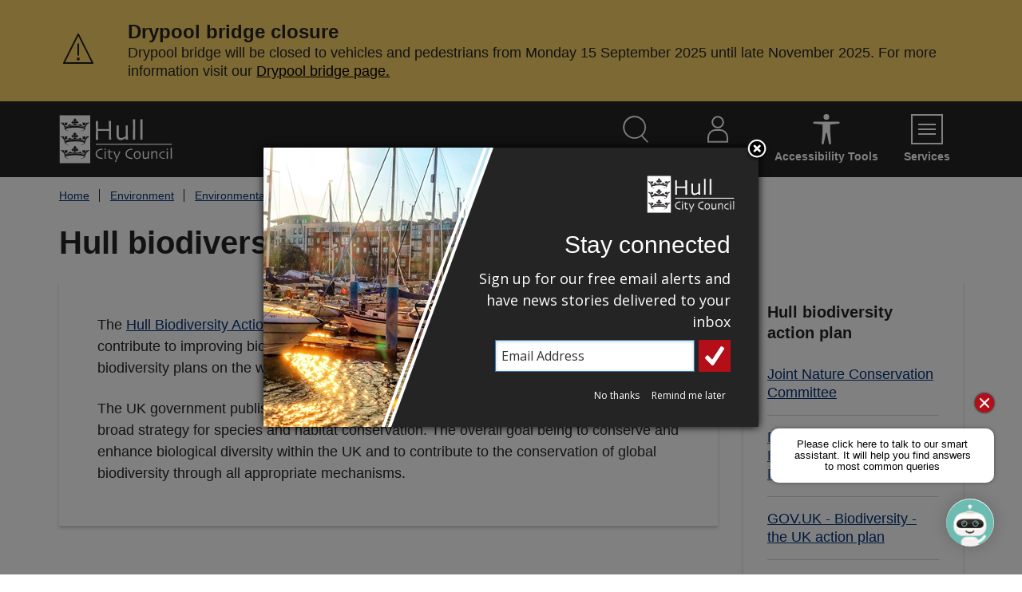

--- FILE ---
content_type: text/html; charset=UTF-8
request_url: https://www.hull.gov.uk/environment/hull-biodiversity-action-plan
body_size: 5357
content:
<!DOCTYPE html>

<!--[if IE 9]>          <html class="lt-ie10 no-js" lang="en"> <![endif]-->
<!--[if gt IE 9]><!-->  <html class=" no-js" lang="en"><!--<![endif]-->

    <head>

    
                    <meta charset="UTF-8">
        
        <title>Hull biodiversity action plan | Hull</title>

                    <meta http-equiv="x-ua-compatible" content="ie=edge">
            <meta name="viewport" content="width=device-width, initial-scale=1">
        
                    <link rel="alternate" type="application/rss+xml" href="/rss/news">
        
            <link rel="apple-touch-icon" sizes="180x180" href="/site/dist/images/favicons/apple-touch-icon.png?1.25.1">
    <link rel="icon" type="image/png" sizes="32x32" href="/site/dist/images/favicons/favicon-32x32.png?1.25.1">
    <link rel="icon" type="image/png" sizes="16x16" href="/site/dist/images/favicons/favicon-16x16.png?1.25.1">
    <link rel="manifest" href="/site/dist/images/favicons/site.webmanifest?1.25.1">
    <link rel="mask-icon" href="/site/dist/images/favicons/safari-pinned-tab.svg?1.25.1" color="#242424">
    <link rel="shortcut icon" href="/site/dist/images/favicons/favicon.ico?1.25.1">
    <meta name="msapplication-TileColor" content="#242424">
    <meta name="msapplication-config" content="/site/dist/images/favicons/browserconfig.xml?1.25.1">
    <meta name="theme-color" content="#242424">

            <link rel="stylesheet" href="/site/dist/custom/styles/standard.css?1.25.1">
    <link rel="stylesheet" href="https://customer.cludo.com/assets/2909/12506/cludo-search.min.css" type="text/css">

                <link rel="stylesheet" href="/site/dist/orbit.css?1.25.1">
        

                            <link rel="stylesheet" type="text/css" href="/site/styles/hullcc.css?a5fffc4ee22dbbc8d35132371a5137b34e7d1dab">

        
                                                        
            <meta name="revisit-after" content="2 days">
    <meta name="robots" content="index,follow">
    <meta name="author" content="Hull City Council">
    <meta name="keywords" content="">
    <meta name="description" content="The Hull Biodiversity Action Plan shows how we can conserve our own biodiversity and contribute to improving biodiversity on a global scale">
    <meta property="dcterms:rightsHolder" content="Hull City Council">
    <meta property="dcterms:coverage" content="UK">
    <meta property="dcterms:identifier" content="https://www.hull.gov.uk/environment/hull-biodiversity-action-plan">
    <meta property="dcterms:publisher" content="Hull City Council">
    <meta property="dcterms:subject" content="" >
    <meta property="dcterms:description" content="The Hull Biodiversity Action Plan shows how we can conserve our own biodiversity and contribute to improving biodiversity on a global scale">
    <meta property="dcterms:title" content="Hull biodiversity action plan">
    <meta property="dcterms:format" content="text/html">
    <meta property="dcterms:language" content="en">
    <meta property="dcterms:source" content="">
    <meta property="dcterms:contributor" content="">
            <meta property="dcterms:created" content="2023-09-22">
                <meta property="dcterms:modified" content="2023-09-22">
                <meta property="dcterms:valid" content="1970-01-01">
    
                    <link rel="canonical" href="https://www.hull.gov.uk/environment/hull-biodiversity-action-plan" />
        
                    <meta property="og:title" content="Hull biodiversity action plan – Hull">
            <meta property="og:site_name" content="Hull">
            <meta property="og:type" content="website">
            <meta property="og:url" content="https://www.hull.gov.uk/environment/hull-biodiversity-action-plan">
            <meta property="og:image" content="    https://www.hull.gov.uk/site/dist/images/opengraph/opengraph.jpg?1.25.1
">
            <meta property="og:image:alt" content="Hull" />
        
                            
            <script src="/site/dist/libs/modernizr-custom.js?1.25.1"></script>

        
        <!-- Plausible Analytics -->
<script defer data-domain="hull.gov.uk" src="https://plausible.io/js/script.outbound-links.tagged-events.file-downloads.js"></script> <script>window.plausible = window.plausible || function() { (window.plausible.q = window.plausible.q || []).push(arguments) }</script>

        
    
    </head>

    <body class="two-column document-article">

            <div class="site">
        
            
                                <nav class="skip-links" aria-label="Skip link">
    <ul class="list list--skip-links">

                    <li class="list__item">
                <a class="list__link" href="#content" rel="nofollow">
                    Skip to content
                </a>
            </li>
        
                
    </ul>
</nav>
                
    
                                        <div class="site-announcement">
        <div class="container">
                <aside class="alert alert--warning" id="flash-message-alert-warning-announcement" aria-label="Drypool bridge closure">

        
                <span class="alert__heading">
        Drypool bridge closure
    </span>

                            
                                            <p class="alert__text">Drypool bridge will be closed to vehicles and pedestrians from Monday 15 September 2025 until late November 2025. For more information visit our</p>
                    
                            
                                        <a class="alert__link" href="https://www.hull.gov.uk/roads-pavements/programmes-bridges">

                    <span class="alert__link-text">
                Drypool bridge page.
            </span>
        
    </a>
            
        
    </aside>

        </div>
    </div>

                
    
            
    
                                    <header class="site-header" id="top">

        
                            <div class="container">

                    
                                                        <div class="identity">
        <a href="/" class="identity__link">
            <picture>
                <source srcset="/site/dist/images/site-logo.svg?1.25.1" type="image/svg+xml">
                <img src="/site/dist/images/site-logo.png?1.25.1" class="identity__logo" alt="Hull home" />
            </picture>
            <img class="identity__print-fallback" src="/site/dist/images/site-logo-reversed.svg?1.25.1" alt="Print Fallback Logo">
        </a>
    </div>
                        
                                                        <nav class="nav nav--primary-navigation" aria-label="Primary">
        <div class="navigation-buttons"><ul class="list list--inline"><li class="list__item"><button class="button button--icon list__link js-search-toggle js-toggle" id="js-search-toggle" data-a11y-toggle="js-search" data-a11y-callback="menuSearchCallback" aria-label="Open site search dropdown"><span class="icon-container"><span class="icon icon-ui-search-alt search-icon"></span><span class="icon toggle-icon toggle-icon--search"><span class="toggle-icon__line"></span></span></span><span class="button__text">Search</span><span class="button__triangle"></span></button></li><li class="list__item list__item--account"><a class="button button--icon list__link" href="https://account.hull.gov.uk"><span class="icon-container"><span class="icon icon-account"></span></span><span class="button__text">MyAccount</span></a></li><li class="list__item list__item--account"><a href="#" class="button button--icon list__link" id="enableReciteMe-js" title="Listen and translate with ReciteMe"><span class="icon-container"><span class="icon icon-accessibility"></span></span><span class="button__text">Accessibility tools</span></a></li><li class="list__item"><button class="button button--icon list__link js-menu-toggle js-toggle" id="js-menu-toggle" data-a11y-toggle="js-menu" data-a11y-callback="menuServicesCallback"><span class="icon-container"><span class="icon toggle-icon"><span class="toggle-icon__line"></span></span></span><span class="button__text">Services<span class="visually-hidden"> Menu</span></span></button></li></ul></div>    </nav>
                        
                    
                </div>
            
                                <form
        class="site-search form form--search site-search--header"
        id="js-search"
        action="/site-search/results/"
        role="search"
        aria-label="Site wide"
        method="get">

            <div class="container">

                    <div class="form__control">

                
                    
                        <label class="form__label visually-hidden" for="search-site-header">
                            Search
                        </label>

                    
                    
                        
                                                            <input class="form__field" type="search" size="18" name="q" placeholder="Search" id="search-site-header">
                            
                                                            <button class="button button--primary" type="submit">
                                    <span class="icon-container">
                                        <span class="icon icon-ui-search"></span>
                                    </span>
                                    <span class="icon-fallback">Search</span>
                                </button>
                            
                        
                    
                
            </div>
        
        </div>
    
    </form>

            
                
        <nav class="menu-navigation" id="js-menu" aria-label="Main site">
        <div class="menu-navigation__wrapper">
            <div class="menu-navigation__target">

                                    <button class="menu-navigation__close-fade" data-a11y-toggle="js-menu" data-a11y-callback="menuServicesCallback" tabindex="-1">
                        <span class="visually-hidden">Close navigation menu</span>
                    </button>
                
                                    <div class="menu-navigation__content">

                                                    <div class="menu-navigation__controls navigation-buttons">
                                <button class="js-menu-toggle" data-a11y-toggle="js-menu" data-a11y-callback="menuServicesCallback">
                                    <span class="button__text">Close</span>
                                    <span class="icon toggle-icon">
                                        <span class="toggle-icon__line"></span>
                                    </span>
                                    <span class="visually-hidden"> navigation menu</span>
                                </button>
                            </div>
                        
                        <div class="menu-navigation__list-container">
                            <nav class="nav" aria-label="Main">

                                
                                                                                                                       
    
    <ul class="list list--menu"><li class="list__item"><a class="list__link" href="/animals-pets">Animals and pets</a></li><li class="list__item"><a class="list__link" href="/arts-leisure">Arts and leisure</a></li><li class="list__item"><a class="list__link" href="/benefits-grants">Benefits and grants</a></li><li class="list__item"><a class="list__link" href="/bins-recycling">Bins and recycling</a></li><li class="list__item"><a class="list__link" href="/births-deaths-ceremonies">Births, deaths and ceremonies</a></li><li class="list__item"><a class="list__link" href="/business-licensing">Business and licensing</a></li><li class="list__item"><a class="list__link" href="/council">Council and democracy</a></li><li class="list__item"><a class="list__link" href="/council-tax">Council Tax</a></li><li class="list__item"><a class="list__link" href="/children-families">Children and families</a></li><li class="list__item"><a class="list__link" href="/environment-neighbourhoods">Environment</a></li><li class="list__item"><a class="list__link" href="/financial-legal-general-advice">Financial, legal and general advice</a></li><li class="list__item"><a class="list__link" href="/health-wellbeing">Health and wellbeing</a></li><li class="list__item"><a class="list__link" href="/housing">Housing</a></li><li class="list__item"><a class="list__link" href="/neighbourhoods-1">Neighbourhoods</a></li><li class="list__item"><a class="list__link" href="/planning-development">Planning and development</a></li><li class="list__item"><a class="list__link" href="/roads-parking-transport">Roads, parking and transport</a></li></ul>                                                                            
                                
                            </nav>
                        </div>
                    </div>
                
            </div>
        </div>
    </nav>


        
    </header>
                
    
                                    <nav class="breadcrumb" aria-label="Breadcrumb">
        <div class="container">

            <ol class="list list--breadcrumb">                            <li class="list__item">
                                <a href="/" rel="home">
                                    Home
                                </a>
                            </li>
                        
                                                    
                                                                    <li class="list__item">
                                        <a href="/environment-neighbourhoods">Environment</a>
                                    </li>
                                
                            
                                                                    <li class="list__item">
                                        <a href="/environment">Environmental health</a>
                                    </li>
                                
                                                    
                                                    <li class="list__item"><span>Hull biodiversity action plan</span></li>
                        </ol>
        </div>
    </nav>
                
    

                <main class="site-main" id="content">
        <div class="container">

            
                
                
                
                    
                        
                                                            <h1 class="page-heading">
    Hull biodiversity action plan
</h1>
                            
                            <div class="page-content">
                                <div class="page-content-inner">

                                    
                                                        
                                        
    
                            
                                    
                        
    
                        
    
                        
    
                        
    
                                <div class="editor">
    <p>The <a href="/downloads/download/264/hull-biodiversity-action-plan" >Hull Biodiversity Action Plan</a> shows how we can conserve our own biodiversity and contribute to improving biodiversity on a global scale. It also attempts to link up with the biodiversity plans on the wider Humber sub-region.</p>

<p>The UK government published the <a href="https://www.gov.uk/government/publications/biodiversity-the-uk-action-plan">Biodiversity: The UK Action plan</a> in 1994. This set out a broad strategy for species and habitat conservation. The overall goal being to conserve and enhance biological diversity within the UK and to contribute to the conservation of global biodiversity through all appropriate mechanisms.</p>

</div>
            
    
                    
    

                                        
                                    

                                    
                                </div>

                                                                
                            </div>
                        
                                                    
                                                            <div class="aside aside--sidebar">

                                                                            
                                                    
                                                                                                            <div class="supplement supplement--navigation">

        
                            <h2 class="supplement__heading">Hull biodiversity action plan</h2>
            
                                                                                                                                                                                                        
                                            
    
    <ul class="list list--navigation primary"><li class="list__item"><a class="list__link" href="https://jncc.gov.uk/our-work/uk-bap/">Joint Nature Conservation Committee</a></li><li class="list__item"><a class="list__link" href="https://www.gov.uk/government/organisations/department-for-environment-food-rural-affairs">Department for Environment Food and Rural Affairs</a></li><li class="list__item"><a class="list__link" href="https://www.gov.uk/government/publications/biodiversity-the-uk-action-plan">GOV.UK - Biodiversity - the UK action plan</a></li></ul>                    
                            
        
    </div>
                            
                                                                                                        
                                                
                                    
                                </div>
                                                    
                    
                
                                
            
        </div>
    </main>

                                
    
    <footer class="site-footer">

            
        
                <div class="container">
        <div class="feedback-wrapper">
            <h2 class="site-footer__text">How would you rate this page?</h2>
            <ul class="list list--inline">
                <li class="list__item page-rating">
                    <a class="list__link gm_sidebar_anchor" title="rate this page as good" role="button" target="_blank" rel="nofollow" href="https://websurveys.govmetric.com/theme/sm/2629?Q_RATINGID=3">
                        <img class="page-rating-smiley" alt="green face" src="/site/dist/custom/icons/govmetric/smiley-dark-green.svg?1.25.1" />
                        Good
                    </a>
                </li>
                <li class="list__item page-rating">
                    <a class="list__link gm_sidebar_anchor" title="rate this page as average" role="button" target="_blank" rel="nofollow" href="https://websurveys.govmetric.com/theme/sm/2629?Q_RATINGID=2">
                        <img class="page-rating-smiley" alt="orange face"  src="/site/dist/custom/icons/govmetric/smiley-orange.svg?1.25.1" />
                        Average
                    </a>
                </li>
                <li class="list__item page-rating">
                    <a class="list__link gm_sidebar_anchor" title="rate this page as poor" role="button" target="_blank" rel="nofollow" href="https://websurveys.govmetric.com/theme/sm/2629?Q_RATINGID=4">
                        <img class="page-rating-smiley" alt="red face"  src="/site/dist/custom/icons/govmetric/smiley-dark-red.svg?1.25.1" />
                        Poor
                    </a>
                </li>
            </ul>
        </div>
    </div>
    
    <div class="site-footer__section site-footer__section--bottom" style="padding-top: 5rem;">
        <div class="container container--flex">

                            <div class="site-footer__logos site-footer__logos--mobile">
                            <div class="identity">
        <a href="/" class="identity__link">
            <picture>
                <source srcset="/site/dist/images/site-logo.svg?1.25.1" type="image/svg+xml">
                <img src="/site/dist/images/site-logo.png?1.25.1" class="identity__logo" alt="Hull home" />
            </picture>
            <img class="identity__print-fallback" src="/site/dist/images/site-logo-reversed.svg?1.25.1" alt="Print Fallback Logo">
        </a>
    </div>
                </div>
            
                            
    <nav class="nav nav--social-links" aria-labelledby="social-connect-heading"><h2 class="nav__heading visually-hidden" id="social-connect-heading">Connect with us</h2><ul class="list list--inline"><li class="list__item"><a class="list__link" href="https://www.facebook.com/HullCityCouncil/" rel="noopener nofollow"><span class="visually-hidden">Facebook</span><span class="icon icon-social-facebook"></span></a></li><li class="list__item"><a class="list__link" href="https://www.instagram.com/hullcitycouncil/" rel="noopener nofollow"><span class="visually-hidden">Instagram</span><span class="icon icon-social-instagram"></span></a></li><li class="list__item"><a class="list__link" href="https://uk.linkedin.com/company/hull-city-council" rel="noopener nofollow"><span class="visually-hidden">LinkedIn</span><span class="icon icon-social-linkedin"></span></a></li><li class="list__item"><a class="list__link" href="https://twitter.com/Hullccnews" rel="noopener nofollow"><span class="visually-hidden">Twitter</span><span class="icon icon-social-twitter"></span></a></li><li class="list__item"><a class="list__link" href="https://www.youtube.com/user/hullcitycouncil" rel="noopener nofollow"><span class="visually-hidden">YouTube</span><span class="icon icon-social-youtube"></span></a></li></ul></nav>            
                            <div class="site-footer__logos">

                                                <div class="identity">
        <a href="/" class="identity__link">
            <picture>
                <source srcset="/site/dist/images/site-logo.svg?1.25.1" type="image/svg+xml">
                <img src="/site/dist/images/site-logo.png?1.25.1" class="identity__logo" alt="Hull home" />
            </picture>
            <img class="identity__print-fallback" src="/site/dist/images/site-logo-reversed.svg?1.25.1" alt="Print Fallback Logo">
        </a>
    </div>
                    
                </div>
            
        </div>
        <div class="container">

                            
                        <div class="site-footer__group">
        <p class="site-footer__text site-footer__rights">2025 &copy; Hull</p>

                                    <nav class="site-footer__group site-footer__group--inline" aria-label="Footer">
                                            
    
    <ul class="list list--inline"><li class="list__item"><a class="list__link" href="https://www.hull.gov.uk/strategies-policies-plans-performance/terms-disclaimer">Terms and disclaimer</a></li><li class="list__item"><a class="list__link" href="https://www.hull.gov.uk/privacy-policy">Privacy policy</a></li><li class="list__item"><a class="list__link" href="https://www.hull.gov.uk/web-help/cookies">Cookies</a></li><li class="list__item"><a class="list__link" href="https://www.hull.gov.uk/web-help/accessibility-statement">Accessibility</a></li><li class="list__item"><a class="list__link" href="https://www.hull.gov.uk/contactus">Contact us</a></li><li class="list__item"><a class="list__link" href="https://public.govdelivery.com/accounts/UKHULL/subscriber/new">Subscribe to our eNewsletters</a></li></ul>                                    </nav>
                    
    </div>

                        <p class="site-footer__text site-footer__text--supplier">
        Designed and powered by <a class="site-footer__link" href="http://www.jadu.net" title="Visit the Jadu website">Jadu</a>.
    </p>

                                                                
                    
                
            
        </div>
    </div>

    </footer>
            
        
    </div>

        
            
    
    <link rel="stylesheet" href="/site/dist/icons/ui/icons.data.svg.css?1.25.1">
    <script src="//ajax.googleapis.com/ajax/libs/jquery/3.6.0/jquery.min.js"></script>
    <script>window.jQuery || document.write('<script src="/site/dist/libs/jquery.min.js?1.25.1"><\/script>');</script>
    <!-- Gov Metrics -->
    <script type="text/javascript" src="https://websurveys2.govmetric.com/js/client/gm_sidebar.js"></script>
    <script type="text/javascript" src="https://hitcounter.govmetric.com/2630"></script>
    <!-- Recite Me -->
    <script src="/site/dist/custom/js/recite-me.js?1.25.1"></script>

    <script src="/site/dist/orbit.js?1.25.1"></script>
    <script src="/site/js/almond.min.js?1.25.1"></script>
    <script src="/site/js/util.min.js?1.25.1"></script>

            <script type="text/javascript" src="https://customer.cludo.com/scripts/bundles/search-script.js"></script>
<script>
    var CludoSearch;
    (function () {
        var cludoSettings = {
            customerId: '2909',
            engineId: '13129',
            searchUrl: 'https\u003A\/\/www.hull.gov.uk\/site\u002Dsearch\/results\/',
            searchInputs: ['js-search', 'js-cludo-search-hero'],
            initSearchBoxText: '',
            loading: '<div class="cludo-loader"><div></div><div></div><div></div><div></div></div>',
            language: 'en',
            translateSearchTemplates: true,
            showInstantSuggestions: true,
            facets: ['Category'],
            jumpToTopOnFacetClick: false,
            customCallbackAfterSearch: function () {
            },
            customCallbackBeforeSearch: function () {
            }
        };
        CludoSearch = new Cludo(cludoSettings);
        CludoSearch.init();
    })();
</script>

    <script async src="https://chatbot-platform.prod.inform360.co/widget/js/loader.js"  data-bot="66897c09-5ca0-40ef-9cbe-7346ecae4bcf" id="ChatRed" defer> </script>


<!-- GovDelivery Subscription Overlay --> 
<script src="https://content.govdelivery.com/overlay/js/14521.js" defer></script> 
<!-- End GovDelivery Overlay -->

<script>
var almondDefine = define;
define = function (a, b, c) {
  if (b == null) {
    return;
  }
  almondDefine(a, b, c);
};
</script>

    </body>
</html>


--- FILE ---
content_type: text/css
request_url: https://www.hull.gov.uk/site/dist/custom/styles/standard.css?1.25.1
body_size: 3577
content:
/*
Ask supplement content
 */

.category-modular.one-column .supplements--secondary .supplement:nth-child(even){
    margin-left: unset !important;
}
.supplement__adivsor__container{
    background: #b40e19;
    display: flex;
    flex-direction: column;
    width: 100%;
    margin: 2rem 0;
}
.supplement__adivsor__heading {
    font-size: 1.5rem;
    color: white !important;
    margin: unset;
    padding: 1rem;
    display: flex;
    justify-content: space-between;
}
.supplement__adivsor__details {
    background: lavenderblush;
    padding: 1rem;
}
summary {
    cursor: pointer;
}
.supplement__adivsor__form__container{
    margin-top: 2rem;
}

.supplement__adivsor__form__container input, .supplement__adivsor__form__container select, .supplement__adivsor__form__container textarea {
    background-color: white;
    margin-bottom: 1rem;
}
.supplement__adivsor__meta {
    color: #cacaca
}
.site-announcement-danger {
    background-color: #f1a3aa !important;
}
/*
Corporate style updates
 */
@media screen and (min-width: 600px) {
    .identity {
        margin: 0 !important;
    }
    .nav--primary-navigation .button__text {
        margin-top: .4em !important;
    }
}
@media screen and (max-width: 600px) {
    .identity__logo{
        height: 2.5rem !important;
    }
    .site-footer .identity__logo{
        display: none;
    }
}
.identity__logo{
    width: 8.875rem !important;
}
@media screen and (min-width: 960px) {
    .nav--primary-navigation .button {
        padding: 1.25rem 1rem !important;
    }
}
.nav--primary-navigation .button__text{
    text-transform: capitalize !important;
    font-weight: bold !important;
}
.menu-navigation__controls .js-menu-toggle .button__text {
    font-size: 1rem !important;
    font-weight: bold !important;
    text-transform: unset !important;
}
.site-header {
    margin-bottom: -10px;
    width: 100%;
}
@media screen and (min-width: 960px) {
    .nav--primary-navigation .button {
        padding: 1rem 1rem !important;
    }
}
.nav--primary-navigation .button .icon, .nav--primary-navigation .button .icon{
    height: 2.4em !important;
}

.menu-navigation__content{
    background-color: #ededed !important;
}
.menu-navigation .list__link{
    text-shadow: unset !important;
    color: #000 !important;
}
.menu-navigation__controls {
    display: flex !important;
    justify-content: flex-end !important;
}

.widget-width--large .widget-navigation .list__item {
    border-bottom: none !important;
    padding: .75rem 1rem !important;
}

.list--navigation .list__item {
    border-bottom: 1px solid #d3d3d3 !important;
    padding: 1rem 0 1rem !important;
}
.list--navigation .list__item a.list__link {
    display: block !important;
}
.widget-width--large .list--navigation .list__item a.list__link {
    display: flex !important;
}
@media screen and (max-width: 1162px) {
    .widget-documents .list--navigation .list__item::before,  .widget--element--ordered-documents .list--navigation .list__item::before {
        content: "";
        display: block;
        height: 7px;
        position: absolute;
        margin-top: 5px;
        transform: translateY(0px) rotate(45deg) scale(1);
        width: 7px;
        border-right: 3px solid rgb(29 134 207);
        border-top: 3px solid rgb(29 134 207);
        right: 40px;
    }
}
@media screen and (max-width: 760px) {
    .site-footer__group .list {
        display: flex !important;
        flex-direction: column !important;
        gap: 1rem !important;
        margin: 1rem 0 !important;
    }
}
.site-footer__group .list__link {
    font-size: 1rem !important;
    text-decoration: underline !important;
}
@media screen and (max-width: 599px) {
    .service__heading {
        font-size: 1.2rem !important;
    }
}
/*
Banner search widget
 */

[data-widget-name="Cludo Banner Search"] {
    margin-top: unset !important;
}
.hero .hero__image-container, .hero {
    height: 60vh !important;
}
.hero .hero__content{
    border-radius: 8px;
    background: unset !important;
    width: 868px;
}
.hero .hero__content .form--search .form__label {
    background-color: unset !important;
}
.hero .hero__subheading{
    font-weight: 300 !important;
}
#js-search-hero > div > h2, #js-cludo-search-hero > div > h2 {
    font-size: 3.5rem !important;
}
.hero .form__append-group .button::before, .hero .integrated-component .button::before{
    border-right-color: #f24d4e;
}
.form--search .form__field{
    border: 1px solid #fff !important;
}
.hero__popular-services-container {
    display: flex;
    gap: 1rem;
    flex-wrap: wrap;
}
.hero__container {
    max-width: 1164px;
    margin-left: auto;
    margin-right: auto;
    padding: 0 1rem;
}
.hero__popular-services-container a.button, .hero__popular-services-container p  {
    margin: 0 !important;
}
.button--secondary:hover, .button--secondary:focus, .button--secondary:focus:hover, .button--secondary:active {
    outline: none !important;
    text-decoration: none !important;
}
@media screen and (max-width: 959px) {
    .hero .hero__image-container {
        display: revert;
    }
    .hero .hero__content {
        position: absolute !important;
        top: 50% !important;
    }
    .hero {
        padding: unset !important;
    }
}
@media screen and (max-width: 599px) {
    .hero__container {
        width: 100%;
    }
    .hero__popular-services-container {
        flex-direction: column;
    }
    .hero .hero__image-container {
        display: revert !important;
    }
    .hero {
        background-color: unset !important;
    }
    .hero .hero__content {
        width: 100% !important;
        left: 0 !important;
        right: 0 !important;
        padding: 2.5rem .75rem !important;
        position: absolute !important;
        top: 0 !important;
    }
}
@media screen and (max-width: 370px) {
    .hero .hero__image-container, .hero {
        height: 65vh !important;
    }
}
.center__content{
    display: flex;
    align-items: center;
    height: 100%;
}
.search_autocomplete.instant_suggestions{
    margin-top: .7rem;
    box-shadow: 0 2px 4px rgba(97, 99, 101, 0.3);
}
.search_autocomplete.instant_suggestions h3{
    display:none;
}
.search_autocomplete.instant_suggestions ul{
    margin: 0;
}
.search_autocomplete.instant_suggestions li{
    list-style: none;
}
/*
Search
 */
#search-results > div.cludo-search-results-list > ul > li:not(:first-child) {
    border-top: 1px solid #cacaca !important;
}
#cludo-search-results .cludo-search-results-item__title-anchor .cludo-search-results-item__title {
    display: flex;
    font-size: 1.2em !important;
    flex-direction: column-reverse;
    justify-content: space-between;
    align-items: flex-start !important;
}
#cludo-search-results .cludo-search-results-item__title-anchor .cludo-search-results-item__title span {
    text-align: left !important;
    font-size: .6em !important;
    padding: 2px !important;
    text-transform: capitalize !important;
    margin-left: unset !important;
    font-weight: 100 !important;
}
#cludo-search-results .cludo-search-results-item__description {
    font-size: 1rem !important;
}
#search-results > div.cludo-search-results-list > ul > li> a > h2, #cludo-search-results .cludo-search-results-item .cludo-search-results-item__title-anchor {
    text-decoration: none !important;
}
#cludo-search-results .cludo-search-results__results{
    justify-content: left !important;
}
#cludo-search-results .cludo-search-results-item .cludo-search-results-item__title:hover {
    text-decoration: underline !important;
    text-decoration-thickness: max(3px, .1875rem, .12em) !important;
}
#cludo-search-results .cludo-facet__header, #cludo-search-results .cludo-facet__header, #cludo-search-results .cludo-facet__header-mobile {
    background: #ededed !important;
    color: #000 !important;
    text-transform: unset !important;
    font-size: 1em !important;
}
#cludo-search-results .cludo-facet__value-list-item-anchor::before {
    all: unset !important;
}
#cludo-search-results > div.page-sidebar.col-md-3 > section > div.cludo-facet > div > h2, #cludo-search-results .cludo-facet__header-mobile h2, #cludo-search-results .cludo-facet__header-mobile .form__heading, #cludo-search-results .cludo-facet__header-mobile .form__section-heading, #cludo-search-results .cludo-facet__header-mobile .h2 {
    color: #000 !important;
}
#cludo-search-results .cludo-facet__header-mobile::after, .icon-ui-chevron-down-white {
    background-image: url(data:image/svg+xml;charset%3DUS-ASCII,%3Csvg%20xmlns%3D%22http%3A%2F%2Fwww.w3.org%2F2000%2Fsvg%22%20width%3D%2232%22%20height%3D%2232%22%20viewBox%3D%220%200%2032%2032%22%20preserveAspectRatio%3D%22xMinYMid%22%20aria-hidden%3D%22true%22%20focusable%3D%22false%22%3E%3Cpath%20d%3D%22M15.99%2C19.311%2C4.64%2C7.961a2.14%2C2.14%2C0%2C0%2C0-3%2C3l12.83%2C12.89a2.152%2C2.152%2C0%2C0%2C0%2C3%2C0l12.89-12.86a2.14%2C2.14%2C0%2C0%2C0-3-3Z%22%20fill%3D%22%23000%22%3E%3C%2Fpath%3E%3C%2Fsvg%3E) !important;
    background-repeat: no-repeat;
}
#facet-item-list-Category > li > a{
    padding-left: unset !important;
}
@media screen and (min-width: 760px) {
    #cludo-search-results .col-md-3 {
        border-right: 1px solid #cacaca;
    }
    ul.cludo-search-results-list__list {
        padding-left: 12px !important;
    }
}
/*
Fonts
 */
.button{
    font-weight: bold !important;
}
.button--secondary {
    border: unset !important;
}
a:hover, .site-footer__section--bottom .site-footer__link:hover, .site-footer__section--bottom .site-footer__link:focus, .site-footer__section--bottom .site-footer__link:active, .site-footer__section--bottom .list__link:hover, .site-footer__section--bottom .list__link:focus, .site-footer__section--bottom .list__link:active {
    text-decoration: underline!important;
    text-decoration-thickness: max(3px, .1875rem, .12em) !important;
}
/*
Bin collection widget
 */
.refuse{
    background-color: #222 !important;
    color: #fff;
}
.garden {
    background-color: rgb(143, 81, 0) !important;
    color: #fff;
}
.recycling {
    background-color: #005ea5 !important;
    color: #fff;
}
.greencaddy {
    background-color: #00a560 !important;
    color: #fff;
}


.hcc-badge {
    display: inline-block;
    padding: .35em .65em;
    font-size: .75em;
    font-weight: 700;
    line-height: 1;
    color: #fff;
    text-align: center;
    white-space: nowrap;
    vertical-align: baseline;
    border-radius: .25rem;
    background-color: #2125293d;
}
[x-cloak] { display: none !important; }

.shimmer__wrapper {
    background-color: #fff;
    border-radius: 4px;
    overflow: hidden;
}
.shimmer__item {
    background: #fff;
    min-height: 79px;
    padding: 14px 32px 13px;
    display: flex;
    flex-wrap: wrap;
}
.shimmer__item:not(:last-child) {
    border-bottom: 1px solid rgba(40, 45, 58, 0.1);
}
.shimmer__item > div {
    display: flex;
    flex-wrap: wrap;
    align-items: center;
    flex-basis: 100%;
    max-width: 100%;
}
.shimmer__block {
    animation-duration: 2s;
    animation-fill-mode: forwards;
    animation-iteration-count: infinite;
    animation-name: placeHolderShimmer;
    animation-timing-function: linear;
    animation-delay: 0.5s;
    background-color: #ededed;
    background-image: linear-gradient(90deg, #ededed 14.36%, #d7d6d6 56.29%, #ededed 100%);
    background-repeat: no-repeat;
    background-size: 244px 104px;
    position: relative;
    height: 19px;
    border-radius: 10px;
    width: 100%;
    margin: 3px 6px 3px 0px;
}

@keyframes placeHolderShimmer {
    0% {
        background-position: calc(0% - 300px) 0;
    }
    20% {
        background-position: calc(0% - 300px) 0;
    }
    80% {
        background-position: calc(100% + 300px) 0;
    }
    100% {
        background-position: calc(100% + 300px) 0;
    }
}
.error-msg[hidden] {
    opacity: 0;
    height: 0px;
    transform: scale(0);
    display: none;
}
.error-msg{
    font-size: 1rem;
    font-weight: 700;
    transform-origin: left;
    transition: all 200ms;
    border: 1px solid #ff0017;
    border-radius: 4px;
    background-color: #fef4f6;
    display: block;
    padding: 1rem;
    margin-top: 0.5rem;
}
.success-msg{
    font-size: 1rem;
    font-weight: 700;
    transform-origin: left;
    transition: all 200ms;
    border: 1px solid #00ff5b;
    border-radius: 4px;
    background-color: #f4fef9;
    display: block;
    padding: 1rem;
    margin-top: 0.5rem;
}
input#postcode[disabled] {
    background-color: #fff;
    opacity: 0.5;
    cursor: not-allowed;
}
@media screen and (max-width: 399px) {
    table.bin-collections {
        width: 100% !important;
        display: table !important;
    }
    .bin-collections tr {
        display: table-row !important;
    }
    .bin-collections th {
        display: table-row !important;
    }
    .bin-collections tbody {
        display: table-row-group !important;
    }
    .bin-collections tbody {
        display: table-row-group !important;
    }
    table.bin-collections {
        display: table !important;
    }
    .bin-collections td {
        display: table-cell !important;
    }
}
table.bin-collections {
    width: 100%;
}
.bin-collections th{
    display: table-cell !important;
    background-color: #0b0b0b;
    color: #fff;
    border: 1px solid #3e3e3e;
    font-weight: 300;
    padding: 1rem;
    text-align: left;
}
.bin-collections td{
    border: 1px solid #eee;
    padding: .75rem 1rem;
}
/*
Navigation
 */
.icon-accessibility{
    background-image: url("data:image/svg+xml,%3Csvg xmlns='http://www.w3.org/2000/svg' fill='%23fff' class='bi bi-universal-access' viewBox='0 0 16 16'%3E%3Cpath d='M9.5 1.5a1.5 1.5 0 1 1-3 0 1.5 1.5 0 0 1 3 0ZM6 5.5l-4.535-.442A.531.531 0 0 1 1.531 4H14.47a.531.531 0 0 1 .066 1.058L10 5.5V9l.452 6.42a.535.535 0 0 1-1.053.174L8.243 9.97c-.064-.252-.422-.252-.486 0l-1.156 5.624a.535.535 0 0 1-1.053-.174L6 9V5.5Z'/%3E%3C/svg%3E");
    background-repeat: no-repeat;
}
/*
Chat bot
 */
body{
    -webkit-transform: unset !important;
    transform: unset !important;
}
/*
Feedback
 */
.feedback-container{
    margin-bottom: -14px;
    background-color: white;
    padding: 1rem !important;
    border: 1px solid #eee;
}
.feedback-wrapper{
    display: flex;
    flex-direction: column;
    align-items: center;
    padding: 1rem;
}
li.page-rating {
    padding: .5rem;
    border: 1px solid #eee;
    border-radius: 6px;
    text-align: center;
}
a.list__link.gm_sidebar_anchor{
    align-items: center;
    display: flex;
    flex-direction: column;
    min-width: 70px;
}
.page-rating-smiley{
    padding-bottom: .5rem;
}
@media screen and (max-width: 399px) {
    li.list__item.page-rating {
        width: 100% !important;
        display: inline-flex;
        justify-content: center;
    }
}
.grecaptcha-badge {
    visibility: hidden;
}

:focus {
    outline: 2px solid #FF9800  !important;
    outline-offset: 2px !important;
}

--- FILE ---
content_type: text/css
request_url: https://www.hull.gov.uk/site/styles/hullcc.css?a5fffc4ee22dbbc8d35132371a5137b34e7d1dab
body_size: 284
content:
.homepage-promo {
    background: linear-gradient(#21212191, #21212182),url(/images/pexels_shvets_production_7512758.jpg);
    background-size: cover;
    height: 346px;
    color: white;
    border-radius: 4px;
    display: flex;
    flex-direction: column;
    align-items: flex-start;
    justify-content: center;
    margin: 0 0 1.5rem;
    padding: 1.5rem 1.875rem;
}
.homepage-promo p{
    margin-bottom: 3.5rem;
}
.homepage-promo h2{
    color: #fff;
}
@media screen and (max-width: 399px) {
    .bin-collections thead {
        display: table-header-group !important;
    }
    .cludo-sort-by {
        display: none;
    }
}
@media screen and (max-width: 599px) {
    .hero .hero__image-container, .hero {
        height: 620px !important;
    }
}


.hero .hero__image-container, .center__content  {
    height: initial;
}



--- FILE ---
content_type: text/css
request_url: https://chatbot-platform.prod.inform360.co/css/widget/assets/styles/loader.css
body_size: 1196
content:
button:focus {
    outline:2px solid orange!important;
    outline-offset: -2px!important;
}
button.loader-bubble-icon:focus{
    outline:none!important;
    border:2px solid orange;
}
button.loader-helper-message-close-button:focus{
    outline:none!important;
    border:2px solid orange;
}


.no-select{
    -webkit-touch-callout: none;
    -webkit-user-select: none;
    -moz-user-select: none;
    -ms-user-select: none;
    user-select: none;
}
.no-scroll {
    overflow: hidden!important;
}


.widget-loader-container{
    position: fixed;
    right: 35px;
    bottom: 35px;
    box-sizing: border-box;
    z-index: 9999999999;
}
.widget-loader-container * {
    box-sizing: border-box;
    height: inherit;
}

.loader-bubble-icon {
    border-radius: 50%;
    cursor:pointer;
    box-shadow: rgb(0 0 0 / 20%) 0px 0px 20px;
    outline:none;
    padding: 0;
    border: none;
    background-size: cover;
    background-repeat: no-repeat;
    width:60px;
    height:60px;
    position: absolute;
}

.loader-bubble-icon img {
    width:100%;
    height:100%;
}
.loader-bubble-wrapper {
    width: 60px;
    height: 60px;
}

.loader-helper-message-wrapper{
    width: 280px;
    position: relative;
    margin-bottom: 20px;
}
.loader-helper-message-text button{
    background: #fff;
    border-radius: 10px;
    border: none;
    box-shadow: 0px 0px 5px #545050;
    outline: none;
    cursor: pointer;
    font-size: 13px;
    padding: 0 24px;
}

.loader-helper-message-text {
    display: flex;
    justify-content: flex-end;
    padding-right: 0px;
}

.loader-helper-message-close-wrapper{
    position: absolute;
    width: 24px;
    height: 24px;
    right: 0px;
    top: -44px;
}
.loader-helper-message-close-button{
    padding: 0;
    border: none;
    border-radius: 50%;
    width: 100%;
    height: 100%;
    background-image: url("/widget/assets/images/close.png");
    background-size: 50%;
    background-position: center;
    background-repeat: no-repeat;
    z-index: 9;
    cursor: pointer;
    box-shadow: 0px 0px 3px #000;
}
.loader-wrapper{
    display: flex;
    flex-direction: column;
    align-items: flex-end;
    justify-content: flex-start;
}
#chatRedFrame{
    box-shadow: rgb(0 0 0 / 20%) 0px 0px 20px;
}
.frame-bot-wrapper-box{
    width:370px;
    height:580px;
}

.alert-enter {
    opacity: 0;
    transform: scale(0.9);
}
.alert-enter-active {
    opacity: 1;
    transform: translateX(0);
    transition: opacity 300ms, transform 300ms;
}
.alert-exit {
    opacity: 1;
}
.alert-exit-active {
    opacity: 0;
    transform: scale(0.9);
    transition: opacity 300ms, transform 300ms;
}

.widget-loader-container .loader-helper-message-text button p {
    color:#000;
    font-size: 13px;
    margin:13px 0;
}

@media screen and (max-width: 500px) {
    .loader-helper-message-wrapper{
        display:none;
    }
}

.chatRedIframe{
    position: absolute;
}

.widget-loader-container-iframe {
    position: inherit!important;
    box-sizing: border-box;
    z-index: 9999999999;
    bottom: 0!important;
    right: 0!important;
}

.grip-icon {
    width: 25px;
    height: 38px;
    background: url("/widget/assets/images/grip-vertical-solid.png") no-repeat;
    background-size: cover;
    position: absolute;
    left: -28px;
    top: 50%;
    transform: translateY(-50%);
}
  
.loader-bubble-icon:hover .grip-icon {
    display: inline-block;
}

--- FILE ---
content_type: application/javascript
request_url: https://chatbot-platform.prod.inform360.co/widget/js/loader.js
body_size: 79500
content:
/*! For license information please see loader.js.LICENSE.txt */
(()=>{function e(r){var o=n[r];if(void 0!==o)return o.exports;var a=n[r]={exports:{}};return t[r](a,a.exports,e),a.exports}var t={3060:(e,t,n)=>{"use strict";function r(e){var t,n,o="";if("string"==typeof e||"number"==typeof e)o+=e;else if("object"==typeof e)if(Array.isArray(e))for(t=0;e.length>t;t++)e[t]&&(n=r(e[t]))&&(o&&(o+=" "),o+=n);else for(t in e)e[t]&&(o&&(o+=" "),o+=t);return o}function o(){for(var e,t,n=0,o="";arguments.length>n;)(e=arguments[n++])&&(t=r(e))&&(o&&(o+=" "),o+=t);return o}n.r(t),n.d(t,{default:()=>o})},1281:(e,t,n)=>{"use strict";function r(e){return o.isMemo(e)?l:u[e.$$typeof]||a}var o=n(338),a={childContextTypes:!0,contextType:!0,contextTypes:!0,defaultProps:!0,displayName:!0,getDefaultProps:!0,getDerivedStateFromError:!0,getDerivedStateFromProps:!0,mixins:!0,propTypes:!0,type:!0},i={name:!0,length:!0,prototype:!0,caller:!0,callee:!0,arguments:!0,arity:!0},l={$$typeof:!0,compare:!0,defaultProps:!0,displayName:!0,propTypes:!0,type:!0},u={};u[o.ForwardRef]={$$typeof:!0,render:!0,defaultProps:!0,displayName:!0,propTypes:!0},u[o.Memo]=l;var s=Object.defineProperty,c=Object.getOwnPropertyNames,f=Object.getOwnPropertySymbols,d=Object.getOwnPropertyDescriptor,p=Object.getPrototypeOf,h=Object.prototype;e.exports=function e(t,n,o){if("string"!=typeof n){if(h){var a=p(n);a&&a!==h&&e(t,a,o)}var l=c(n);f&&(l=l.concat(f(n)));for(var u=r(t),m=r(n),g=0;l.length>g;++g){var y=l[g];if(!(i[y]||o&&o[y]||m&&m[y]||u&&u[y])){var v=d(n,y);try{s(t,y,v)}catch(e){}}}}return t}},9813:e=>{"use strict";function t(e){if(null==e)throw new TypeError("Object.assign cannot be called with null or undefined");return Object(e)}var n=Object.getOwnPropertySymbols,r=Object.prototype.hasOwnProperty,o=Object.prototype.propertyIsEnumerable;e.exports=function(){try{if(!Object.assign)return!1;var e=new String("abc");if(e[5]="de","5"===Object.getOwnPropertyNames(e)[0])return!1;for(var t={},n=0;10>n;n++)t["_"+String.fromCharCode(n)]=n;if("0123456789"!==Object.getOwnPropertyNames(t).map((function(e){return t[e]})).join(""))return!1;var r={};return"abcdefghijklmnopqrst".split("").forEach((function(e){r[e]=e})),"abcdefghijklmnopqrst"===Object.keys(Object.assign({},r)).join("")}catch(e){return!1}}()?Object.assign:function(e){for(var a,i,l=t(e),u=1;arguments.length>u;u++){for(var s in a=Object(arguments[u]))r.call(a,s)&&(l[s]=a[s]);if(n){i=n(a);for(var c=0;i.length>c;c++)o.call(a,i[c])&&(l[i[c]]=a[i[c]])}}return l}},5372:(e,t,n)=>{"use strict";function r(){}function o(){}var a=n(9567);o.resetWarningCache=r,e.exports=function(){function e(e,t,n,r,o,i){if(i!==a){var l=Error("Calling PropTypes validators directly is not supported by the `prop-types` package. Use PropTypes.checkPropTypes() to call them. Read more at http://fb.me/use-check-prop-types");throw l.name="Invariant Violation",l}}function t(){return e}e.isRequired=e;var n={array:e,bool:e,func:e,number:e,object:e,string:e,symbol:e,any:e,arrayOf:t,element:e,elementType:e,instanceOf:t,node:e,objectOf:t,oneOf:t,oneOfType:t,shape:t,exact:t,checkPropTypes:o,resetWarningCache:r};return n.PropTypes=n,n}},2652:(e,t,n)=>{e.exports=n(5372)()},9567:e=>{"use strict";e.exports="SECRET_DO_NOT_PASS_THIS_OR_YOU_WILL_BE_FIRED"},7799:(e,t,n)=>{"use strict";function r(e){for(var t="https://reactjs.org/docs/error-decoder.html?invariant="+e,n=1;arguments.length>n;n++)t+="&args[]="+encodeURIComponent(arguments[n]);return"Minified React error #"+e+"; visit "+t+" for the full message or use the non-minified dev environment for full errors and additional helpful warnings."}function o(e,t){a(e,t),a(e+"Capture",t)}function a(e,t){for(No[e]=t,e=0;t.length>e;e++)Oo.add(t[e])}function i(e,t,n,r,o,a,i){this.acceptsBooleans=2===t||3===t||4===t,this.attributeName=r,this.attributeNamespace=o,this.mustUseProperty=n,this.propertyName=e,this.type=t,this.sanitizeURL=a,this.removeEmptyString=i}function l(e){return e[1].toUpperCase()}function u(e,t,n,r){var o=Io.hasOwnProperty(t)?Io[t]:null;(null!==o?0===o.type:!r&&!(t.length<=2||"o"!==t[0]&&"O"!==t[0]||"n"!==t[1]&&"N"!==t[1]))||(function(e,t,n,r){if(null==t||function(e,t,n,r){if(null!==n&&0===n.type)return!1;switch(typeof t){case"function":case"symbol":return!0;case"boolean":return!r&&(null!==n?!n.acceptsBooleans:"data-"!==(e=e.toLowerCase().slice(0,5))&&"aria-"!==e);default:return!1}}(e,t,n,r))return!0;if(r)return!1;if(null!==n)switch(n.type){case 3:return!t;case 4:return!1===t;case 5:return isNaN(t);case 6:return isNaN(t)||1>t}return!1}(t,n,o,r)&&(n=null),r||null===o?function(e){return!!Mo.call(Ro,e)||!Mo.call(Lo,e)&&(Do.test(e)?Ro[e]=!0:(Lo[e]=!0,!1))}(t)&&(null===n?e.removeAttribute(t):e.setAttribute(t,""+n)):o.mustUseProperty?e[o.propertyName]=null===n?3!==o.type&&"":n:(t=o.attributeName,r=o.attributeNamespace,null===n?e.removeAttribute(t):(n=3===(o=o.type)||4===o&&!0===n?"":""+n,r?e.setAttributeNS(r,t,n):e.setAttribute(t,n))))}function s(e){return null===e||"object"!=typeof e?null:"function"==typeof(e=aa&&e[aa]||e["@@iterator"])?e:null}function c(e){if(void 0===na)try{throw Error()}catch(e){var t=e.stack.trim().match(/\n( *(at )?)/);na=t&&t[1]||""}return"\n"+na+e}function f(e,t){if(!e||ia)return"";ia=!0;var n=Error.prepareStackTrace;Error.prepareStackTrace=void 0;try{if(t)if(Object.defineProperty((t=function(){throw Error()}).prototype,"props",{set:function(){throw Error()}}),"object"==typeof Reflect&&Reflect.construct){try{Reflect.construct(t,[])}catch(e){var r=e}Reflect.construct(e,[],t)}else{try{t.call()}catch(e){r=e}e.call(t.prototype)}else{try{throw Error()}catch(e){r=e}e()}}catch(e){if(e&&r&&"string"==typeof e.stack){for(var o=e.stack.split("\n"),a=r.stack.split("\n"),i=o.length-1,l=a.length-1;i>=1&&l>=0&&o[i]!==a[l];)l--;for(;i>=1&&l>=0;i--,l--)if(o[i]!==a[l]){if(1!==i||1!==l)do{if(i--,0>--l||o[i]!==a[l])return"\n"+o[i].replace(" at new "," at ")}while(i>=1&&l>=0);break}}}finally{ia=!1,Error.prepareStackTrace=n}return(e=e?e.displayName||e.name:"")?c(e):""}function d(e){switch(e.tag){case 5:return c(e.type);case 16:return c("Lazy");case 13:return c("Suspense");case 19:return c("SuspenseList");case 0:case 2:case 15:return e=f(e.type,!1);case 11:return e=f(e.type.render,!1);case 22:return e=f(e.type._render,!1);case 1:return e=f(e.type,!0);default:return""}}function p(e){if(null==e)return null;if("function"==typeof e)return e.displayName||e.name||null;if("string"==typeof e)return e;switch(e){case Uo:return"Fragment";case Fo:return"Portal";case Vo:return"Profiler";case Wo:return"StrictMode";case qo:return"Suspense";case Yo:return"SuspenseList"}if("object"==typeof e)switch(e.$$typeof){case $o:return(e.displayName||"Context")+".Consumer";case Bo:return(e._context.displayName||"Context")+".Provider";case Ho:var t=e.render;return t=t.displayName||t.name||"",e.displayName||(""!==t?"ForwardRef("+t+")":"ForwardRef");case Qo:return p(e.type);case Ko:return p(e._render);case Xo:t=e._payload,e=e._init;try{return p(e(t))}catch(e){}}return null}function h(e){switch(typeof e){case"boolean":case"number":case"object":case"string":case"undefined":return e;default:return""}}function m(e){var t=e.type;return(e=e.nodeName)&&"input"===e.toLowerCase()&&("checkbox"===t||"radio"===t)}function g(e){e._valueTracker||(e._valueTracker=function(e){var t=m(e)?"checked":"value",n=Object.getOwnPropertyDescriptor(e.constructor.prototype,t),r=""+e[t];if(!e.hasOwnProperty(t)&&void 0!==n&&"function"==typeof n.get&&"function"==typeof n.set){var o=n.get,a=n.set;return Object.defineProperty(e,t,{configurable:!0,get:function(){return o.call(this)},set:function(e){r=""+e,a.call(this,e)}}),Object.defineProperty(e,t,{enumerable:n.enumerable}),{getValue:function(){return r},setValue:function(e){r=""+e},stopTracking:function(){e._valueTracker=null,delete e[t]}}}}(e))}function y(e){if(!e)return!1;var t=e._valueTracker;if(!t)return!0;var n=t.getValue(),r="";return e&&(r=m(e)?e.checked?"true":"false":e.value),(e=r)!==n&&(t.setValue(e),!0)}function v(e){if(void 0===(e=e||("undefined"!=typeof document?document:void 0)))return null;try{return e.activeElement||e.body}catch(t){return e.body}}function b(e,t){var n=t.checked;return Co({},t,{defaultChecked:void 0,defaultValue:void 0,value:void 0,checked:null!=n?n:e._wrapperState.initialChecked})}function w(e,t){var n=null==t.defaultValue?"":t.defaultValue,r=null!=t.checked?t.checked:t.defaultChecked;n=h(null!=t.value?t.value:n),e._wrapperState={initialChecked:r,initialValue:n,controlled:"checkbox"===t.type||"radio"===t.type?null!=t.checked:null!=t.value}}function E(e,t){null!=(t=t.checked)&&u(e,"checked",t,!1)}function S(e,t){E(e,t);var n=h(t.value),r=t.type;if(null!=n)"number"===r?(0===n&&""===e.value||e.value!=n)&&(e.value=""+n):e.value!==""+n&&(e.value=""+n);else if("submit"===r||"reset"===r)return void e.removeAttribute("value");t.hasOwnProperty("value")?_(e,t.type,n):t.hasOwnProperty("defaultValue")&&_(e,t.type,h(t.defaultValue)),null==t.checked&&null!=t.defaultChecked&&(e.defaultChecked=!!t.defaultChecked)}function k(e,t,n){if(t.hasOwnProperty("value")||t.hasOwnProperty("defaultValue")){var r=t.type;if(("submit"===r||"reset"===r)&&null==t.value)return;t=""+e._wrapperState.initialValue,n||t===e.value||(e.value=t),e.defaultValue=t}""!==(n=e.name)&&(e.name=""),e.defaultChecked=!!e._wrapperState.initialChecked,""!==n&&(e.name=n)}function _(e,t,n){"number"===t&&v(e.ownerDocument)===e||(null==n?e.defaultValue=""+e._wrapperState.initialValue:e.defaultValue!==""+n&&(e.defaultValue=""+n))}function x(e,t){return e=Co({children:void 0},t),(t=function(e){var t="";return xo.Children.forEach(e,(function(e){null!=e&&(t+=e)})),t}(t.children))&&(e.children=t),e}function C(e,t,n,r){if(e=e.options,t){t={};for(var o=0;n.length>o;o++)t["$"+n[o]]=!0;for(n=0;e.length>n;n++)o=t.hasOwnProperty("$"+e[n].value),e[n].selected!==o&&(e[n].selected=o),o&&r&&(e[n].defaultSelected=!0)}else{for(n=""+h(n),t=null,o=0;e.length>o;o++){if(e[o].value===n)return e[o].selected=!0,void(r&&(e[o].defaultSelected=!0));null!==t||e[o].disabled||(t=e[o])}null!==t&&(t.selected=!0)}}function P(e,t){if(null!=t.dangerouslySetInnerHTML)throw Error(r(91));return Co({},t,{value:void 0,defaultValue:void 0,children:""+e._wrapperState.initialValue})}function O(e,t){var n=t.value;if(null==n){if(n=t.children,t=t.defaultValue,null!=n){if(null!=t)throw Error(r(92));if(Array.isArray(n)){if(1<n.length)throw Error(r(93));n=n[0]}t=n}null==t&&(t=""),n=t}e._wrapperState={initialValue:h(n)}}function N(e,t){var n=h(t.value),r=h(t.defaultValue);null!=n&&((n=""+n)!==e.value&&(e.value=n),null==t.defaultValue&&e.defaultValue!==n&&(e.defaultValue=n)),null!=r&&(e.defaultValue=""+r)}function T(e){var t=e.textContent;t===e._wrapperState.initialValue&&""!==t&&null!==t&&(e.value=t)}function D(e){switch(e){case"svg":return"http://www.w3.org/2000/svg";case"math":return"http://www.w3.org/1998/Math/MathML";default:return"http://www.w3.org/1999/xhtml"}}function M(e,t){return null==e||"http://www.w3.org/1999/xhtml"===e?D(t):"http://www.w3.org/2000/svg"===e&&"foreignObject"===t?"http://www.w3.org/1999/xhtml":e}function L(e,t){if(t){var n=e.firstChild;if(n&&n===e.lastChild&&3===n.nodeType)return void(n.nodeValue=t)}e.textContent=t}function R(e,t,n){return null==t||"boolean"==typeof t||""===t?"":n||"number"!=typeof t||0===t||ca.hasOwnProperty(e)&&ca[e]?(""+t).trim():t+"px"}function I(e,t){for(var n in e=e.style,t)if(t.hasOwnProperty(n)){var r=0===n.indexOf("--"),o=R(n,t[n],r);"float"===n&&(n="cssFloat"),r?e.setProperty(n,o):e[n]=o}}function j(e,t){if(t){if(da[e]&&(null!=t.children||null!=t.dangerouslySetInnerHTML))throw Error(r(137,e));if(null!=t.dangerouslySetInnerHTML){if(null!=t.children)throw Error(r(60));if("object"!=typeof t.dangerouslySetInnerHTML||!("__html"in t.dangerouslySetInnerHTML))throw Error(r(61))}if(null!=t.style&&"object"!=typeof t.style)throw Error(r(62))}}function z(e,t){if(-1===e.indexOf("-"))return"string"==typeof t.is;switch(e){case"annotation-xml":case"color-profile":case"font-face":case"font-face-src":case"font-face-uri":case"font-face-format":case"font-face-name":case"missing-glyph":return!1;default:return!0}}function A(e){return(e=e.target||e.srcElement||window).correspondingUseElement&&(e=e.correspondingUseElement),3===e.nodeType?e.parentNode:e}function F(e){if(e=ht(e)){if("function"!=typeof pa)throw Error(r(280));var t=e.stateNode;t&&(t=gt(t),pa(e.stateNode,e.type,t))}}function U(e){ha?ma?ma.push(e):ma=[e]:ha=e}function W(){if(ha){var e=ha,t=ma;if(ma=ha=null,F(e),t)for(e=0;t.length>e;e++)F(t[e])}}function V(e,t){return e(t)}function B(e,t,n,r,o){return e(t,n,r,o)}function $(){}function H(){null===ha&&null===ma||($(),W())}function q(e,t){var n=e.stateNode;if(null===n)return null;var o=gt(n);if(null===o)return null;n=o[t];e:switch(t){case"onClick":case"onClickCapture":case"onDoubleClick":case"onDoubleClickCapture":case"onMouseDown":case"onMouseDownCapture":case"onMouseMove":case"onMouseMoveCapture":case"onMouseUp":case"onMouseUpCapture":case"onMouseEnter":(o=!o.disabled)||(o=!("button"===(e=e.type)||"input"===e||"select"===e||"textarea"===e)),e=!o;break e;default:e=!1}if(e)return null;if(n&&"function"!=typeof n)throw Error(r(231,t,typeof n));return n}function Y(e,t,n){var r=Array.prototype.slice.call(arguments,3);try{t.apply(n,r)}catch(e){this.onError(e)}}function Q(){xa=!1,Ca=null,Y.apply(Na,arguments)}function X(e){var t=e,n=e;if(e.alternate)for(;t.return;)t=t.return;else{e=t;do{0!=(1026&(t=e).flags)&&(n=t.return),e=t.return}while(e)}return 3===t.tag?n:null}function K(e){if(13===e.tag){var t=e.memoizedState;if(null===t&&(null!==(e=e.alternate)&&(t=e.memoizedState)),null!==t)return t.dehydrated}return null}function G(e){if(X(e)!==e)throw Error(r(188))}function J(e){if(!(e=function(e){var t=e.alternate;if(!t){if(null===(t=X(e)))throw Error(r(188));return t!==e?null:e}for(var n=e,o=t;;){var a=n.return;if(null===a)break;var i=a.alternate;if(null===i){if(null!==(o=a.return)){n=o;continue}break}if(a.child===i.child){for(i=a.child;i;){if(i===n)return G(a),e;if(i===o)return G(a),t;i=i.sibling}throw Error(r(188))}if(n.return!==o.return)n=a,o=i;else{for(var l=!1,u=a.child;u;){if(u===n){l=!0,n=a,o=i;break}if(u===o){l=!0,o=a,n=i;break}u=u.sibling}if(!l){for(u=i.child;u;){if(u===n){l=!0,n=i,o=a;break}if(u===o){l=!0,o=i,n=a;break}u=u.sibling}if(!l)throw Error(r(189))}}if(n.alternate!==o)throw Error(r(190))}if(3!==n.tag)throw Error(r(188));return n.stateNode.current===n?e:t}(e)))return null;for(var t=e;;){if(5===t.tag||6===t.tag)return t;if(t.child)t.child.return=t,t=t.child;else{if(t===e)break;for(;!t.sibling;){if(!t.return||t.return===e)return null;t=t.return}t.sibling.return=t.return,t=t.sibling}}return null}function Z(e,t){for(var n=e.alternate;null!==t;){if(t===e||t===n)return!0;t=t.return}return!1}function ee(e,t,n,r,o){return{blockedOn:e,domEventName:t,eventSystemFlags:16|n,nativeEvent:o,targetContainers:[r]}}function te(e,t){switch(e){case"focusin":case"focusout":Ma=null;break;case"dragenter":case"dragleave":La=null;break;case"mouseover":case"mouseout":Ra=null;break;case"pointerover":case"pointerout":Ia.delete(t.pointerId);break;case"gotpointercapture":case"lostpointercapture":ja.delete(t.pointerId)}}function ne(e,t,n,r,o,a){return null===e||e.nativeEvent!==a?(e=ee(t,n,r,o,a),null!==t&&(null!==(t=ht(t))&&Sa(t)),e):(e.eventSystemFlags|=r,t=e.targetContainers,null!==o&&-1===t.indexOf(o)&&t.push(o),e)}function re(e){var t=pt(e.target);if(null!==t){var n=X(t);if(null!==n)if(13===(t=n.tag)){if(null!==(t=K(n)))return e.blockedOn=t,void _a(e.lanePriority,(function(){Po.unstable_runWithPriority(e.priority,(function(){ka(n)}))}))}else if(3===t&&n.stateNode.hydrate)return void(e.blockedOn=3===n.tag?n.stateNode.containerInfo:null)}e.blockedOn=null}function oe(e){if(null!==e.blockedOn)return!1;for(var t=e.targetContainers;t.length>0;){var n=Se(e.domEventName,e.eventSystemFlags,t[0],e.nativeEvent);if(null!==n)return null!==(t=ht(n))&&Sa(t),e.blockedOn=n,!1;t.shift()}return!0}function ae(e,t,n){oe(e)&&n.delete(t)}function ie(){for(Ta=!1;Da.length>0;){var e=Da[0];if(null!==e.blockedOn){null!==(e=ht(e.blockedOn))&&Ea(e);break}for(var t=e.targetContainers;t.length>0;){var n=Se(e.domEventName,e.eventSystemFlags,t[0],e.nativeEvent);if(null!==n){e.blockedOn=n;break}t.shift()}null===e.blockedOn&&Da.shift()}null!==Ma&&oe(Ma)&&(Ma=null),null!==La&&oe(La)&&(La=null),null!==Ra&&oe(Ra)&&(Ra=null),Ia.forEach(ae),ja.forEach(ae)}function le(e,t){e.blockedOn===t&&(e.blockedOn=null,Ta||(Ta=!0,Po.unstable_scheduleCallback(Po.unstable_NormalPriority,ie)))}function ue(e){function t(t){return le(t,e)}if(Da.length>0){le(Da[0],e);for(var n=1;Da.length>n;n++){var r=Da[n];r.blockedOn===e&&(r.blockedOn=null)}}for(null!==Ma&&le(Ma,e),null!==La&&le(La,e),null!==Ra&&le(Ra,e),Ia.forEach(t),ja.forEach(t),n=0;za.length>n;n++)(r=za[n]).blockedOn===e&&(r.blockedOn=null);for(;za.length>0&&null===(n=za[0]).blockedOn;)re(n),null===n.blockedOn&&za.shift()}function se(e,t){var n={};return n[e.toLowerCase()]=t.toLowerCase(),n["Webkit"+e]="webkit"+t,n["Moz"+e]="moz"+t,n}function ce(e){if(Ua[e])return Ua[e];if(!Fa[e])return e;var t,n=Fa[e];for(t in n)if(n.hasOwnProperty(t)&&t in Wa)return Ua[e]=n[t];return e}function fe(e,t){for(var n=0;e.length>n;n+=2){var r=e[n],a=e[n+1];a="on"+(a[0].toUpperCase()+a.slice(1)),Ya.set(r,t),qa.set(r,a),o(a,[r])}}function de(e){if(0!=(1&e))return Ja=15,1;if(0!=(2&e))return Ja=14,2;if(0!=(4&e))return Ja=13,4;var t=24&e;return 0!==t?(Ja=12,t):0!=(32&e)?(Ja=11,32):0!==(t=192&e)?(Ja=10,t):0!=(256&e)?(Ja=9,256):0!==(t=3584&e)?(Ja=8,t):0!=(4096&e)?(Ja=7,4096):0!==(t=4186112&e)?(Ja=6,t):0!==(t=62914560&e)?(Ja=5,t):67108864&e?(Ja=4,67108864):0!=(134217728&e)?(Ja=3,134217728):0!==(t=805306368&e)?(Ja=2,t):0!=(1073741824&e)?(Ja=1,1073741824):(Ja=8,e)}function pe(e,t){var n=e.pendingLanes;if(0===n)return Ja=0;var r=0,o=0,a=e.expiredLanes,i=e.suspendedLanes,l=e.pingedLanes;if(0!==a)r=a,o=Ja=15;else if(0!==(a=134217727&n)){var u=a&~i;0!==u?(r=de(u),o=Ja):0!==(l&=a)&&(r=de(l),o=Ja)}else 0!==(a=n&~i)?(r=de(a),o=Ja):0!==l&&(r=de(l),o=Ja);if(0===r)return 0;if(r=n&((0>(r=31-Za(r))?0:1<<r)<<1)-1,0!==t&&t!==r&&0==(t&i)){if(de(t),Ja>=o)return t;Ja=o}if(0!==(t=e.entangledLanes))for(e=e.entanglements,t&=r;t>0;)r|=e[n=31-Za(t)],t&=~(o=1<<n);return r}function he(e){return 0!==(e=-1073741825&e.pendingLanes)?e:1073741824&e?1073741824:0}function me(e,t){switch(e){case 15:return 1;case 14:return 2;case 12:return 0===(e=ge(24&~t))?me(10,t):e;case 10:return 0===(e=ge(192&~t))?me(8,t):e;case 8:return 0===(e=ge(3584&~t))&&(0===(e=ge(4186112&~t))&&(e=512)),e;case 2:return 0===(t=ge(805306368&~t))&&(t=268435456),t}throw Error(r(358,e))}function ge(e){return e&-e}function ye(e){for(var t=[],n=0;31>n;n++)t.push(e);return t}function ve(e,t,n){e.pendingLanes|=t;var r=t-1;e.suspendedLanes&=r,e.pingedLanes&=r,(e=e.eventTimes)[t=31-Za(t)]=n}function be(e,t,n,r){ya||$();var o=Ee,a=ya;ya=!0;try{B(o,e,t,n,r)}finally{(ya=a)||H()}}function we(e,t,n,r){ni(ti,Ee.bind(null,e,t,n,r))}function Ee(e,t,n,r){var o;if(ri)if((o=0==(4&t))&&Da.length>0&&Aa.indexOf(e)>-1)e=ee(null,e,t,n,r),Da.push(e);else{var a=Se(e,t,n,r);if(null===a)o&&te(e,r);else{if(o){if(Aa.indexOf(e)>-1)return e=ee(a,e,t,n,r),void Da.push(e);if(function(e,t,n,r,o){switch(t){case"focusin":return Ma=ne(Ma,e,t,n,r,o),!0;case"dragenter":return La=ne(La,e,t,n,r,o),!0;case"mouseover":return Ra=ne(Ra,e,t,n,r,o),!0;case"pointerover":var a=o.pointerId;return Ia.set(a,ne(Ia.get(a)||null,e,t,n,r,o)),!0;case"gotpointercapture":return ja.set(a=o.pointerId,ne(ja.get(a)||null,e,t,n,r,o)),!0}return!1}(a,e,t,n,r))return;te(e,r)}nt(e,t,r,null,n)}}}function Se(e,t,n,r){var o=A(r);if(null!==(o=pt(o))){var a=X(o);if(null===a)o=null;else{var i=a.tag;if(13===i){if(null!==(o=K(a)))return o;o=null}else if(3===i){if(a.stateNode.hydrate)return 3===a.tag?a.stateNode.containerInfo:null;o=null}else a!==o&&(o=null)}}return nt(e,t,r,o,n),null}function ke(){if(ii)return ii;var e,t,n=ai,r=n.length,o="value"in oi?oi.value:oi.textContent,a=o.length;for(e=0;r>e&&n[e]===o[e];e++);var i=r-e;for(t=1;i>=t&&n[r-t]===o[a-t];t++);return ii=o.slice(e,t>1?1-t:void 0)}function _e(e){var t=e.keyCode;return"charCode"in e?0===(e=e.charCode)&&13===t&&(e=13):e=t,10===e&&(e=13),32>e&&13!==e?0:e}function xe(){return!0}function Ce(){return!1}function Pe(e){function t(t,n,r,o,a){for(var i in this._reactName=t,this._targetInst=r,this.type=n,this.nativeEvent=o,this.target=a,this.currentTarget=null,e)e.hasOwnProperty(i)&&(this[i]=(t=e[i])?t(o):o[i]);return this.isDefaultPrevented=(null!=o.defaultPrevented?o.defaultPrevented:!1===o.returnValue)?xe:Ce,this.isPropagationStopped=Ce,this}return Co(t.prototype,{preventDefault:function(){this.defaultPrevented=!0;var e=this.nativeEvent;e&&(e.preventDefault?e.preventDefault():"unknown"!=typeof e.returnValue&&(e.returnValue=!1),this.isDefaultPrevented=xe)},stopPropagation:function(){var e=this.nativeEvent;e&&(e.stopPropagation?e.stopPropagation():"unknown"!=typeof e.cancelBubble&&(e.cancelBubble=!0),this.isPropagationStopped=xe)},persist:function(){},isPersistent:xe}),t}function Oe(e){var t=this.nativeEvent;return t.getModifierState?t.getModifierState(e):!!(e=wi[e])&&!!t[e]}function Ne(){return Oe}function Te(e,t){switch(e){case"keyup":return-1!==Ci.indexOf(t.keyCode);case"keydown":return 229!==t.keyCode;case"keypress":case"mousedown":case"focusout":return!0;default:return!1}}function De(e){return"object"==typeof(e=e.detail)&&"data"in e?e.data:null}function Me(e){var t=e&&e.nodeName&&e.nodeName.toLowerCase();return"input"===t?!!Li[e.type]:"textarea"===t}function Le(e,t,n,r){U(r),(t=ot(t,"onChange")).length>0&&(n=new ui("onChange","change",null,n,r),e.push({event:n,listeners:t}))}function Re(e){Ge(e,0)}function Ie(e){if(y(mt(e)))return e}function je(e,t){if("change"===e)return t}function ze(){Ri&&(Ri.detachEvent("onpropertychange",Ae),Ii=Ri=null)}function Ae(e){if("value"===e.propertyName&&Ie(Ii)){var t=[];if(Le(t,Ii,e,A(e)),e=Re,ya)e(t);else{ya=!0;try{V(e,t)}finally{ya=!1,H()}}}}function Fe(e,t,n){"focusin"===e?(ze(),Ii=n,(Ri=t).attachEvent("onpropertychange",Ae)):"focusout"===e&&ze()}function Ue(e){if("selectionchange"===e||"keyup"===e||"keydown"===e)return Ie(Ii)}function We(e,t){if("click"===e)return Ie(t)}function Ve(e,t){if("input"===e||"change"===e)return Ie(t)}function Be(e,t){if(Ui(e,t))return!0;if("object"!=typeof e||null===e||"object"!=typeof t||null===t)return!1;var n=Object.keys(e),r=Object.keys(t);if(n.length!==r.length)return!1;for(r=0;n.length>r;r++)if(!Wi.call(t,n[r])||!Ui(e[n[r]],t[n[r]]))return!1;return!0}function $e(e){for(;e&&e.firstChild;)e=e.firstChild;return e}function He(e,t){var n,r=$e(e);for(e=0;r;){if(3===r.nodeType){if(n=e+r.textContent.length,t>=e&&n>=t)return{node:r,offset:t-e};e=n}e:{for(;r;){if(r.nextSibling){r=r.nextSibling;break e}r=r.parentNode}r=void 0}r=$e(r)}}function qe(e,t){return!(!e||!t)&&(e===t||(!e||3!==e.nodeType)&&(t&&3===t.nodeType?qe(e,t.parentNode):"contains"in e?e.contains(t):!!e.compareDocumentPosition&&!!(16&e.compareDocumentPosition(t))))}function Ye(){for(var e=window,t=v();t instanceof e.HTMLIFrameElement;){try{var n="string"==typeof t.contentWindow.location.href}catch(e){n=!1}if(!n)break;t=v((e=t.contentWindow).document)}return t}function Qe(e){var t=e&&e.nodeName&&e.nodeName.toLowerCase();return t&&("input"===t&&("text"===e.type||"search"===e.type||"tel"===e.type||"url"===e.type||"password"===e.type)||"textarea"===t||"true"===e.contentEditable)}function Xe(e,t,n){var r=n.window===n?n.document:9===n.nodeType?n:n.ownerDocument;qi||null==Bi||Bi!==v(r)||("selectionStart"in(r=Bi)&&Qe(r)?r={start:r.selectionStart,end:r.selectionEnd}:r={anchorNode:(r=(r.ownerDocument&&r.ownerDocument.defaultView||window).getSelection()).anchorNode,anchorOffset:r.anchorOffset,focusNode:r.focusNode,focusOffset:r.focusOffset},Hi&&Be(Hi,r)||(Hi=r,(r=ot($i,"onSelect")).length>0&&(t=new ui("onSelect","select",null,t,n),e.push({event:t,listeners:r}),t.target=Bi)))}function Ke(e,t,n){var o=e.type||"unknown-event";e.currentTarget=n,function(e,t,n,o,a,i,l,u,s){if(Q.apply(this,arguments),xa){if(!xa)throw Error(r(198));var c=Ca;xa=!1,Ca=null,Pa||(Pa=!0,Oa=c)}}(o,t,void 0,e),e.currentTarget=null}function Ge(e,t){t=0!=(4&t);for(var n=0;e.length>n;n++){var r=e[n],o=r.event;r=r.listeners;e:{var a=void 0;if(t)for(var i=r.length-1;i>=0;i--){var l=r[i],u=l.instance,s=l.currentTarget;if(l=l.listener,u!==a&&o.isPropagationStopped())break e;Ke(o,l,s),a=u}else for(i=0;r.length>i;i++){if(u=(l=r[i]).instance,s=l.currentTarget,l=l.listener,u!==a&&o.isPropagationStopped())break e;Ke(o,l,s),a=u}}}if(Pa)throw e=Oa,Pa=!1,Oa=null,e}function Je(e,t){var n=yt(t),r=e+"__bubble";n.has(r)||(tt(t,e,2,!1),n.add(r))}function Ze(e){e[el]||(e[el]=!0,Oo.forEach((function(t){Zi.has(t)||et(t,!1,e,null),et(t,!0,e,null)})))}function et(e,t,n,r){var o=arguments.length>4&&void 0!==arguments[4]?arguments[4]:0,a=n;if("selectionchange"===e&&9!==n.nodeType&&(a=n.ownerDocument),null!==r&&!t&&Zi.has(e)){if("scroll"!==e)return;o|=2,a=r}var i=yt(a),l=e+"__"+(t?"capture":"bubble");i.has(l)||(t&&(o|=4),tt(a,e,o,t),i.add(l))}function tt(e,t,n,r){var o=Ya.get(t);switch(void 0===o?2:o){case 0:o=be;break;case 1:o=we;break;default:o=Ee}n=o.bind(null,t,n,e),o=void 0,!ba||"touchstart"!==t&&"touchmove"!==t&&"wheel"!==t||(o=!0),e.addEventListener(t,n,r?void 0===o||{capture:!0,passive:o}:void 0!==o&&{passive:o})}function nt(e,t,n,r,o){var a=r;if(0==(1&t)&&0==(2&t)&&null!==r)e:for(;;){if(null===r)return;var i=r.tag;if(3===i||4===i){var l=r.stateNode.containerInfo;if(l===o||8===l.nodeType&&l.parentNode===o)break;if(4===i)for(i=r.return;null!==i;){var u=i.tag;if((3===u||4===u)&&((u=i.stateNode.containerInfo)===o||8===u.nodeType&&u.parentNode===o))return;i=i.return}for(;null!==l;){if(null===(i=pt(l)))return;if(5===(u=i.tag)||6===u){r=a=i;continue e}l=l.parentNode}}r=r.return}!function(e,t,n){if(va)return e(t,n);va=!0;try{ga(e,t,n)}finally{va=!1,H()}}((function(){var r=a,o=A(n),i=[];e:{var l=qa.get(e);if(void 0!==l){var u=ui,s=e;switch(e){case"keypress":if(0===_e(n))break e;case"keydown":case"keyup":u=Ei;break;case"focusin":s="focus",u=hi;break;case"focusout":s="blur",u=hi;break;case"beforeblur":case"afterblur":u=hi;break;case"click":if(2===n.button)break e;case"auxclick":case"dblclick":case"mousedown":case"mousemove":case"mouseup":case"mouseout":case"mouseover":case"contextmenu":u=di;break;case"drag":case"dragend":case"dragenter":case"dragexit":case"dragleave":case"dragover":case"dragstart":case"drop":u=pi;break;case"touchcancel":case"touchend":case"touchmove":case"touchstart":u=ki;break;case Va:case Ba:case $a:u=mi;break;case Ha:u=_i;break;case"scroll":u=ci;break;case"wheel":u=xi;break;case"copy":case"cut":case"paste":u=gi;break;case"gotpointercapture":case"lostpointercapture":case"pointercancel":case"pointerdown":case"pointermove":case"pointerout":case"pointerover":case"pointerup":u=Si}var c=0!=(4&t),f=!c&&"scroll"===e,d=c?null!==l?l+"Capture":null:l;c=[];for(var p,h=r;null!==h;){var m=(p=h).stateNode;if(5===p.tag&&null!==m&&(p=m,null!==d&&(null!=(m=q(h,d))&&c.push(rt(h,m,p)))),f)break;h=h.return}c.length>0&&(l=new u(l,s,null,n,o),i.push({event:l,listeners:c}))}}if(0==(7&t)){if(u="mouseout"===e||"pointerout"===e,(!(l="mouseover"===e||"pointerover"===e)||0!=(16&t)||!(s=n.relatedTarget||n.fromElement)||!pt(s)&&!s[sl])&&(u||l)&&(l=o.window===o?o:(l=o.ownerDocument)?l.defaultView||l.parentWindow:window,u?(u=r,null!==(s=(s=n.relatedTarget||n.toElement)?pt(s):null)&&(s!==(f=X(s))||5!==s.tag&&6!==s.tag)&&(s=null)):(u=null,s=r),u!==s)){if(c=di,m="onMouseLeave",d="onMouseEnter",h="mouse","pointerout"!==e&&"pointerover"!==e||(c=Si,m="onPointerLeave",d="onPointerEnter",h="pointer"),f=null==u?l:mt(u),p=null==s?l:mt(s),(l=new c(m,h+"leave",u,n,o)).target=f,l.relatedTarget=p,m=null,pt(o)===r&&((c=new c(d,h+"enter",s,n,o)).target=p,c.relatedTarget=f,m=c),f=m,u&&s)e:{for(d=s,h=0,p=c=u;p;p=at(p))h++;for(p=0,m=d;m;m=at(m))p++;for(;h-p>0;)c=at(c),h--;for(;p-h>0;)d=at(d),p--;for(;h--;){if(c===d||null!==d&&c===d.alternate)break e;c=at(c),d=at(d)}c=null}else c=null;null!==u&&it(i,l,u,c,!1),null!==s&&null!==f&&it(i,f,s,c,!0)}if("select"===(u=(l=r?mt(r):window).nodeName&&l.nodeName.toLowerCase())||"input"===u&&"file"===l.type)var g=je;else if(Me(l))if(ji)g=Ve;else{g=Ue;var y=Fe}else(u=l.nodeName)&&"input"===u.toLowerCase()&&("checkbox"===l.type||"radio"===l.type)&&(g=We);switch(g&&(g=g(e,r))?Le(i,g,n,o):(y&&y(e,l,r),"focusout"===e&&(y=l._wrapperState)&&y.controlled&&"number"===l.type&&_(l,"number",l.value)),y=r?mt(r):window,e){case"focusin":(Me(y)||"true"===y.contentEditable)&&(Bi=y,$i=r,Hi=null);break;case"focusout":Hi=$i=Bi=null;break;case"mousedown":qi=!0;break;case"contextmenu":case"mouseup":case"dragend":qi=!1,Xe(i,n,o);break;case"selectionchange":if(Vi)break;case"keydown":case"keyup":Xe(i,n,o)}var v;if(Pi)e:{switch(e){case"compositionstart":var b="onCompositionStart";break e;case"compositionend":b="onCompositionEnd";break e;case"compositionupdate":b="onCompositionUpdate";break e}b=void 0}else Mi?Te(e,n)&&(b="onCompositionEnd"):"keydown"===e&&229===n.keyCode&&(b="onCompositionStart");b&&(Ti&&"ko"!==n.locale&&(Mi||"onCompositionStart"!==b?"onCompositionEnd"===b&&Mi&&(v=ke()):(ai="value"in(oi=o)?oi.value:oi.textContent,Mi=!0)),(y=ot(r,b)).length>0&&(b=new yi(b,e,null,n,o),i.push({event:b,listeners:y}),v?b.data=v:null!==(v=De(n))&&(b.data=v))),(v=Ni?function(e,t){switch(e){case"compositionend":return De(t);case"keypress":return 32!==t.which?null:(Di=!0," ");case"textInput":return" "===(e=t.data)&&Di?null:e;default:return null}}(e,n):function(e,t){if(Mi)return"compositionend"===e||!Pi&&Te(e,t)?(e=ke(),ii=ai=oi=null,Mi=!1,e):null;switch(e){case"paste":return null;case"keypress":if(!(t.ctrlKey||t.altKey||t.metaKey)||t.ctrlKey&&t.altKey){if(t.char&&t.char.length>1)return t.char;if(t.which)return String.fromCharCode(t.which)}return null;case"compositionend":return Ti&&"ko"!==t.locale?null:t.data;default:return null}}(e,n))&&((r=ot(r,"onBeforeInput")).length>0&&(o=new yi("onBeforeInput","beforeinput",null,n,o),i.push({event:o,listeners:r}),o.data=v))}Ge(i,t)}))}function rt(e,t,n){return{instance:e,listener:t,currentTarget:n}}function ot(e,t){for(var n=t+"Capture",r=[];null!==e;){var o=e,a=o.stateNode;5===o.tag&&null!==a&&(o=a,null!=(a=q(e,n))&&r.unshift(rt(e,a,o)),null!=(a=q(e,t))&&r.push(rt(e,a,o))),e=e.return}return r}function at(e){if(null===e)return null;do{e=e.return}while(e&&5!==e.tag);return e||null}function it(e,t,n,r,o){for(var a=t._reactName,i=[];null!==n&&n!==r;){var l=n,u=l.alternate,s=l.stateNode;if(null!==u&&u===r)break;5===l.tag&&null!==s&&(l=s,o?null!=(u=q(n,a))&&i.unshift(rt(n,u,l)):o||null!=(u=q(n,a))&&i.push(rt(n,u,l))),n=n.return}0!==i.length&&e.push({event:t,listeners:i})}function lt(){}function ut(e,t){switch(e){case"button":case"input":case"select":case"textarea":return!!t.autoFocus}return!1}function st(e,t){return"textarea"===e||"option"===e||"noscript"===e||"string"==typeof t.children||"number"==typeof t.children||"object"==typeof t.dangerouslySetInnerHTML&&null!==t.dangerouslySetInnerHTML&&null!=t.dangerouslySetInnerHTML.__html}function ct(e){1===e.nodeType?e.textContent="":9===e.nodeType&&(null!=(e=e.body)&&(e.textContent=""))}function ft(e){for(;null!=e;e=e.nextSibling){var t=e.nodeType;if(1===t||3===t)break}return e}function dt(e){e=e.previousSibling;for(var t=0;e;){if(8===e.nodeType){var n=e.data;if("$"===n||"$!"===n||"$?"===n){if(0===t)return e;t--}else"/$"===n&&t++}e=e.previousSibling}return null}function pt(e){var t=e[ll];if(t)return t;for(var n=e.parentNode;n;){if(t=n[sl]||n[ll]){if(n=t.alternate,null!==t.child||null!==n&&null!==n.child)for(e=dt(e);null!==e;){if(n=e[ll])return n;e=dt(e)}return t}n=(e=n).parentNode}return null}function ht(e){return!(e=e[ll]||e[sl])||5!==e.tag&&6!==e.tag&&13!==e.tag&&3!==e.tag?null:e}function mt(e){if(5===e.tag||6===e.tag)return e.stateNode;throw Error(r(33))}function gt(e){return e[ul]||null}function yt(e){var t=e[cl];return void 0===t&&(t=e[cl]=new Set),t}function vt(e){return{current:e}}function bt(e){0>dl||(e.current=fl[dl],fl[dl]=null,dl--)}function wt(e,t){dl++,fl[dl]=e.current,e.current=t}function Et(e,t){var n=e.type.contextTypes;if(!n)return pl;var r=e.stateNode;if(r&&r.__reactInternalMemoizedUnmaskedChildContext===t)return r.__reactInternalMemoizedMaskedChildContext;var o,a={};for(o in n)a[o]=t[o];return r&&((e=e.stateNode).__reactInternalMemoizedUnmaskedChildContext=t,e.__reactInternalMemoizedMaskedChildContext=a),a}function St(e){return null!=(e=e.childContextTypes)}function kt(){bt(ml),bt(hl)}function _t(e,t,n){if(hl.current!==pl)throw Error(r(168));wt(hl,t),wt(ml,n)}function xt(e,t,n){var o=e.stateNode;if(e=t.childContextTypes,"function"!=typeof o.getChildContext)return n;for(var a in o=o.getChildContext())if(!(a in e))throw Error(r(108,p(t)||"Unknown",a));return Co({},n,o)}function Ct(e){return e=(e=e.stateNode)&&e.__reactInternalMemoizedMergedChildContext||pl,gl=hl.current,wt(hl,e),wt(ml,ml.current),!0}function Pt(e,t,n){var o=e.stateNode;if(!o)throw Error(r(169));n?(e=xt(e,t,gl),o.__reactInternalMemoizedMergedChildContext=e,bt(ml),bt(hl),wt(hl,e)):bt(ml),wt(ml,n)}function Ot(){switch(xl()){case Cl:return 99;case Pl:return 98;case Ol:return 97;case Nl:return 96;case Tl:return 95;default:throw Error(r(332))}}function Nt(e){switch(e){case 99:return Cl;case 98:return Pl;case 97:return Ol;case 96:return Nl;case 95:return Tl;default:throw Error(r(332))}}function Tt(e,t){return e=Nt(e),bl(e,t)}function Dt(e,t,n){return e=Nt(e),wl(e,t,n)}function Mt(){if(null!==Rl){var e=Rl;Rl=null,El(e)}Lt()}function Lt(){if(!Il&&null!==Ll){Il=!0;var e=0;try{var t=Ll;Tt(99,(function(){for(;t.length>e;e++){var n=t[e];do{n=n(!0)}while(null!==n)}})),Ll=null}catch(t){throw null!==Ll&&(Ll=Ll.slice(e+1)),wl(Cl,Mt),t}finally{Il=!1}}}function Rt(e,t){if(e&&e.defaultProps){for(var n in t=Co({},t),e=e.defaultProps)void 0===t[n]&&(t[n]=e[n]);return t}return t}function It(){Vl=Wl=Ul=null}function jt(e){var t=Fl.current;bt(Fl),e.type._context._currentValue=t}function zt(e,t){for(;null!==e;){var n=e.alternate;if((e.childLanes&t)===t){if(null===n||(n.childLanes&t)===t)break;n.childLanes|=t}else e.childLanes|=t,null!==n&&(n.childLanes|=t);e=e.return}}function At(e,t){Ul=e,Vl=Wl=null,null!==(e=e.dependencies)&&null!==e.firstContext&&(0!=(e.lanes&t)&&(yu=!0),e.firstContext=null)}function Ft(e,t){if(Vl!==e&&!1!==t&&0!==t)if("number"==typeof t&&1073741823!==t||(Vl=e,t=1073741823),t={context:e,observedBits:t,next:null},null===Wl){if(null===Ul)throw Error(r(308));Wl=t,Ul.dependencies={lanes:0,firstContext:t,responders:null}}else Wl=Wl.next=t;return e._currentValue}function Ut(e){e.updateQueue={baseState:e.memoizedState,firstBaseUpdate:null,lastBaseUpdate:null,shared:{pending:null},effects:null}}function Wt(e,t){t.updateQueue===(e=e.updateQueue)&&(t.updateQueue={baseState:e.baseState,firstBaseUpdate:e.firstBaseUpdate,lastBaseUpdate:e.lastBaseUpdate,shared:e.shared,effects:e.effects})}function Vt(e,t){return{eventTime:e,lane:t,tag:0,payload:null,callback:null,next:null}}function Bt(e,t){if(null!==(e=e.updateQueue)){var n=(e=e.shared).pending;null===n?t.next=t:(t.next=n.next,n.next=t),e.pending=t}}function $t(e,t){var n=e.updateQueue,r=e.alternate;if(null===r||n!==(r=r.updateQueue))null===(e=n.lastBaseUpdate)?n.firstBaseUpdate=t:e.next=t,n.lastBaseUpdate=t;else{var o=null,a=null;if(null!==(n=n.firstBaseUpdate)){do{var i={eventTime:n.eventTime,lane:n.lane,tag:n.tag,payload:n.payload,callback:n.callback,next:null};null===a?o=a=i:a=a.next=i,n=n.next}while(null!==n);null===a?o=a=t:a=a.next=t}else o=a=t;e.updateQueue=n={baseState:r.baseState,firstBaseUpdate:o,lastBaseUpdate:a,shared:r.shared,effects:r.effects}}}function Ht(e,t,n,r){var o=e.updateQueue;Bl=!1;var a=o.firstBaseUpdate,i=o.lastBaseUpdate,l=o.shared.pending;if(null!==l){o.shared.pending=null;var u=l,s=u.next;u.next=null,null===i?a=s:i.next=s,i=u;var c=e.alternate;if(null!==c){var f=(c=c.updateQueue).lastBaseUpdate;f!==i&&(null===f?c.firstBaseUpdate=s:f.next=s,c.lastBaseUpdate=u)}}if(null!==a){for(f=o.baseState,i=0,c=s=u=null;;){var d=a.eventTime;if((r&(l=a.lane))===l){null!==c&&(c=c.next={eventTime:d,lane:0,tag:a.tag,payload:a.payload,callback:a.callback,next:null});e:{var p=e,h=a;switch(l=t,d=n,h.tag){case 1:if("function"==typeof(p=h.payload)){f=p.call(d,f,l);break e}f=p;break e;case 3:p.flags=-4097&p.flags|64;case 0:if(null==(l="function"==typeof(p=h.payload)?p.call(d,f,l):p))break e;f=Co({},f,l);break e;case 2:Bl=!0}}null!==a.callback&&(e.flags|=32,null===(l=o.effects)?o.effects=[a]:l.push(a))}else d={eventTime:d,lane:l,tag:a.tag,payload:a.payload,callback:a.callback,next:null},null===c?(s=c=d,u=f):c=c.next=d,i|=l;if(null===(a=a.next)){if(null===(l=o.shared.pending))break;a=l.next,l.next=null,o.lastBaseUpdate=l,o.shared.pending=null}}null===c&&(u=f),o.baseState=u,o.firstBaseUpdate=s,o.lastBaseUpdate=c,Ru|=i,e.lanes=i,e.memoizedState=f}}function qt(e,t,n){if(e=t.effects,t.effects=null,null!==e)for(t=0;e.length>t;t++){var o=e[t],a=o.callback;if(null!==a){if(o.callback=null,o=n,"function"!=typeof a)throw Error(r(191,a));a.call(o)}}}function Yt(e,t,n,r){n=null==(n=n(r,t=e.memoizedState))?t:Co({},t,n),e.memoizedState=n,0===e.lanes&&(e.updateQueue.baseState=n)}function Qt(e,t,n,r,o,a,i){return"function"==typeof(e=e.stateNode).shouldComponentUpdate?e.shouldComponentUpdate(r,a,i):!t.prototype||!t.prototype.isPureReactComponent||(!Be(n,r)||!Be(o,a))}function Xt(e,t,n){var r=!1,o=pl,a=t.contextType;return"object"==typeof a&&null!==a?a=Ft(a):(o=St(t)?gl:hl.current,a=(r=null!=(r=t.contextTypes))?Et(e,o):pl),t=new t(n,a),e.memoizedState=null!=t.state?t.state:null,t.updater=Hl,e.stateNode=t,t._reactInternals=e,r&&((e=e.stateNode).__reactInternalMemoizedUnmaskedChildContext=o,e.__reactInternalMemoizedMaskedChildContext=a),t}function Kt(e,t,n,r){e=t.state,"function"==typeof t.componentWillReceiveProps&&t.componentWillReceiveProps(n,r),"function"==typeof t.UNSAFE_componentWillReceiveProps&&t.UNSAFE_componentWillReceiveProps(n,r),t.state!==e&&Hl.enqueueReplaceState(t,t.state,null)}function Gt(e,t,n,r){var o=e.stateNode;o.props=n,o.state=e.memoizedState,o.refs=$l,Ut(e);var a=t.contextType;"object"==typeof a&&null!==a?o.context=Ft(a):(a=St(t)?gl:hl.current,o.context=Et(e,a)),Ht(e,n,o,r),o.state=e.memoizedState,"function"==typeof(a=t.getDerivedStateFromProps)&&(Yt(e,t,a,n),o.state=e.memoizedState),"function"==typeof t.getDerivedStateFromProps||"function"==typeof o.getSnapshotBeforeUpdate||"function"!=typeof o.UNSAFE_componentWillMount&&"function"!=typeof o.componentWillMount||(t=o.state,"function"==typeof o.componentWillMount&&o.componentWillMount(),"function"==typeof o.UNSAFE_componentWillMount&&o.UNSAFE_componentWillMount(),t!==o.state&&Hl.enqueueReplaceState(o,o.state,null),Ht(e,n,o,r),o.state=e.memoizedState),"function"==typeof o.componentDidMount&&(e.flags|=4)}function Jt(e,t,n){if(null!==(e=n.ref)&&"function"!=typeof e&&"object"!=typeof e){if(n._owner){if(n=n._owner){if(1!==n.tag)throw Error(r(309));var o=n.stateNode}if(!o)throw Error(r(147,e));var a=""+e;return null!==t&&null!==t.ref&&"function"==typeof t.ref&&t.ref._stringRef===a?t.ref:((t=function(e){var t=o.refs;t===$l&&(t=o.refs={}),null===e?delete t[a]:t[a]=e})._stringRef=a,t)}if("string"!=typeof e)throw Error(r(284));if(!n._owner)throw Error(r(290,e))}return e}function Zt(e,t){if("textarea"!==e.type)throw Error(r(31,"[object Object]"===Object.prototype.toString.call(t)?"object with keys {"+Object.keys(t).join(", ")+"}":t))}function en(e){function t(t,n){if(e){var r=t.lastEffect;null!==r?(r.nextEffect=n,t.lastEffect=n):t.firstEffect=t.lastEffect=n,n.nextEffect=null,n.flags=8}}function n(n,r){if(!e)return null;for(;null!==r;)t(n,r),r=r.sibling;return null}function o(e,t){for(e=new Map;null!==t;)e.set(null!==t.key?t.key:t.index,t),t=t.sibling;return e}function a(e,t){return(e=uo(e,t)).index=0,e.sibling=null,e}function i(t,n,r){return t.index=r,e?null!==(r=t.alternate)?n>(r=r.index)?(t.flags=2,n):r:(t.flags=2,n):n}function l(t){return e&&null===t.alternate&&(t.flags=2),t}function u(e,t,n,r){return null===t||6!==t.tag?((t=po(n,e.mode,r)).return=e,t):((t=a(t,n)).return=e,t)}function c(e,t,n,r){return null!==t&&t.elementType===n.type?((r=a(t,n.props)).ref=Jt(e,t,n),r.return=e,r):((r=so(n.type,n.key,n.props,null,e.mode,r)).ref=Jt(e,t,n),r.return=e,r)}function f(e,t,n,r){return null===t||4!==t.tag||t.stateNode.containerInfo!==n.containerInfo||t.stateNode.implementation!==n.implementation?((t=ho(n,e.mode,r)).return=e,t):((t=a(t,n.children||[])).return=e,t)}function d(e,t,n,r,o){return null===t||7!==t.tag?((t=co(n,e.mode,r,o)).return=e,t):((t=a(t,n)).return=e,t)}function h(e,t,n){if("string"==typeof t||"number"==typeof t)return(t=po(""+t,e.mode,n)).return=e,t;if("object"==typeof t&&null!==t){switch(t.$$typeof){case Ao:return(n=so(t.type,t.key,t.props,null,e.mode,n)).ref=Jt(e,null,t),n.return=e,n;case Fo:return(t=ho(t,e.mode,n)).return=e,t}if(ql(t)||s(t))return(t=co(t,e.mode,n,null)).return=e,t;Zt(e,t)}return null}function m(e,t,n,r){var o=null!==t?t.key:null;if("string"==typeof n||"number"==typeof n)return null!==o?null:u(e,t,""+n,r);if("object"==typeof n&&null!==n){switch(n.$$typeof){case Ao:return n.key===o?n.type===Uo?d(e,t,n.props.children,r,o):c(e,t,n,r):null;case Fo:return n.key===o?f(e,t,n,r):null}if(ql(n)||s(n))return null!==o?null:d(e,t,n,r,null);Zt(e,n)}return null}function g(e,t,n,r,o){if("string"==typeof r||"number"==typeof r)return u(t,e=e.get(n)||null,""+r,o);if("object"==typeof r&&null!==r){switch(r.$$typeof){case Ao:return e=e.get(null===r.key?n:r.key)||null,r.type===Uo?d(t,e,r.props.children,o,r.key):c(t,e,r,o);case Fo:return f(t,e=e.get(null===r.key?n:r.key)||null,r,o)}if(ql(r)||s(r))return d(t,e=e.get(n)||null,r,o,null);Zt(t,r)}return null}function y(r,a,l,u){for(var s=null,c=null,f=a,d=a=0,p=null;null!==f&&l.length>d;d++){f.index>d?(p=f,f=null):p=f.sibling;var y=m(r,f,l[d],u);if(null===y){null===f&&(f=p);break}e&&f&&null===y.alternate&&t(r,f),a=i(y,a,d),null===c?s=y:c.sibling=y,c=y,f=p}if(d===l.length)return n(r,f),s;if(null===f){for(;l.length>d;d++)null!==(f=h(r,l[d],u))&&(a=i(f,a,d),null===c?s=f:c.sibling=f,c=f);return s}for(f=o(r,f);l.length>d;d++)null!==(p=g(f,r,d,l[d],u))&&(e&&null!==p.alternate&&f.delete(null===p.key?d:p.key),a=i(p,a,d),null===c?s=p:c.sibling=p,c=p);return e&&f.forEach((function(e){return t(r,e)})),s}function v(a,l,u,c){var f=s(u);if("function"!=typeof f)throw Error(r(150));if(null==(u=f.call(u)))throw Error(r(151));for(var d=f=null,p=l,y=l=0,v=null,b=u.next();null!==p&&!b.done;y++,b=u.next()){p.index>y?(v=p,p=null):v=p.sibling;var w=m(a,p,b.value,c);if(null===w){null===p&&(p=v);break}e&&p&&null===w.alternate&&t(a,p),l=i(w,l,y),null===d?f=w:d.sibling=w,d=w,p=v}if(b.done)return n(a,p),f;if(null===p){for(;!b.done;y++,b=u.next())null!==(b=h(a,b.value,c))&&(l=i(b,l,y),null===d?f=b:d.sibling=b,d=b);return f}for(p=o(a,p);!b.done;y++,b=u.next())null!==(b=g(p,a,y,b.value,c))&&(e&&null!==b.alternate&&p.delete(null===b.key?y:b.key),l=i(b,l,y),null===d?f=b:d.sibling=b,d=b);return e&&p.forEach((function(e){return t(a,e)})),f}return function(e,o,i,u){var c="object"==typeof i&&null!==i&&i.type===Uo&&null===i.key;c&&(i=i.props.children);var f="object"==typeof i&&null!==i;if(f)switch(i.$$typeof){case Ao:e:{for(f=i.key,c=o;null!==c;){if(c.key===f){switch(c.tag){case 7:if(i.type===Uo){n(e,c.sibling),(o=a(c,i.props.children)).return=e,e=o;break e}break;default:if(c.elementType===i.type){n(e,c.sibling),(o=a(c,i.props)).ref=Jt(e,c,i),o.return=e,e=o;break e}}n(e,c);break}t(e,c),c=c.sibling}i.type===Uo?((o=co(i.props.children,e.mode,u,i.key)).return=e,e=o):((u=so(i.type,i.key,i.props,null,e.mode,u)).ref=Jt(e,o,i),u.return=e,e=u)}return l(e);case Fo:e:{for(c=i.key;null!==o;){if(o.key===c){if(4===o.tag&&o.stateNode.containerInfo===i.containerInfo&&o.stateNode.implementation===i.implementation){n(e,o.sibling),(o=a(o,i.children||[])).return=e,e=o;break e}n(e,o);break}t(e,o),o=o.sibling}(o=ho(i,e.mode,u)).return=e,e=o}return l(e)}if("string"==typeof i||"number"==typeof i)return i=""+i,null!==o&&6===o.tag?(n(e,o.sibling),(o=a(o,i)).return=e,e=o):(n(e,o),(o=po(i,e.mode,u)).return=e,e=o),l(e);if(ql(i))return y(e,o,i,u);if(s(i))return v(e,o,i,u);if(f&&Zt(e,i),void 0===i&&!c)switch(e.tag){case 1:case 22:case 0:case 11:case 15:throw Error(r(152,p(e.type)||"Component"))}return n(e,o)}}function tn(e){if(e===Xl)throw Error(r(174));return e}function nn(e,t){switch(wt(Jl,t),wt(Gl,e),wt(Kl,Xl),e=t.nodeType){case 9:case 11:t=(t=t.documentElement)?t.namespaceURI:M(null,"");break;default:t=M(t=(e=8===e?t.parentNode:t).namespaceURI||null,e=e.tagName)}bt(Kl),wt(Kl,t)}function rn(){bt(Kl),bt(Gl),bt(Jl)}function on(e){tn(Jl.current);var t=tn(Kl.current),n=M(t,e.type);t!==n&&(wt(Gl,e),wt(Kl,n))}function an(e){Gl.current===e&&(bt(Kl),bt(Gl))}function ln(e){for(var t=e;null!==t;){if(13===t.tag){var n=t.memoizedState;if(null!==n&&(null===(n=n.dehydrated)||"$?"===n.data||"$!"===n.data))return t}else if(19===t.tag&&void 0!==t.memoizedProps.revealOrder){if(0!=(64&t.flags))return t}else if(null!==t.child){t.child.return=t,t=t.child;continue}if(t===e)break;for(;null===t.sibling;){if(null===t.return||t.return===e)return null;t=t.return}t.sibling.return=t.return,t=t.sibling}return null}function un(e,t){var n=io(5,null,null,0);n.elementType="DELETED",n.type="DELETED",n.stateNode=t,n.return=e,n.flags=8,null!==e.lastEffect?(e.lastEffect.nextEffect=n,e.lastEffect=n):e.firstEffect=e.lastEffect=n}function sn(e,t){switch(e.tag){case 5:return null!==(t=1!==t.nodeType||e.type.toLowerCase()!==t.nodeName.toLowerCase()?null:t)&&(e.stateNode=t,!0);case 6:return null!==(t=""===e.pendingProps||3!==t.nodeType?null:t)&&(e.stateNode=t,!0);case 13:default:return!1}}function cn(e){if(nu){var t=tu;if(t){var n=t;if(!sn(e,t)){if(!(t=ft(n.nextSibling))||!sn(e,t))return e.flags=-1025&e.flags|2,nu=!1,void(eu=e);un(eu,n)}eu=e,tu=ft(t.firstChild)}else e.flags=-1025&e.flags|2,nu=!1,eu=e}}function fn(e){for(e=e.return;null!==e&&5!==e.tag&&3!==e.tag&&13!==e.tag;)e=e.return;eu=e}function dn(e){if(e!==eu)return!1;if(!nu)return fn(e),nu=!0,!1;var t=e.type;if(5!==e.tag||"head"!==t&&"body"!==t&&!st(t,e.memoizedProps))for(t=tu;t;)un(e,t),t=ft(t.nextSibling);if(fn(e),13===e.tag){if(!(e=null!==(e=e.memoizedState)?e.dehydrated:null))throw Error(r(317));e:{for(e=e.nextSibling,t=0;e;){if(8===e.nodeType){var n=e.data;if("/$"===n){if(0===t){tu=ft(e.nextSibling);break e}t--}else"$"!==n&&"$!"!==n&&"$?"!==n||t++}e=e.nextSibling}tu=null}}else tu=eu?ft(e.stateNode.nextSibling):null;return!0}function pn(){tu=eu=null,nu=!1}function hn(){for(var e=0;ru.length>e;e++)ru[e]._workInProgressVersionPrimary=null;ru.length=0}function mn(){throw Error(r(321))}function gn(e,t){if(null===t)return!1;for(var n=0;t.length>n&&e.length>n;n++)if(!Ui(e[n],t[n]))return!1;return!0}function yn(e,t,n,o,a,i){if(iu=i,lu=t,t.memoizedState=null,t.updateQueue=null,t.lanes=0,ou.current=null===e||null===e.memoizedState?pu:hu,e=n(o,a),fu){i=0;do{if(fu=!1,25<=i)throw Error(r(301));i+=1,su=uu=null,t.updateQueue=null,ou.current=mu,e=n(o,a)}while(fu)}if(ou.current=du,t=null!==uu&&null!==uu.next,iu=0,su=uu=lu=null,cu=!1,t)throw Error(r(300));return e}function vn(){var e={memoizedState:null,baseState:null,baseQueue:null,queue:null,next:null};return null===su?lu.memoizedState=su=e:su=su.next=e,su}function bn(){if(null===uu){var e=lu.alternate;e=null!==e?e.memoizedState:null}else e=uu.next;var t=null===su?lu.memoizedState:su.next;if(null!==t)su=t,uu=e;else{if(null===e)throw Error(r(310));e={memoizedState:(uu=e).memoizedState,baseState:uu.baseState,baseQueue:uu.baseQueue,queue:uu.queue,next:null},null===su?lu.memoizedState=su=e:su=su.next=e}return su}function wn(e,t){return"function"==typeof t?t(e):t}function En(e){var t=bn(),n=t.queue;if(null===n)throw Error(r(311));n.lastRenderedReducer=e;var o=uu,a=o.baseQueue,i=n.pending;if(null!==i){if(null!==a){var l=a.next;a.next=i.next,i.next=l}o.baseQueue=a=i,n.pending=null}if(null!==a){o=o.baseState;var u=l=i=null,s=a=a.next;do{var c=s.lane;if((iu&c)===c)null!==u&&(u=u.next={lane:0,action:s.action,eagerReducer:s.eagerReducer,eagerState:s.eagerState,next:null}),o=s.eagerReducer===e?s.eagerState:e(o,s.action);else{var f={lane:c,action:s.action,eagerReducer:s.eagerReducer,eagerState:s.eagerState,next:null};null===u?(l=u=f,i=o):u=u.next=f,lu.lanes|=c,Ru|=c}s=s.next}while(null!==s&&s!==a);null===u?i=o:u.next=l,Ui(o,t.memoizedState)||(yu=!0),t.memoizedState=o,t.baseState=i,t.baseQueue=u,n.lastRenderedState=o}return[t.memoizedState,n.dispatch]}function Sn(e){var t=bn(),n=t.queue;if(null===n)throw Error(r(311));n.lastRenderedReducer=e;var o=n.dispatch,a=n.pending,i=t.memoizedState;if(null!==a){n.pending=null;var l=a=a.next;do{i=e(i,l.action),l=l.next}while(l!==a);Ui(i,t.memoizedState)||(yu=!0),t.memoizedState=i,null===t.baseQueue&&(t.baseState=i),n.lastRenderedState=i}return[i,o]}function kn(e,t,n){var o=t._getVersion;o=o(t._source);var a=t._workInProgressVersionPrimary;if(null!==a?e=a===o:(e=(iu&(e=e.mutableReadLanes))===e)&&(t._workInProgressVersionPrimary=o,ru.push(t)),e)return n(t._source);throw ru.push(t),Error(r(350))}function _n(e,t,n,o){var a=Cu;if(null===a)throw Error(r(349));var i=t._getVersion,l=i(t._source),u=ou.current,s=u.useState((function(){return kn(a,t,n)})),c=s[1],f=s[0];s=su;var d=e.memoizedState,p=d.refs,h=p.getSnapshot,m=d.source;d=d.subscribe;var g=lu;return e.memoizedState={refs:p,source:t,subscribe:o},u.useEffect((function(){p.getSnapshot=n,p.setSnapshot=c;var e=i(t._source);if(!Ui(l,e)){e=n(t._source),Ui(f,e)||(c(e),e=Nr(g),a.mutableReadLanes|=e&a.pendingLanes),a.entangledLanes|=e=a.mutableReadLanes;for(var r=a.entanglements,o=e;o>0;){var u=31-Za(o),s=1<<u;r[u]|=e,o&=~s}}}),[n,t,o]),u.useEffect((function(){return o(t._source,(function(){var e=p.getSnapshot,n=p.setSnapshot;try{n(e(t._source));var r=Nr(g);a.mutableReadLanes|=r&a.pendingLanes}catch(e){n((function(){throw e}))}}))}),[t,o]),Ui(h,n)&&Ui(m,t)&&Ui(d,o)||((e={pending:null,dispatch:null,lastRenderedReducer:wn,lastRenderedState:f}).dispatch=c=Wn.bind(null,lu,e),s.queue=e,s.baseQueue=null,f=kn(a,t,n),s.memoizedState=s.baseState=f),f}function xn(e,t,n){return _n(bn(),e,t,n)}function Cn(e){var t=vn();return"function"==typeof e&&(e=e()),t.memoizedState=t.baseState=e,e=(e=t.queue={pending:null,dispatch:null,lastRenderedReducer:wn,lastRenderedState:e}).dispatch=Wn.bind(null,lu,e),[t.memoizedState,e]}function Pn(e,t,n,r){return e={tag:e,create:t,destroy:n,deps:r,next:null},null===(t=lu.updateQueue)?(lu.updateQueue=t={lastEffect:null},t.lastEffect=e.next=e):null===(n=t.lastEffect)?t.lastEffect=e.next=e:(r=n.next,n.next=e,e.next=r,t.lastEffect=e),e}function On(e){return vn().memoizedState=e={current:e}}function Nn(){return bn().memoizedState}function Tn(e,t,n,r){var o=vn();lu.flags|=e,o.memoizedState=Pn(1|t,n,void 0,void 0===r?null:r)}function Dn(e,t,n,r){var o=bn();r=void 0===r?null:r;var a=void 0;if(null!==uu){var i=uu.memoizedState;if(a=i.destroy,null!==r&&gn(r,i.deps))return void Pn(t,n,a,r)}lu.flags|=e,o.memoizedState=Pn(1|t,n,a,r)}function Mn(e,t){return Tn(516,4,e,t)}function Ln(e,t){return Dn(516,4,e,t)}function Rn(e,t){return Dn(4,2,e,t)}function In(e,t){return"function"==typeof t?(e=e(),t(e),function(){t(null)}):null!=t?(e=e(),t.current=e,function(){t.current=null}):void 0}function jn(e,t,n){return n=null!=n?n.concat([e]):null,Dn(4,2,In.bind(null,t,e),n)}function zn(){}function An(e,t){var n=bn();t=void 0===t?null:t;var r=n.memoizedState;return null!==r&&null!==t&&gn(t,r[1])?r[0]:(n.memoizedState=[e,t],e)}function Fn(e,t){var n=bn();t=void 0===t?null:t;var r=n.memoizedState;return null!==r&&null!==t&&gn(t,r[1])?r[0]:(e=e(),n.memoizedState=[e,t],e)}function Un(e,t){var n=Ot();Tt(98>n?98:n,(function(){e(!0)})),Tt(n>97?97:n,(function(){var n=au.transition;au.transition=1;try{e(!1),t()}finally{au.transition=n}}))}function Wn(e,t,n){var r=Or(),o=Nr(e),a={lane:o,action:n,eagerReducer:null,eagerState:null,next:null},i=t.pending;if(null===i?a.next=a:(a.next=i.next,i.next=a),t.pending=a,i=e.alternate,e===lu||null!==i&&i===lu)fu=cu=!0;else{if(0===e.lanes&&(null===i||0===i.lanes)&&null!==(i=t.lastRenderedReducer))try{var l=t.lastRenderedState,u=i(l,n);if(a.eagerReducer=i,a.eagerState=u,Ui(u,l))return}catch(e){}Tr(e,o,r)}}function Vn(e,t,n,r){t.child=null===e?Ql(t,null,n,r):Yl(t,e.child,n,r)}function Bn(e,t,n,r,o){n=n.render;var a=t.ref;return At(t,o),r=yn(e,t,n,r,a,o),null===e||yu?(t.flags|=1,Vn(e,t,r,o),t.child):(t.updateQueue=e.updateQueue,t.flags&=-517,e.lanes&=~o,ar(e,t,o))}function $n(e,t,n,r,o,a){if(null===e){var i=n.type;return"function"!=typeof i||lo(i)||void 0!==i.defaultProps||null!==n.compare||void 0!==n.defaultProps?((e=so(n.type,null,r,t,t.mode,a)).ref=t.ref,e.return=t,t.child=e):(t.tag=15,t.type=i,Hn(e,t,i,r,o,a))}return i=e.child,0==(o&a)&&((n=null!==(n=n.compare)?n:Be)(o=i.memoizedProps,r)&&e.ref===t.ref)?ar(e,t,a):(t.flags|=1,(e=uo(i,r)).ref=t.ref,e.return=t,t.child=e)}function Hn(e,t,n,r,o,a){if(null!==e&&Be(e.memoizedProps,r)&&e.ref===t.ref){if(yu=!1,0==(a&o))return t.lanes=e.lanes,ar(e,t,a);0!=(16384&e.flags)&&(yu=!0)}return Qn(e,t,n,r,a)}function qn(e,t,n){var r=t.pendingProps,o=r.children,a=null!==e?e.memoizedState:null;if("hidden"===r.mode||"unstable-defer-without-hiding"===r.mode)if(0==(4&t.mode))t.memoizedState={baseLanes:0},Ar(t,n);else{if(0==(1073741824&n))return e=null!==a?a.baseLanes|n:n,t.lanes=t.childLanes=1073741824,t.memoizedState={baseLanes:e},Ar(t,e),null;t.memoizedState={baseLanes:0},Ar(t,null!==a?a.baseLanes:n)}else null!==a?(r=a.baseLanes|n,t.memoizedState=null):r=n,Ar(t,r);return Vn(e,t,o,n),t.child}function Yn(e,t){var n=t.ref;(null===e&&null!==n||null!==e&&e.ref!==n)&&(t.flags|=128)}function Qn(e,t,n,r,o){var a=St(n)?gl:hl.current;return a=Et(t,a),At(t,o),n=yn(e,t,n,r,a,o),null===e||yu?(t.flags|=1,Vn(e,t,n,o),t.child):(t.updateQueue=e.updateQueue,t.flags&=-517,e.lanes&=~o,ar(e,t,o))}function Xn(e,t,n,r,o){if(St(n)){var a=!0;Ct(t)}else a=!1;if(At(t,o),null===t.stateNode)null!==e&&(e.alternate=null,t.alternate=null,t.flags|=2),Xt(t,n,r),Gt(t,n,r,o),r=!0;else if(null===e){var i=t.stateNode,l=t.memoizedProps;i.props=l;var u=i.context,s=n.contextType;"object"==typeof s&&null!==s?s=Ft(s):s=Et(t,s=St(n)?gl:hl.current);var c=n.getDerivedStateFromProps,f="function"==typeof c||"function"==typeof i.getSnapshotBeforeUpdate;f||"function"!=typeof i.UNSAFE_componentWillReceiveProps&&"function"!=typeof i.componentWillReceiveProps||(l!==r||u!==s)&&Kt(t,i,r,s),Bl=!1;var d=t.memoizedState;i.state=d,Ht(t,r,i,o),u=t.memoizedState,l!==r||d!==u||ml.current||Bl?("function"==typeof c&&(Yt(t,n,c,r),u=t.memoizedState),(l=Bl||Qt(t,n,l,r,d,u,s))?(f||"function"!=typeof i.UNSAFE_componentWillMount&&"function"!=typeof i.componentWillMount||("function"==typeof i.componentWillMount&&i.componentWillMount(),"function"==typeof i.UNSAFE_componentWillMount&&i.UNSAFE_componentWillMount()),"function"==typeof i.componentDidMount&&(t.flags|=4)):("function"==typeof i.componentDidMount&&(t.flags|=4),t.memoizedProps=r,t.memoizedState=u),i.props=r,i.state=u,i.context=s,r=l):("function"==typeof i.componentDidMount&&(t.flags|=4),r=!1)}else{i=t.stateNode,Wt(e,t),l=t.memoizedProps,s=t.type===t.elementType?l:Rt(t.type,l),i.props=s,f=t.pendingProps,d=i.context,"object"==typeof(u=n.contextType)&&null!==u?u=Ft(u):u=Et(t,u=St(n)?gl:hl.current);var p=n.getDerivedStateFromProps;(c="function"==typeof p||"function"==typeof i.getSnapshotBeforeUpdate)||"function"!=typeof i.UNSAFE_componentWillReceiveProps&&"function"!=typeof i.componentWillReceiveProps||(l!==f||d!==u)&&Kt(t,i,r,u),Bl=!1,i.state=d=t.memoizedState,Ht(t,r,i,o);var h=t.memoizedState;l!==f||d!==h||ml.current||Bl?("function"==typeof p&&(Yt(t,n,p,r),h=t.memoizedState),(s=Bl||Qt(t,n,s,r,d,h,u))?(c||"function"!=typeof i.UNSAFE_componentWillUpdate&&"function"!=typeof i.componentWillUpdate||("function"==typeof i.componentWillUpdate&&i.componentWillUpdate(r,h,u),"function"==typeof i.UNSAFE_componentWillUpdate&&i.UNSAFE_componentWillUpdate(r,h,u)),"function"==typeof i.componentDidUpdate&&(t.flags|=4),"function"==typeof i.getSnapshotBeforeUpdate&&(t.flags|=256)):("function"!=typeof i.componentDidUpdate||l===e.memoizedProps&&d===e.memoizedState||(t.flags|=4),"function"!=typeof i.getSnapshotBeforeUpdate||l===e.memoizedProps&&d===e.memoizedState||(t.flags|=256),t.memoizedProps=r,t.memoizedState=h),i.props=r,i.state=h,i.context=u,r=s):("function"!=typeof i.componentDidUpdate||l===e.memoizedProps&&d===e.memoizedState||(t.flags|=4),"function"!=typeof i.getSnapshotBeforeUpdate||l===e.memoizedProps&&d===e.memoizedState||(t.flags|=256),r=!1)}return Kn(e,t,n,r,a,o)}function Kn(e,t,n,r,o,a){Yn(e,t);var i=0!=(64&t.flags);if(!r&&!i)return o&&Pt(t,n,!1),ar(e,t,a);r=t.stateNode,gu.current=t;var l=i&&"function"!=typeof n.getDerivedStateFromError?null:r.render();return t.flags|=1,null!==e&&i?(t.child=Yl(t,e.child,null,a),t.child=Yl(t,null,l,a)):Vn(e,t,l,a),t.memoizedState=r.state,o&&Pt(t,n,!0),t.child}function Gn(e){var t=e.stateNode;t.pendingContext?_t(0,t.pendingContext,t.pendingContext!==t.context):t.context&&_t(0,t.context,!1),nn(e,t.containerInfo)}function Jn(e,t,n){var r,o=t.pendingProps,a=Zl.current,i=!1;return(r=0!=(64&t.flags))||(r=(null===e||null!==e.memoizedState)&&0!=(2&a)),r?(i=!0,t.flags&=-65):null!==e&&null===e.memoizedState||void 0===o.fallback||!0===o.unstable_avoidThisFallback||(a|=1),wt(Zl,1&a),null===e?(void 0!==o.fallback&&cn(t),e=o.children,a=o.fallback,i?(e=Zn(t,e,a,n),t.child.memoizedState={baseLanes:n},t.memoizedState=vu,e):"number"==typeof o.unstable_expectedLoadTime?(e=Zn(t,e,a,n),t.child.memoizedState={baseLanes:n},t.memoizedState=vu,t.lanes=33554432,e):((n=fo({mode:"visible",children:e},t.mode,n,null)).return=t,t.child=n)):i?(o=tr(e,t,o.children,o.fallback,n),(i=t.child).memoizedState=null===(a=e.child.memoizedState)?{baseLanes:n}:{baseLanes:a.baseLanes|n},i.childLanes=e.childLanes&~n,t.memoizedState=vu,o):(n=er(e,t,o.children,n),t.memoizedState=null,n)}function Zn(e,t,n,r){var o=e.mode,a=e.child;return t={mode:"hidden",children:t},0==(2&o)&&null!==a?(a.childLanes=0,a.pendingProps=t):a=fo(t,o,0,null),n=co(n,o,r,null),a.return=e,n.return=e,a.sibling=n,e.child=a,n}function er(e,t,n,r){var o=e.child;return e=o.sibling,n=uo(o,{mode:"visible",children:n}),0==(2&t.mode)&&(n.lanes=r),n.return=t,n.sibling=null,null!==e&&(e.nextEffect=null,e.flags=8,t.firstEffect=t.lastEffect=e),t.child=n}function tr(e,t,n,r,o){var a=t.mode,i=e.child;e=i.sibling;var l={mode:"hidden",children:n};return 0==(2&a)&&t.child!==i?((n=t.child).childLanes=0,n.pendingProps=l,null!==(i=n.lastEffect)?(t.firstEffect=n.firstEffect,t.lastEffect=i,i.nextEffect=null):t.firstEffect=t.lastEffect=null):n=uo(i,l),null!==e?r=uo(e,r):(r=co(r,a,o,null)).flags|=2,r.return=t,n.return=t,n.sibling=r,t.child=n,r}function nr(e,t){e.lanes|=t;var n=e.alternate;null!==n&&(n.lanes|=t),zt(e.return,t)}function rr(e,t,n,r,o,a){var i=e.memoizedState;null===i?e.memoizedState={isBackwards:t,rendering:null,renderingStartTime:0,last:r,tail:n,tailMode:o,lastEffect:a}:(i.isBackwards=t,i.rendering=null,i.renderingStartTime=0,i.last=r,i.tail=n,i.tailMode=o,i.lastEffect=a)}function or(e,t,n){var r=t.pendingProps,o=r.revealOrder,a=r.tail;if(Vn(e,t,r.children,n),0!=(2&(r=Zl.current)))r=1&r|2,t.flags|=64;else{if(null!==e&&0!=(64&e.flags))e:for(e=t.child;null!==e;){if(13===e.tag)null!==e.memoizedState&&nr(e,n);else if(19===e.tag)nr(e,n);else if(null!==e.child){e.child.return=e,e=e.child;continue}if(e===t)break e;for(;null===e.sibling;){if(null===e.return||e.return===t)break e;e=e.return}e.sibling.return=e.return,e=e.sibling}r&=1}if(wt(Zl,r),0==(2&t.mode))t.memoizedState=null;else switch(o){case"forwards":for(n=t.child,o=null;null!==n;)null!==(e=n.alternate)&&null===ln(e)&&(o=n),n=n.sibling;null===(n=o)?(o=t.child,t.child=null):(o=n.sibling,n.sibling=null),rr(t,!1,o,n,a,t.lastEffect);break;case"backwards":for(n=null,o=t.child,t.child=null;null!==o;){if(null!==(e=o.alternate)&&null===ln(e)){t.child=o;break}e=o.sibling,o.sibling=n,n=o,o=e}rr(t,!0,n,null,a,t.lastEffect);break;case"together":rr(t,!1,null,null,void 0,t.lastEffect);break;default:t.memoizedState=null}return t.child}function ar(e,t,n){if(null!==e&&(t.dependencies=e.dependencies),Ru|=t.lanes,0!=(n&t.childLanes)){if(null!==e&&t.child!==e.child)throw Error(r(153));if(null!==t.child){for(n=uo(e=t.child,e.pendingProps),t.child=n,n.return=t;null!==e.sibling;)(n=n.sibling=uo(e=e.sibling,e.pendingProps)).return=t;n.sibling=null}return t.child}return null}function ir(e,t){if(!nu)switch(e.tailMode){case"hidden":t=e.tail;for(var n=null;null!==t;)null!==t.alternate&&(n=t),t=t.sibling;null===n?e.tail=null:n.sibling=null;break;case"collapsed":n=e.tail;for(var r=null;null!==n;)null!==n.alternate&&(r=n),n=n.sibling;null===r?t||null===e.tail?e.tail=null:e.tail.sibling=null:r.sibling=null}}function lr(e,t,n){var o=t.pendingProps;switch(t.tag){case 2:case 16:case 15:case 0:case 11:case 7:case 8:case 12:case 9:case 14:return null;case 1:return St(t.type)&&kt(),null;case 3:return rn(),bt(ml),bt(hl),hn(),(o=t.stateNode).pendingContext&&(o.context=o.pendingContext,o.pendingContext=null),null!==e&&null!==e.child||(dn(t)?t.flags|=4:o.hydrate||(t.flags|=256)),null;case 5:an(t);var a=tn(Jl.current);if(n=t.type,null!==e&&null!=t.stateNode)Ki(e,t,n,o),e.ref!==t.ref&&(t.flags|=128);else{if(!o){if(null===t.stateNode)throw Error(r(166));return null}if(e=tn(Kl.current),dn(t)){n=t.type;var i=t.memoizedProps;switch((o=t.stateNode)[ll]=t,o[ul]=i,n){case"dialog":Je("cancel",o),Je("close",o);break;case"iframe":case"object":case"embed":Je("load",o);break;case"video":case"audio":for(e=0;Ji.length>e;e++)Je(Ji[e],o);break;case"source":Je("error",o);break;case"img":case"image":case"link":Je("error",o),Je("load",o);break;case"details":Je("toggle",o);break;case"input":w(o,i),Je("invalid",o);break;case"select":o._wrapperState={wasMultiple:!!i.multiple},Je("invalid",o);break;case"textarea":O(o,i),Je("invalid",o)}for(var l in j(n,i),e=null,i)i.hasOwnProperty(l)&&(a=i[l],"children"===l?"string"==typeof a?o.textContent!==a&&(e=["children",a]):"number"==typeof a&&o.textContent!==""+a&&(e=["children",""+a]):No.hasOwnProperty(l)&&null!=a&&"onScroll"===l&&Je("scroll",o));switch(n){case"input":g(o),k(o,i,!0);break;case"textarea":g(o),T(o);break;case"select":case"option":break;default:"function"==typeof i.onClick&&(o.onclick=lt)}t.updateQueue=o=e,null!==o&&(t.flags|=4)}else{switch(l=9===a.nodeType?a:a.ownerDocument,e===la&&(e=D(n)),e===la?"script"===n?((e=l.createElement("div")).innerHTML="<script><\/script>",e=e.removeChild(e.firstChild)):"string"==typeof o.is?e=l.createElement(n,{is:o.is}):(e=l.createElement(n),"select"===n&&(l=e,o.multiple?l.multiple=!0:o.size&&(l.size=o.size))):e=l.createElementNS(e,n),e[ll]=t,e[ul]=o,Xi(e,t),t.stateNode=e,l=z(n,o),n){case"dialog":Je("cancel",e),Je("close",e),a=o;break;case"iframe":case"object":case"embed":Je("load",e),a=o;break;case"video":case"audio":for(a=0;Ji.length>a;a++)Je(Ji[a],e);a=o;break;case"source":Je("error",e),a=o;break;case"img":case"image":case"link":Je("error",e),Je("load",e),a=o;break;case"details":Je("toggle",e),a=o;break;case"input":w(e,o),a=b(e,o),Je("invalid",e);break;case"option":a=x(e,o);break;case"select":e._wrapperState={wasMultiple:!!o.multiple},a=Co({},o,{value:void 0}),Je("invalid",e);break;case"textarea":O(e,o),a=P(e,o),Je("invalid",e);break;default:a=o}j(n,a);var s=a;for(i in s)if(s.hasOwnProperty(i)){var c=s[i];"style"===i?I(e,c):"dangerouslySetInnerHTML"===i?null!=(c=c?c.__html:void 0)&&sa(e,c):"children"===i?"string"==typeof c?("textarea"!==n||""!==c)&&L(e,c):"number"==typeof c&&L(e,""+c):"suppressContentEditableWarning"!==i&&"suppressHydrationWarning"!==i&&"autoFocus"!==i&&(No.hasOwnProperty(i)?null!=c&&"onScroll"===i&&Je("scroll",e):null!=c&&u(e,i,c,l))}switch(n){case"input":g(e),k(e,o,!1);break;case"textarea":g(e),T(e);break;case"option":null!=o.value&&e.setAttribute("value",""+h(o.value));break;case"select":e.multiple=!!o.multiple,null!=(i=o.value)?C(e,!!o.multiple,i,!1):null!=o.defaultValue&&C(e,!!o.multiple,o.defaultValue,!0);break;default:"function"==typeof a.onClick&&(e.onclick=lt)}ut(n,o)&&(t.flags|=4)}null!==t.ref&&(t.flags|=128)}return null;case 6:if(e&&null!=t.stateNode)Gi(e,t,e.memoizedProps,o);else{if("string"!=typeof o&&null===t.stateNode)throw Error(r(166));n=tn(Jl.current),tn(Kl.current),dn(t)?(n=t.memoizedProps,(o=t.stateNode)[ll]=t,o.nodeValue!==n&&(t.flags|=4)):((o=(9===n.nodeType?n:n.ownerDocument).createTextNode(o))[ll]=t,t.stateNode=o)}return null;case 13:return bt(Zl),o=t.memoizedState,0!=(64&t.flags)?(t.lanes=n,t):(o=null!==o,n=!1,null===e?void 0!==t.memoizedProps.fallback&&dn(t):n=null!==e.memoizedState,o&&!n&&0!=(2&t.mode)&&(null===e&&!0!==t.memoizedProps.unstable_avoidThisFallback||0!=(1&Zl.current)?0===Du&&(Du=3):(0!==Du&&3!==Du||(Du=4),null===Cu||0==(134217727&Ru)&&0==(134217727&Iu)||Rr(Cu,Ou))),(o||n)&&(t.flags|=4),null);case 4:return rn(),null===e&&Ze(t.stateNode.containerInfo),null;case 10:return jt(t),null;case 17:return St(t.type)&&kt(),null;case 19:if(bt(Zl),null===(o=t.memoizedState))return null;if(i=0!=(64&t.flags),null===(l=o.rendering))if(i)ir(o,!1);else{if(0!==Du||null!==e&&0!=(64&e.flags))for(e=t.child;null!==e;){if(null!==(l=ln(e))){for(t.flags|=64,ir(o,!1),null!==(i=l.updateQueue)&&(t.updateQueue=i,t.flags|=4),null===o.lastEffect&&(t.firstEffect=null),t.lastEffect=o.lastEffect,o=n,n=t.child;null!==n;)e=o,(i=n).flags&=2,i.nextEffect=null,i.firstEffect=null,i.lastEffect=null,null===(l=i.alternate)?(i.childLanes=0,i.lanes=e,i.child=null,i.memoizedProps=null,i.memoizedState=null,i.updateQueue=null,i.dependencies=null,i.stateNode=null):(i.childLanes=l.childLanes,i.lanes=l.lanes,i.child=l.child,i.memoizedProps=l.memoizedProps,i.memoizedState=l.memoizedState,i.updateQueue=l.updateQueue,i.type=l.type,i.dependencies=null===(e=l.dependencies)?null:{lanes:e.lanes,firstContext:e.firstContext}),n=n.sibling;return wt(Zl,1&Zl.current|2),t.child}e=e.sibling}null!==o.tail&&zl()>Fu&&(t.flags|=64,i=!0,ir(o,!1),t.lanes=33554432)}else{if(!i)if(null!==(e=ln(l))){if(t.flags|=64,i=!0,null!==(n=e.updateQueue)&&(t.updateQueue=n,t.flags|=4),ir(o,!0),null===o.tail&&"hidden"===o.tailMode&&!l.alternate&&!nu)return null!==(t=t.lastEffect=o.lastEffect)&&(t.nextEffect=null),null}else 2*zl()-o.renderingStartTime>Fu&&1073741824!==n&&(t.flags|=64,i=!0,ir(o,!1),t.lanes=33554432);o.isBackwards?(l.sibling=t.child,t.child=l):(null!==(n=o.last)?n.sibling=l:t.child=l,o.last=l)}return null!==o.tail?(o.rendering=n=o.tail,o.tail=n.sibling,o.lastEffect=t.lastEffect,o.renderingStartTime=zl(),n.sibling=null,t=Zl.current,wt(Zl,i?1&t|2:1&t),n):null;case 23:case 24:return Fr(),null!==e&&null!==e.memoizedState!=(null!==t.memoizedState)&&"unstable-defer-without-hiding"!==o.mode&&(t.flags|=4),null}throw Error(r(156,t.tag))}function ur(e){switch(e.tag){case 1:St(e.type)&&kt();var t=e.flags;return 4096&t?(e.flags=-4097&t|64,e):null;case 3:if(rn(),bt(ml),bt(hl),hn(),0!=(64&(t=e.flags)))throw Error(r(285));return e.flags=-4097&t|64,e;case 5:return an(e),null;case 13:return bt(Zl),4096&(t=e.flags)?(e.flags=-4097&t|64,e):null;case 19:return bt(Zl),null;case 4:return rn(),null;case 10:return jt(e),null;case 23:case 24:return Fr(),null;default:return null}}function sr(e,t){try{var n="",r=t;do{n+=d(r),r=r.return}while(r);var o=n}catch(e){o="\nError generating stack: "+e.message+"\n"+e.stack}return{value:e,source:t,stack:o}}function cr(e,t){try{console.error(t.value)}catch(e){setTimeout((function(){throw e}))}}function fr(e,t,n){(n=Vt(-1,n)).tag=3,n.payload={element:null};var r=t.value;return n.callback=function(){Wu||(Wu=!0,Vu=r),cr(0,t)},n}function dr(e,t,n){(n=Vt(-1,n)).tag=3;var r=e.type.getDerivedStateFromError;if("function"==typeof r){var o=t.value;n.payload=function(){return cr(0,t),r(o)}}var a=e.stateNode;return null!==a&&"function"==typeof a.componentDidCatch&&(n.callback=function(){"function"!=typeof r&&(null===Bu?Bu=new Set([this]):Bu.add(this),cr(0,t));var e=t.stack;this.componentDidCatch(t.value,{componentStack:null!==e?e:""})}),n}function pr(e){var t=e.ref;if(null!==t)if("function"==typeof t)try{t(null)}catch(t){no(e,t)}else t.current=null}function hr(e,t){switch(t.tag){case 0:case 11:case 15:case 22:return;case 1:if(256&t.flags&&null!==e){var n=e.memoizedProps,o=e.memoizedState;t=(e=t.stateNode).getSnapshotBeforeUpdate(t.elementType===t.type?n:Rt(t.type,n),o),e.__reactInternalSnapshotBeforeUpdate=t}return;case 3:return void(256&t.flags&&ct(t.stateNode.containerInfo));case 5:case 6:case 4:case 17:return}throw Error(r(163))}function mr(e,t,n){switch(n.tag){case 0:case 11:case 15:case 22:if(null!==(t=null!==(t=n.updateQueue)?t.lastEffect:null)){e=t=t.next;do{if(3==(3&e.tag)){var o=e.create;e.destroy=o()}e=e.next}while(e!==t)}if(null!==(t=null!==(t=n.updateQueue)?t.lastEffect:null)){e=t=t.next;do{var a=e;o=a.next,0!=(4&(a=a.tag))&&0!=(1&a)&&(Zr(n,e),Jr(n,e)),e=o}while(e!==t)}return;case 1:return e=n.stateNode,4&n.flags&&(null===t?e.componentDidMount():(o=n.elementType===n.type?t.memoizedProps:Rt(n.type,t.memoizedProps),e.componentDidUpdate(o,t.memoizedState,e.__reactInternalSnapshotBeforeUpdate))),void(null!==(t=n.updateQueue)&&qt(n,t,e));case 3:if(null!==(t=n.updateQueue)){if(e=null,null!==n.child)switch(n.child.tag){case 5:e=n.child.stateNode;break;case 1:e=n.child.stateNode}qt(n,t,e)}return;case 5:return e=n.stateNode,void(null===t&&4&n.flags&&ut(n.type,n.memoizedProps)&&e.focus());case 6:case 4:case 12:return;case 13:return void(null===n.memoizedState&&(n=n.alternate,null!==n&&(n=n.memoizedState,null!==n&&(n=n.dehydrated,null!==n&&ue(n)))));case 19:case 17:case 20:case 21:case 23:case 24:return}throw Error(r(163))}function gr(e,t){for(var n=e;;){if(5===n.tag){var r=n.stateNode;if(t)"function"==typeof(r=r.style).setProperty?r.setProperty("display","none","important"):r.display="none";else{r=n.stateNode;var o=n.memoizedProps.style;o=null!=o&&o.hasOwnProperty("display")?o.display:null,r.style.display=R("display",o)}}else if(6===n.tag)n.stateNode.nodeValue=t?"":n.memoizedProps;else if((23!==n.tag&&24!==n.tag||null===n.memoizedState||n===e)&&null!==n.child){n.child.return=n,n=n.child;continue}if(n===e)break;for(;null===n.sibling;){if(null===n.return||n.return===e)return;n=n.return}n.sibling.return=n.return,n=n.sibling}}function yr(e,t){if(vl&&"function"==typeof vl.onCommitFiberUnmount)try{vl.onCommitFiberUnmount(yl,t)}catch(e){}switch(t.tag){case 0:case 11:case 14:case 15:case 22:if(null!==(e=t.updateQueue)&&null!==(e=e.lastEffect)){var n=e=e.next;do{var r=n,o=r.destroy;if(r=r.tag,void 0!==o)if(0!=(4&r))Zr(t,n);else{r=t;try{o()}catch(e){no(r,e)}}n=n.next}while(n!==e)}break;case 1:if(pr(t),"function"==typeof(e=t.stateNode).componentWillUnmount)try{e.props=t.memoizedProps,e.state=t.memoizedState,e.componentWillUnmount()}catch(e){no(t,e)}break;case 5:pr(t);break;case 4:kr(e,t)}}function vr(e){e.alternate=null,e.child=null,e.dependencies=null,e.firstEffect=null,e.lastEffect=null,e.memoizedProps=null,e.memoizedState=null,e.pendingProps=null,e.return=null,e.updateQueue=null}function br(e){return 5===e.tag||3===e.tag||4===e.tag}function wr(e){e:{for(var t=e.return;null!==t;){if(br(t))break e;t=t.return}throw Error(r(160))}var n=t;switch(t=n.stateNode,n.tag){case 5:var o=!1;break;case 3:case 4:t=t.containerInfo,o=!0;break;default:throw Error(r(161))}16&n.flags&&(L(t,""),n.flags&=-17);e:t:for(n=e;;){for(;null===n.sibling;){if(null===n.return||br(n.return)){n=null;break e}n=n.return}for(n.sibling.return=n.return,n=n.sibling;5!==n.tag&&6!==n.tag&&18!==n.tag;){if(2&n.flags)continue t;if(null===n.child||4===n.tag)continue t;n.child.return=n,n=n.child}if(!(2&n.flags)){n=n.stateNode;break e}}o?Er(e,n,t):Sr(e,n,t)}function Er(e,t,n){var r=e.tag,o=5===r||6===r;if(o)e=o?e.stateNode:e.stateNode.instance,t?8===n.nodeType?n.parentNode.insertBefore(e,t):n.insertBefore(e,t):(8===n.nodeType?(t=n.parentNode).insertBefore(e,n):(t=n).appendChild(e),null!=(n=n._reactRootContainer)||null!==t.onclick||(t.onclick=lt));else if(4!==r&&null!==(e=e.child))for(Er(e,t,n),e=e.sibling;null!==e;)Er(e,t,n),e=e.sibling}function Sr(e,t,n){var r=e.tag,o=5===r||6===r;if(o)e=o?e.stateNode:e.stateNode.instance,t?n.insertBefore(e,t):n.appendChild(e);else if(4!==r&&null!==(e=e.child))for(Sr(e,t,n),e=e.sibling;null!==e;)Sr(e,t,n),e=e.sibling}function kr(e,t){for(var n,o,a=t,i=!1;;){if(!i){i=a.return;e:for(;;){if(null===i)throw Error(r(160));switch(n=i.stateNode,i.tag){case 5:o=!1;break e;case 3:case 4:n=n.containerInfo,o=!0;break e}i=i.return}i=!0}if(5===a.tag||6===a.tag){e:for(var l=e,u=a,s=u;;)if(yr(l,s),null!==s.child&&4!==s.tag)s.child.return=s,s=s.child;else{if(s===u)break e;for(;null===s.sibling;){if(null===s.return||s.return===u)break e;s=s.return}s.sibling.return=s.return,s=s.sibling}o?(u=a.stateNode,8===(l=n).nodeType?l.parentNode.removeChild(u):l.removeChild(u)):n.removeChild(a.stateNode)}else if(4===a.tag){if(null!==a.child){n=a.stateNode.containerInfo,o=!0,a.child.return=a,a=a.child;continue}}else if(yr(e,a),null!==a.child){a.child.return=a,a=a.child;continue}if(a===t)break;for(;null===a.sibling;){if(null===a.return||a.return===t)return;4===(a=a.return).tag&&(i=!1)}a.sibling.return=a.return,a=a.sibling}}function _r(e,t){switch(t.tag){case 0:case 11:case 14:case 15:case 22:var n=t.updateQueue;if(null!==(n=null!==n?n.lastEffect:null)){var o=n=n.next;do{3==(3&o.tag)&&(e=o.destroy,o.destroy=void 0,void 0!==e&&e()),o=o.next}while(o!==n)}return;case 1:return;case 5:if(null!=(n=t.stateNode)){o=t.memoizedProps;var a=null!==e?e.memoizedProps:o;e=t.type;var i=t.updateQueue;if(t.updateQueue=null,null!==i){for(n[ul]=o,"input"===e&&"radio"===o.type&&null!=o.name&&E(n,o),z(e,a),t=z(e,o),a=0;i.length>a;a+=2){var l=i[a],s=i[a+1];"style"===l?I(n,s):"dangerouslySetInnerHTML"===l?sa(n,s):"children"===l?L(n,s):u(n,l,s,t)}switch(e){case"input":S(n,o);break;case"textarea":N(n,o);break;case"select":e=n._wrapperState.wasMultiple,n._wrapperState.wasMultiple=!!o.multiple,null!=(i=o.value)?C(n,!!o.multiple,i,!1):e!==!!o.multiple&&(null!=o.defaultValue?C(n,!!o.multiple,o.defaultValue,!0):C(n,!!o.multiple,o.multiple?[]:"",!1))}}}return;case 6:if(null===t.stateNode)throw Error(r(162));return void(t.stateNode.nodeValue=t.memoizedProps);case 3:return void((n=t.stateNode).hydrate&&(n.hydrate=!1,ue(n.containerInfo)));case 12:return;case 13:return null!==t.memoizedState&&(Au=zl(),gr(t.child,!0)),void xr(t);case 19:return void xr(t);case 17:return;case 23:case 24:return void gr(t,null!==t.memoizedState)}throw Error(r(163))}function xr(e){var t=e.updateQueue;if(null!==t){e.updateQueue=null;var n=e.stateNode;null===n&&(n=e.stateNode=new Eu),t.forEach((function(t){var r=oo.bind(null,e,t);n.has(t)||(n.add(t),t.then(r,r))}))}}function Cr(e,t){return null!==e&&(null===(e=e.memoizedState)||null!==e.dehydrated)&&(null!==(t=t.memoizedState)&&null===t.dehydrated)}function Pr(){Fu=zl()+500}function Or(){return 0!=(48&xu)?zl():-1!==Ju?Ju:Ju=zl()}function Nr(e){if(0==(2&(e=e.mode)))return 1;if(0==(4&e))return 99===Ot()?1:2;if(0===Zu&&(Zu=Lu),0!==Al.transition){0!==es&&(es=null!==zu?zu.pendingLanes:0),e=Zu;var t=4186112&~es;return 0===(t&=-t)&&(0===(t=(e=4186112&~e)&-e)&&(t=8192)),t}return e=Ot(),0!=(4&xu)&&98===e?e=me(12,Zu):e=me(e=function(e){switch(e){case 99:return 15;case 98:return 10;case 97:case 96:return 8;case 95:return 2;default:return 0}}(e),Zu),e}function Tr(e,t,n){if(Ku>50)throw Ku=0,Gu=null,Error(r(185));if(null===(e=Dr(e,t)))return null;ve(e,t,n),e===Cu&&(Iu|=t,4===Du&&Rr(e,Ou));var o=Ot();1===t?0!=(8&xu)&&0==(48&xu)?Ir(e):(Mr(e,n),0===xu&&(Pr(),Mt())):(0==(4&xu)||98!==o&&99!==o||(null===Xu?Xu=new Set([e]):Xu.add(e)),Mr(e,n)),zu=e}function Dr(e,t){e.lanes|=t;var n=e.alternate;for(null!==n&&(n.lanes|=t),n=e,e=e.return;null!==e;)e.childLanes|=t,null!==(n=e.alternate)&&(n.childLanes|=t),n=e,e=e.return;return 3===n.tag?n.stateNode:null}function Mr(e,t){for(var n=e.callbackNode,o=e.suspendedLanes,a=e.pingedLanes,i=e.expirationTimes,l=e.pendingLanes;l>0;){var u=31-Za(l),s=1<<u,c=i[u];if(-1===c){if(0==(s&o)||0!=(s&a)){c=t,de(s);i[u]=10>Ja?6>Ja?-1:c+5e3:c+250}}else t>=c&&(e.expiredLanes|=s);l&=~s}if(o=pe(e,e===Cu?Ou:0),t=Ja,0===o)null!==n&&(n!==Dl&&El(n),e.callbackNode=null,e.callbackPriority=0);else{if(null!==n){if(e.callbackPriority===t)return;n!==Dl&&El(n)}15===t?(n=Ir.bind(null,e),null===Ll?(Ll=[n],Rl=wl(Cl,Lt)):Ll.push(n),n=Dl):14===t?n=Dt(99,Ir.bind(null,e)):n=Dt(n=function(e){switch(e){case 15:case 14:return 99;case 13:case 12:case 11:case 10:return 98;case 9:case 8:case 7:case 6:case 4:case 5:return 97;case 3:case 2:case 1:return 95;case 0:return 90;default:throw Error(r(358,e))}}(t),Lr.bind(null,e)),e.callbackPriority=t,e.callbackNode=n}}function Lr(e){if(Ju=-1,es=Zu=0,0!=(48&xu))throw Error(r(327));var t=e.callbackNode;if(Gr()&&e.callbackNode!==t)return null;var n=pe(e,e===Cu?Ou:0);if(0===n)return null;var o=n,a=xu;xu|=16;var i=Vr();for(Cu===e&&Ou===o||(Pr(),Ur(e,o));;)try{Hr();break}catch(t){Wr(e,t)}if(It(),ku.current=i,xu=a,null!==Pu?o=0:(Cu=null,Ou=0,o=Du),0!=(Lu&Iu))Ur(e,0);else if(0!==o){if(2===o&&(xu|=64,e.hydrate&&(e.hydrate=!1,ct(e.containerInfo)),0!==(n=he(e))&&(o=Br(e,n))),1===o)throw t=Mu,Ur(e,0),Rr(e,n),Mr(e,zl()),t;switch(e.finishedWork=e.current.alternate,e.finishedLanes=n,o){case 0:case 1:throw Error(r(345));case 2:Qr(e);break;case 3:if(Rr(e,n),(62914560&n)===n&&(o=Au+500-zl())>10){if(0!==pe(e,0))break;if(((a=e.suspendedLanes)&n)!==n){Or(),e.pingedLanes|=e.suspendedLanes&a;break}e.timeoutHandle=rl(Qr.bind(null,e),o);break}Qr(e);break;case 4:if(Rr(e,n),(4186112&n)===n)break;for(o=e.eventTimes,a=-1;n>0;){var l=31-Za(n);i=1<<l,(l=o[l])>a&&(a=l),n&=~i}if(n=a,(n=(120>(n=zl()-n)?120:480>n?480:1080>n?1080:1920>n?1920:3e3>n?3e3:4320>n?4320:1960*Su(n/1960))-n)>10){e.timeoutHandle=rl(Qr.bind(null,e),n);break}Qr(e);break;case 5:Qr(e);break;default:throw Error(r(329))}}return Mr(e,zl()),e.callbackNode===t?Lr.bind(null,e):null}function Rr(e,t){for(t&=~ju,e.suspendedLanes|=t&=~Iu,e.pingedLanes&=~t,e=e.expirationTimes;t>0;){var n=31-Za(t),r=1<<n;e[n]=-1,t&=~r}}function Ir(e){if(0!=(48&xu))throw Error(r(327));if(Gr(),e===Cu&&0!=(e.expiredLanes&Ou)){var t=Ou,n=Br(e,t);0!=(Lu&Iu)&&(n=Br(e,t=pe(e,t)))}else n=Br(e,t=pe(e,0));if(0!==e.tag&&2===n&&(xu|=64,e.hydrate&&(e.hydrate=!1,ct(e.containerInfo)),0!==(t=he(e))&&(n=Br(e,t))),1===n)throw n=Mu,Ur(e,0),Rr(e,t),Mr(e,zl()),n;return e.finishedWork=e.current.alternate,e.finishedLanes=t,Qr(e),Mr(e,zl()),null}function jr(e,t){var n=xu;xu|=1;try{return e(t)}finally{0===(xu=n)&&(Pr(),Mt())}}function zr(e,t){var n=xu;xu&=-2,xu|=8;try{return e(t)}finally{0===(xu=n)&&(Pr(),Mt())}}function Ar(e,t){wt(Tu,Nu),Nu|=t,Lu|=t}function Fr(){Nu=Tu.current,bt(Tu)}function Ur(e,t){e.finishedWork=null,e.finishedLanes=0;var n=e.timeoutHandle;if(-1!==n&&(e.timeoutHandle=-1,ol(n)),null!==Pu)for(n=Pu.return;null!==n;){var r=n;switch(r.tag){case 1:null!=(r=r.type.childContextTypes)&&kt();break;case 3:rn(),bt(ml),bt(hl),hn();break;case 5:an(r);break;case 4:rn();break;case 13:case 19:bt(Zl);break;case 10:jt(r);break;case 23:case 24:Fr()}n=n.return}Cu=e,Pu=uo(e.current,null),Ou=Nu=Lu=t,Du=0,Mu=null,ju=Iu=Ru=0}function Wr(e,t){for(;;){var n=Pu;try{if(It(),ou.current=du,cu){for(var r=lu.memoizedState;null!==r;){var o=r.queue;null!==o&&(o.pending=null),r=r.next}cu=!1}if(iu=0,su=uu=lu=null,fu=!1,_u.current=null,null===n||null===n.return){Du=1,Mu=t,Pu=null;break}e:{var a=e,i=n.return,l=n,u=t;if(t=Ou,l.flags|=2048,l.firstEffect=l.lastEffect=null,null!==u&&"object"==typeof u&&"function"==typeof u.then){var s=u;if(0==(2&l.mode)){var c=l.alternate;c?(l.updateQueue=c.updateQueue,l.memoizedState=c.memoizedState,l.lanes=c.lanes):(l.updateQueue=null,l.memoizedState=null)}var f=0!=(1&Zl.current),d=i;do{var h;if(h=13===d.tag){var m=d.memoizedState;if(null!==m)h=null!==m.dehydrated;else{var g=d.memoizedProps;h=void 0!==g.fallback&&(!0!==g.unstable_avoidThisFallback||!f)}}if(h){var y=d.updateQueue;if(null===y){var v=new Set;v.add(s),d.updateQueue=v}else y.add(s);if(0==(2&d.mode)){if(d.flags|=64,l.flags|=16384,l.flags&=-2981,1===l.tag)if(null===l.alternate)l.tag=17;else{var b=Vt(-1,1);b.tag=2,Bt(l,b)}l.lanes|=1;break e}u=void 0,l=t;var w=a.pingCache;if(null===w?(w=a.pingCache=new wu,u=new Set,w.set(s,u)):void 0===(u=w.get(s))&&(u=new Set,w.set(s,u)),!u.has(l)){u.add(l);var E=ro.bind(null,a,s,l);s.then(E,E)}d.flags|=4096,d.lanes=t;break e}d=d.return}while(null!==d);u=Error((p(l.type)||"A React component")+" suspended while rendering, but no fallback UI was specified.\n\nAdd a <Suspense fallback=...> component higher in the tree to provide a loading indicator or placeholder to display.")}5!==Du&&(Du=2),u=sr(u,l),d=i;do{switch(d.tag){case 3:a=u,d.flags|=4096,d.lanes|=t&=-t,$t(d,fr(0,a,t));break e;case 1:a=u;var S=d.stateNode;if(0==(64&d.flags)&&("function"==typeof d.type.getDerivedStateFromError||null!==S&&"function"==typeof S.componentDidCatch&&(null===Bu||!Bu.has(S)))){d.flags|=4096,d.lanes|=t&=-t,$t(d,dr(d,a,t));break e}}d=d.return}while(null!==d)}Yr(n)}catch(e){t=e,Pu===n&&null!==n&&(Pu=n=n.return);continue}break}}function Vr(){var e=ku.current;return ku.current=du,null===e?du:e}function Br(e,t){var n=xu;xu|=16;var o=Vr();for(Cu===e&&Ou===t||Ur(e,t);;)try{$r();break}catch(t){Wr(e,t)}if(It(),xu=n,ku.current=o,null!==Pu)throw Error(r(261));return Cu=null,Ou=0,Du}function $r(){for(;null!==Pu;)qr(Pu)}function Hr(){for(;null!==Pu&&!Sl();)qr(Pu)}function qr(e){var t=bu(e.alternate,e,Nu);e.memoizedProps=e.pendingProps,null===t?Yr(e):Pu=t,_u.current=null}function Yr(e){var t=e;do{var n=t.alternate;if(e=t.return,0==(2048&t.flags)){if(null!==(n=lr(n,t,Nu)))return void(Pu=n);if(24!==(n=t).tag&&23!==n.tag||null===n.memoizedState||0!=(1073741824&Nu)||0==(4&n.mode)){for(var r=0,o=n.child;null!==o;)r|=o.lanes|o.childLanes,o=o.sibling;n.childLanes=r}null!==e&&0==(2048&e.flags)&&(null===e.firstEffect&&(e.firstEffect=t.firstEffect),null!==t.lastEffect&&(null!==e.lastEffect&&(e.lastEffect.nextEffect=t.firstEffect),e.lastEffect=t.lastEffect),t.flags>1&&(null!==e.lastEffect?e.lastEffect.nextEffect=t:e.firstEffect=t,e.lastEffect=t))}else{if(null!==(n=ur(t)))return n.flags&=2047,void(Pu=n);null!==e&&(e.firstEffect=e.lastEffect=null,e.flags|=2048)}if(null!==(t=t.sibling))return void(Pu=t);Pu=t=e}while(null!==t);0===Du&&(Du=5)}function Qr(e){var t=Ot();return Tt(99,Xr.bind(null,e,t)),null}function Xr(e,t){do{Gr()}while(null!==Hu);if(0!=(48&xu))throw Error(r(327));var n=e.finishedWork;if(null===n)return null;if(e.finishedWork=null,e.finishedLanes=0,n===e.current)throw Error(r(177));e.callbackNode=null;var o=n.lanes|n.childLanes,a=o,i=e.pendingLanes&~a;e.pendingLanes=a,e.suspendedLanes=0,e.pingedLanes=0,e.expiredLanes&=a,e.mutableReadLanes&=a,e.entangledLanes&=a,a=e.entanglements;for(var l=e.eventTimes,u=e.expirationTimes;i>0;){var s=31-Za(i),c=1<<s;a[s]=0,l[s]=-1,u[s]=-1,i&=~c}if(null!==Xu&&0==(24&o)&&Xu.has(e)&&Xu.delete(e),e===Cu&&(Pu=Cu=null,Ou=0),n.flags>1?null!==n.lastEffect?(n.lastEffect.nextEffect=n,o=n.firstEffect):o=n:o=n.firstEffect,null!==o){if(a=xu,xu|=32,_u.current=null,tl=ri,Qe(l=Ye())){if("selectionStart"in l)u={start:l.selectionStart,end:l.selectionEnd};else e:if(u=(u=l.ownerDocument)&&u.defaultView||window,(c=u.getSelection&&u.getSelection())&&0!==c.rangeCount){u=c.anchorNode,i=c.anchorOffset,s=c.focusNode,c=c.focusOffset;var f=0,d=-1,p=-1,h=0,m=0,g=l,y=null;t:for(;;){for(var v;g!==u||0!==i&&3!==g.nodeType||(d=f+i),g!==s||0!==c&&3!==g.nodeType||(p=f+c),3===g.nodeType&&(f+=g.nodeValue.length),null!==(v=g.firstChild);)y=g,g=v;for(;;){if(g===l)break t;if(y===u&&++h===i&&(d=f),y===s&&++m===c&&(p=f),null!==(v=g.nextSibling))break;y=(g=y).parentNode}g=v}u=-1===d||-1===p?null:{start:d,end:p}}else u=null;u=u||{start:0,end:0}}else u=null;nl={focusedElem:l,selectionRange:u},ri=!1,ts=null,ns=!1,Uu=o;do{try{Kr()}catch(e){if(null===Uu)throw Error(r(330));no(Uu,e),Uu=Uu.nextEffect}}while(null!==Uu);ts=null,Uu=o;do{try{for(l=e;null!==Uu;){var b=Uu.flags;if(16&b&&L(Uu.stateNode,""),128&b){var w=Uu.alternate;if(null!==w){var E=w.ref;null!==E&&("function"==typeof E?E(null):E.current=null)}}switch(1038&b){case 2:wr(Uu),Uu.flags&=-3;break;case 6:wr(Uu),Uu.flags&=-3,_r(Uu.alternate,Uu);break;case 1024:Uu.flags&=-1025;break;case 1028:Uu.flags&=-1025,_r(Uu.alternate,Uu);break;case 4:_r(Uu.alternate,Uu);break;case 8:kr(l,u=Uu);var S=u.alternate;vr(u),null!==S&&vr(S)}Uu=Uu.nextEffect}}catch(e){if(null===Uu)throw Error(r(330));no(Uu,e),Uu=Uu.nextEffect}}while(null!==Uu);if(E=nl,w=Ye(),l=E.selectionRange,w!==(b=E.focusedElem)&&b&&b.ownerDocument&&qe(b.ownerDocument.documentElement,b)){null!==l&&Qe(b)&&(w=l.start,void 0===(E=l.end)&&(E=w),"selectionStart"in b?(b.selectionStart=w,b.selectionEnd=Math.min(E,b.value.length)):(E=(w=b.ownerDocument||document)&&w.defaultView||window).getSelection&&(E=E.getSelection(),S=Math.min(l.start,u=b.textContent.length),l=void 0===l.end?S:Math.min(l.end,u),!E.extend&&S>l&&(u=l,l=S,S=u),u=He(b,S),i=He(b,l),u&&i&&(1!==E.rangeCount||E.anchorNode!==u.node||E.anchorOffset!==u.offset||E.focusNode!==i.node||E.focusOffset!==i.offset)&&((w=w.createRange()).setStart(u.node,u.offset),E.removeAllRanges(),S>l?(E.addRange(w),E.extend(i.node,i.offset)):(w.setEnd(i.node,i.offset),E.addRange(w))))),w=[];for(E=b;E=E.parentNode;)1===E.nodeType&&w.push({element:E,left:E.scrollLeft,top:E.scrollTop});for("function"==typeof b.focus&&b.focus(),b=0;w.length>b;b++)(E=w[b]).element.scrollLeft=E.left,E.element.scrollTop=E.top}ri=!!tl,nl=tl=null,e.current=n,Uu=o;do{try{for(b=e;null!==Uu;){var k=Uu.flags;if(36&k&&mr(b,Uu.alternate,Uu),128&k){w=void 0;var _=Uu.ref;if(null!==_){var x=Uu.stateNode;switch(Uu.tag){case 5:w=x;break;default:w=x}"function"==typeof _?_(w):_.current=w}}Uu=Uu.nextEffect}}catch(e){if(null===Uu)throw Error(r(330));no(Uu,e),Uu=Uu.nextEffect}}while(null!==Uu);Uu=null,Ml(),xu=a}else e.current=n;if($u)$u=!1,Hu=e,qu=t;else for(Uu=o;null!==Uu;)t=Uu.nextEffect,Uu.nextEffect=null,8&Uu.flags&&((k=Uu).sibling=null,k.stateNode=null),Uu=t;if(0===(o=e.pendingLanes)&&(Bu=null),1===o?e===Gu?Ku++:(Ku=0,Gu=e):Ku=0,n=n.stateNode,vl&&"function"==typeof vl.onCommitFiberRoot)try{vl.onCommitFiberRoot(yl,n,void 0,64==(64&n.current.flags))}catch(e){}if(Mr(e,zl()),Wu)throw Wu=!1,e=Vu,Vu=null,e;return 0!=(8&xu)||Mt(),null}function Kr(){for(;null!==Uu;){var e=Uu.alternate;ns||null===ts||(0!=(8&Uu.flags)?Z(Uu,ts)&&(ns=!0):13===Uu.tag&&Cr(e,Uu)&&Z(Uu,ts)&&(ns=!0));var t=Uu.flags;0!=(256&t)&&hr(e,Uu),0==(512&t)||$u||($u=!0,Dt(97,(function(){return Gr(),null}))),Uu=Uu.nextEffect}}function Gr(){if(90!==qu){var e=qu>97?97:qu;return qu=90,Tt(e,eo)}return!1}function Jr(e,t){Yu.push(t,e),$u||($u=!0,Dt(97,(function(){return Gr(),null})))}function Zr(e,t){Qu.push(t,e),$u||($u=!0,Dt(97,(function(){return Gr(),null})))}function eo(){if(null===Hu)return!1;var e=Hu;if(Hu=null,0!=(48&xu))throw Error(r(331));var t=xu;xu|=32;var n=Qu;Qu=[];for(var o=0;n.length>o;o+=2){var a=n[o],i=n[o+1],l=a.destroy;if(a.destroy=void 0,"function"==typeof l)try{l()}catch(e){if(null===i)throw Error(r(330));no(i,e)}}for(n=Yu,Yu=[],o=0;n.length>o;o+=2){a=n[o],i=n[o+1];try{var u=a.create;a.destroy=u()}catch(e){if(null===i)throw Error(r(330));no(i,e)}}for(u=e.current.firstEffect;null!==u;)e=u.nextEffect,u.nextEffect=null,8&u.flags&&(u.sibling=null,u.stateNode=null),u=e;return xu=t,Mt(),!0}function to(e,t,n){Bt(e,t=fr(0,t=sr(n,t),1)),t=Or(),null!==(e=Dr(e,1))&&(ve(e,1,t),Mr(e,t))}function no(e,t){if(3===e.tag)to(e,e,t);else for(var n=e.return;null!==n;){if(3===n.tag){to(n,e,t);break}if(1===n.tag){var r=n.stateNode;if("function"==typeof n.type.getDerivedStateFromError||"function"==typeof r.componentDidCatch&&(null===Bu||!Bu.has(r))){var o=dr(n,e=sr(t,e),1);if(Bt(n,o),o=Or(),null!==(n=Dr(n,1)))ve(n,1,o),Mr(n,o);else if("function"==typeof r.componentDidCatch&&(null===Bu||!Bu.has(r)))try{r.componentDidCatch(t,e)}catch(e){}break}}n=n.return}}function ro(e,t,n){var r=e.pingCache;null!==r&&r.delete(t),t=Or(),e.pingedLanes|=e.suspendedLanes&n,Cu===e&&(Ou&n)===n&&(4===Du||3===Du&&(62914560&Ou)===Ou&&500>zl()-Au?Ur(e,0):ju|=n),Mr(e,t)}function oo(e,t){var n=e.stateNode;null!==n&&n.delete(t),0===(t=0)&&(0==(2&(t=e.mode))?t=1:0==(4&t)?t=99===Ot()?1:2:(0===Zu&&(Zu=Lu),0===(t=ge(62914560&~Zu))&&(t=4194304))),n=Or(),null!==(e=Dr(e,t))&&(ve(e,t,n),Mr(e,n))}function ao(e,t,n,r){this.tag=e,this.key=n,this.sibling=this.child=this.return=this.stateNode=this.type=this.elementType=null,this.index=0,this.ref=null,this.pendingProps=t,this.dependencies=this.memoizedState=this.updateQueue=this.memoizedProps=null,this.mode=r,this.flags=0,this.lastEffect=this.firstEffect=this.nextEffect=null,this.childLanes=this.lanes=0,this.alternate=null}function io(e,t,n,r){return new ao(e,t,n,r)}function lo(e){return!(!(e=e.prototype)||!e.isReactComponent)}function uo(e,t){var n=e.alternate;return null===n?((n=io(e.tag,t,e.key,e.mode)).elementType=e.elementType,n.type=e.type,n.stateNode=e.stateNode,n.alternate=e,e.alternate=n):(n.pendingProps=t,n.type=e.type,n.flags=0,n.nextEffect=null,n.firstEffect=null,n.lastEffect=null),n.childLanes=e.childLanes,n.lanes=e.lanes,n.child=e.child,n.memoizedProps=e.memoizedProps,n.memoizedState=e.memoizedState,n.updateQueue=e.updateQueue,n.dependencies=null===(t=e.dependencies)?null:{lanes:t.lanes,firstContext:t.firstContext},n.sibling=e.sibling,n.index=e.index,n.ref=e.ref,n}function so(e,t,n,o,a,i){var l=2;if(o=e,"function"==typeof e)lo(e)&&(l=1);else if("string"==typeof e)l=5;else e:switch(e){case Uo:return co(n.children,a,i,t);case Jo:l=8,a|=16;break;case Wo:l=8,a|=1;break;case Vo:return(e=io(12,n,t,8|a)).elementType=Vo,e.type=Vo,e.lanes=i,e;case qo:return(e=io(13,n,t,a)).type=qo,e.elementType=qo,e.lanes=i,e;case Yo:return(e=io(19,n,t,a)).elementType=Yo,e.lanes=i,e;case Zo:return fo(n,a,i,t);case ea:return(e=io(24,n,t,a)).elementType=ea,e.lanes=i,e;default:if("object"==typeof e&&null!==e)switch(e.$$typeof){case Bo:l=10;break e;case $o:l=9;break e;case Ho:l=11;break e;case Qo:l=14;break e;case Xo:l=16,o=null;break e;case Ko:l=22;break e}throw Error(r(130,null==e?e:typeof e,""))}return(t=io(l,n,t,a)).elementType=e,t.type=o,t.lanes=i,t}function co(e,t,n,r){return(e=io(7,e,r,t)).lanes=n,e}function fo(e,t,n,r){return(e=io(23,e,r,t)).elementType=Zo,e.lanes=n,e}function po(e,t,n){return(e=io(6,e,null,t)).lanes=n,e}function ho(e,t,n){return(t=io(4,null!==e.children?e.children:[],e.key,t)).lanes=n,t.stateNode={containerInfo:e.containerInfo,pendingChildren:null,implementation:e.implementation},t}function mo(e,t,n){this.tag=t,this.containerInfo=e,this.finishedWork=this.pingCache=this.current=this.pendingChildren=null,this.timeoutHandle=-1,this.pendingContext=this.context=null,this.hydrate=n,this.callbackNode=null,this.callbackPriority=0,this.eventTimes=ye(0),this.expirationTimes=ye(-1),this.entangledLanes=this.finishedLanes=this.mutableReadLanes=this.expiredLanes=this.pingedLanes=this.suspendedLanes=this.pendingLanes=0,this.entanglements=ye(0),this.mutableSourceEagerHydrationData=null}function go(e,t,n){var r=arguments.length>3&&void 0!==arguments[3]?arguments[3]:null;return{$$typeof:Fo,key:null==r?null:""+r,children:e,containerInfo:t,implementation:n}}function yo(e,t,n,o){var a=t.current,i=Or(),l=Nr(a);e:if(n){t:{if(X(n=n._reactInternals)!==n||1!==n.tag)throw Error(r(170));var u=n;do{switch(u.tag){case 3:u=u.stateNode.context;break t;case 1:if(St(u.type)){u=u.stateNode.__reactInternalMemoizedMergedChildContext;break t}}u=u.return}while(null!==u);throw Error(r(171))}if(1===n.tag){var s=n.type;if(St(s)){n=xt(n,s,u);break e}}n=u}else n=pl;return null===t.context?t.context=n:t.pendingContext=n,(t=Vt(i,l)).payload={element:e},null!==(o=void 0===o?null:o)&&(t.callback=o),Bt(a,t),Tr(a,l,i),l}function vo(e){if(!(e=e.current).child)return null;switch(e.child.tag){case 5:default:return e.child.stateNode}}function bo(e,t){if(null!==(e=e.memoizedState)&&null!==e.dehydrated){var n=e.retryLane;e.retryLane=0!==n&&t>n?n:t}}function wo(e,t){bo(e,t),(e=e.alternate)&&bo(e,t)}function Eo(e,t,n){var r=null!=n&&null!=n.hydrationOptions&&n.hydrationOptions.mutableSources||null;if(n=new mo(e,t,null!=n&&!0===n.hydrate),t=io(3,null,null,2===t?7:1===t?3:0),n.current=t,t.stateNode=n,Ut(t),e[sl]=n.current,Ze(8===e.nodeType?e.parentNode:e),r)for(e=0;r.length>e;e++){var o=(t=r[e])._getVersion;o=o(t._source),null==n.mutableSourceEagerHydrationData?n.mutableSourceEagerHydrationData=[t,o]:n.mutableSourceEagerHydrationData.push(t,o)}this._internalRoot=n}function So(e){return!(!e||1!==e.nodeType&&9!==e.nodeType&&11!==e.nodeType&&(8!==e.nodeType||" react-mount-point-unstable "!==e.nodeValue))}function ko(e,t,n,r,o){var a=n._reactRootContainer;if(a){var i=a._internalRoot;if("function"==typeof o){var l=o;o=function(){var e=vo(i);l.call(e)}}yo(t,i,e,o)}else{if(a=n._reactRootContainer=function(e,t){if(t||(t=!(!(t=e?9===e.nodeType?e.documentElement:e.firstChild:null)||1!==t.nodeType||!t.hasAttribute("data-reactroot"))),!t)for(var n;n=e.lastChild;)e.removeChild(n);return new Eo(e,0,t?{hydrate:!0}:void 0)}(n,r),i=a._internalRoot,"function"==typeof o){var u=o;o=function(){var e=vo(i);u.call(e)}}zr((function(){yo(t,i,e,o)}))}return vo(i)}function _o(e,t){var n=arguments.length>2&&void 0!==arguments[2]?arguments[2]:null;if(!So(t))throw Error(r(200));return go(e,t,null,n)}var xo=n(9526),Co=n(9813),Po=n(2851);if(!xo)throw Error(r(227));var Oo=new Set,No={},To=!("undefined"==typeof window||void 0===window.document||void 0===window.document.createElement),Do=/^[:A-Z_a-z\u00C0-\u00D6\u00D8-\u00F6\u00F8-\u02FF\u0370-\u037D\u037F-\u1FFF\u200C-\u200D\u2070-\u218F\u2C00-\u2FEF\u3001-\uD7FF\uF900-\uFDCF\uFDF0-\uFFFD][:A-Z_a-z\u00C0-\u00D6\u00D8-\u00F6\u00F8-\u02FF\u0370-\u037D\u037F-\u1FFF\u200C-\u200D\u2070-\u218F\u2C00-\u2FEF\u3001-\uD7FF\uF900-\uFDCF\uFDF0-\uFFFD\-.0-9\u00B7\u0300-\u036F\u203F-\u2040]*$/,Mo=Object.prototype.hasOwnProperty,Lo={},Ro={},Io={};"children dangerouslySetInnerHTML defaultValue defaultChecked innerHTML suppressContentEditableWarning suppressHydrationWarning style".split(" ").forEach((function(e){Io[e]=new i(e,0,!1,e,null,!1,!1)})),[["acceptCharset","accept-charset"],["className","class"],["htmlFor","for"],["httpEquiv","http-equiv"]].forEach((function(e){var t=e[0];Io[t]=new i(t,1,!1,e[1],null,!1,!1)})),["contentEditable","draggable","spellCheck","value"].forEach((function(e){Io[e]=new i(e,2,!1,e.toLowerCase(),null,!1,!1)})),["autoReverse","externalResourcesRequired","focusable","preserveAlpha"].forEach((function(e){Io[e]=new i(e,2,!1,e,null,!1,!1)})),"allowFullScreen async autoFocus autoPlay controls default defer disabled disablePictureInPicture disableRemotePlayback formNoValidate hidden loop noModule noValidate open playsInline readOnly required reversed scoped seamless itemScope".split(" ").forEach((function(e){Io[e]=new i(e,3,!1,e.toLowerCase(),null,!1,!1)})),["checked","multiple","muted","selected"].forEach((function(e){Io[e]=new i(e,3,!0,e,null,!1,!1)})),["capture","download"].forEach((function(e){Io[e]=new i(e,4,!1,e,null,!1,!1)})),["cols","rows","size","span"].forEach((function(e){Io[e]=new i(e,6,!1,e,null,!1,!1)})),["rowSpan","start"].forEach((function(e){Io[e]=new i(e,5,!1,e.toLowerCase(),null,!1,!1)}));var jo=/[\-:]([a-z])/g;"accent-height alignment-baseline arabic-form baseline-shift cap-height clip-path clip-rule color-interpolation color-interpolation-filters color-profile color-rendering dominant-baseline enable-background fill-opacity fill-rule flood-color flood-opacity font-family font-size font-size-adjust font-stretch font-style font-variant font-weight glyph-name glyph-orientation-horizontal glyph-orientation-vertical horiz-adv-x horiz-origin-x image-rendering letter-spacing lighting-color marker-end marker-mid marker-start overline-position overline-thickness paint-order panose-1 pointer-events rendering-intent shape-rendering stop-color stop-opacity strikethrough-position strikethrough-thickness stroke-dasharray stroke-dashoffset stroke-linecap stroke-linejoin stroke-miterlimit stroke-opacity stroke-width text-anchor text-decoration text-rendering underline-position underline-thickness unicode-bidi unicode-range units-per-em v-alphabetic v-hanging v-ideographic v-mathematical vector-effect vert-adv-y vert-origin-x vert-origin-y word-spacing writing-mode xmlns:xlink x-height".split(" ").forEach((function(e){var t=e.replace(jo,l);Io[t]=new i(t,1,!1,e,null,!1,!1)})),"xlink:actuate xlink:arcrole xlink:role xlink:show xlink:title xlink:type".split(" ").forEach((function(e){var t=e.replace(jo,l);Io[t]=new i(t,1,!1,e,"http://www.w3.org/1999/xlink",!1,!1)})),["xml:base","xml:lang","xml:space"].forEach((function(e){var t=e.replace(jo,l);Io[t]=new i(t,1,!1,e,"http://www.w3.org/XML/1998/namespace",!1,!1)})),["tabIndex","crossOrigin"].forEach((function(e){Io[e]=new i(e,1,!1,e.toLowerCase(),null,!1,!1)})),Io.xlinkHref=new i("xlinkHref",1,!1,"xlink:href","http://www.w3.org/1999/xlink",!0,!1),["src","href","action","formAction"].forEach((function(e){Io[e]=new i(e,1,!1,e.toLowerCase(),null,!0,!0)}));var zo=xo.__SECRET_INTERNALS_DO_NOT_USE_OR_YOU_WILL_BE_FIRED,Ao=60103,Fo=60106,Uo=60107,Wo=60108,Vo=60114,Bo=60109,$o=60110,Ho=60112,qo=60113,Yo=60120,Qo=60115,Xo=60116,Ko=60121,Go=60128,Jo=60129,Zo=60130,ea=60131;if("function"==typeof Symbol&&Symbol.for){var ta=Symbol.for;Ao=ta("react.element"),Fo=ta("react.portal"),Uo=ta("react.fragment"),Wo=ta("react.strict_mode"),Vo=ta("react.profiler"),Bo=ta("react.provider"),$o=ta("react.context"),Ho=ta("react.forward_ref"),qo=ta("react.suspense"),Yo=ta("react.suspense_list"),Qo=ta("react.memo"),Xo=ta("react.lazy"),Ko=ta("react.block"),ta("react.scope"),Go=ta("react.opaque.id"),Jo=ta("react.debug_trace_mode"),Zo=ta("react.offscreen"),ea=ta("react.legacy_hidden")}var na,ra,oa,aa="function"==typeof Symbol&&Symbol.iterator,ia=!1,la="http://www.w3.org/1999/xhtml",ua="http://www.w3.org/2000/svg",sa=(oa=function(e,t){if(e.namespaceURI!==ua||"innerHTML"in e)e.innerHTML=t;else{for((ra=ra||document.createElement("div")).innerHTML="<svg>"+t.valueOf()+"</svg>",t=ra.firstChild;e.firstChild;)e.removeChild(e.firstChild);for(;t.firstChild;)e.appendChild(t.firstChild)}},"undefined"!=typeof MSApp&&MSApp.execUnsafeLocalFunction?function(e,t){MSApp.execUnsafeLocalFunction((function(){return oa(e,t)}))}:oa),ca={animationIterationCount:!0,borderImageOutset:!0,borderImageSlice:!0,borderImageWidth:!0,boxFlex:!0,boxFlexGroup:!0,boxOrdinalGroup:!0,columnCount:!0,columns:!0,flex:!0,flexGrow:!0,flexPositive:!0,flexShrink:!0,flexNegative:!0,flexOrder:!0,gridArea:!0,gridRow:!0,gridRowEnd:!0,gridRowSpan:!0,gridRowStart:!0,gridColumn:!0,gridColumnEnd:!0,gridColumnSpan:!0,gridColumnStart:!0,fontWeight:!0,lineClamp:!0,lineHeight:!0,opacity:!0,order:!0,orphans:!0,tabSize:!0,widows:!0,zIndex:!0,zoom:!0,fillOpacity:!0,floodOpacity:!0,stopOpacity:!0,strokeDasharray:!0,strokeDashoffset:!0,strokeMiterlimit:!0,strokeOpacity:!0,strokeWidth:!0},fa=["Webkit","ms","Moz","O"];Object.keys(ca).forEach((function(e){fa.forEach((function(t){t=t+e.charAt(0).toUpperCase()+e.substring(1),ca[t]=ca[e]}))}));var da=Co({menuitem:!0},{area:!0,base:!0,br:!0,col:!0,embed:!0,hr:!0,img:!0,input:!0,keygen:!0,link:!0,meta:!0,param:!0,source:!0,track:!0,wbr:!0}),pa=null,ha=null,ma=null,ga=V,ya=!1,va=!1,ba=!1;if(To)try{var wa={};Object.defineProperty(wa,"passive",{get:function(){ba=!0}}),window.addEventListener("test",wa,wa),window.removeEventListener("test",wa,wa)}catch(oa){ba=!1}var Ea,Sa,ka,_a,xa=!1,Ca=null,Pa=!1,Oa=null,Na={onError:function(e){xa=!0,Ca=e}},Ta=!1,Da=[],Ma=null,La=null,Ra=null,Ia=new Map,ja=new Map,za=[],Aa="mousedown mouseup touchcancel touchend touchstart auxclick dblclick pointercancel pointerdown pointerup dragend dragstart drop compositionend compositionstart keydown keypress keyup input textInput copy cut paste click change contextmenu reset submit".split(" "),Fa={animationend:se("Animation","AnimationEnd"),animationiteration:se("Animation","AnimationIteration"),animationstart:se("Animation","AnimationStart"),transitionend:se("Transition","TransitionEnd")},Ua={},Wa={};To&&(Wa=document.createElement("div").style,"AnimationEvent"in window||(delete Fa.animationend.animation,delete Fa.animationiteration.animation,delete Fa.animationstart.animation),"TransitionEvent"in window||delete Fa.transitionend.transition);var Va=ce("animationend"),Ba=ce("animationiteration"),$a=ce("animationstart"),Ha=ce("transitionend"),qa=new Map,Ya=new Map,Qa=["abort","abort",Va,"animationEnd",Ba,"animationIteration",$a,"animationStart","canplay","canPlay","canplaythrough","canPlayThrough","durationchange","durationChange","emptied","emptied","encrypted","encrypted","ended","ended","error","error","gotpointercapture","gotPointerCapture","load","load","loadeddata","loadedData","loadedmetadata","loadedMetadata","loadstart","loadStart","lostpointercapture","lostPointerCapture","playing","playing","progress","progress","seeking","seeking","stalled","stalled","suspend","suspend","timeupdate","timeUpdate",Ha,"transitionEnd","waiting","waiting"];(0,Po.unstable_now)();var Xa,Ka,Ga,Ja=8,Za=Math.clz32?Math.clz32:function(e){return 0===e?32:31-(ei(e)/.6931471805599453|0)|0},ei=Math.log,ti=Po.unstable_UserBlockingPriority,ni=Po.unstable_runWithPriority,ri=!0,oi=null,ai=null,ii=null,li={eventPhase:0,bubbles:0,cancelable:0,timeStamp:function(e){return e.timeStamp||Date.now()},defaultPrevented:0,isTrusted:0},ui=Pe(li),si=Co({},li,{view:0,detail:0}),ci=Pe(si),fi=Co({},si,{screenX:0,screenY:0,clientX:0,clientY:0,pageX:0,pageY:0,ctrlKey:0,shiftKey:0,altKey:0,metaKey:0,getModifierState:Ne,button:0,buttons:0,relatedTarget:function(e){return void 0===e.relatedTarget?e.fromElement===e.srcElement?e.toElement:e.fromElement:e.relatedTarget},movementX:function(e){return"movementX"in e?e.movementX:(e!==Ga&&(Ga&&"mousemove"===e.type?(Xa=e.screenX-Ga.screenX,Ka=e.screenY-Ga.screenY):Ka=Xa=0,Ga=e),Xa)},movementY:function(e){return"movementY"in e?e.movementY:Ka}}),di=Pe(fi),pi=Pe(Co({},fi,{dataTransfer:0})),hi=Pe(Co({},si,{relatedTarget:0})),mi=Pe(Co({},li,{animationName:0,elapsedTime:0,pseudoElement:0})),gi=Pe(Co({},li,{clipboardData:function(e){return"clipboardData"in e?e.clipboardData:window.clipboardData}})),yi=Pe(Co({},li,{data:0})),vi={Esc:"Escape",Spacebar:" ",Left:"ArrowLeft",Up:"ArrowUp",Right:"ArrowRight",Down:"ArrowDown",Del:"Delete",Win:"OS",Menu:"ContextMenu",Apps:"ContextMenu",Scroll:"ScrollLock",MozPrintableKey:"Unidentified"},bi={8:"Backspace",9:"Tab",12:"Clear",13:"Enter",16:"Shift",17:"Control",18:"Alt",19:"Pause",20:"CapsLock",27:"Escape",32:" ",33:"PageUp",34:"PageDown",35:"End",36:"Home",37:"ArrowLeft",38:"ArrowUp",39:"ArrowRight",40:"ArrowDown",45:"Insert",46:"Delete",112:"F1",113:"F2",114:"F3",115:"F4",116:"F5",117:"F6",118:"F7",119:"F8",120:"F9",121:"F10",122:"F11",123:"F12",144:"NumLock",145:"ScrollLock",224:"Meta"},wi={Alt:"altKey",Control:"ctrlKey",Meta:"metaKey",Shift:"shiftKey"},Ei=Pe(Co({},si,{key:function(e){if(e.key){var t=vi[e.key]||e.key;if("Unidentified"!==t)return t}return"keypress"===e.type?13===(e=_e(e))?"Enter":String.fromCharCode(e):"keydown"===e.type||"keyup"===e.type?bi[e.keyCode]||"Unidentified":""},code:0,location:0,ctrlKey:0,shiftKey:0,altKey:0,metaKey:0,repeat:0,locale:0,getModifierState:Ne,charCode:function(e){return"keypress"===e.type?_e(e):0},keyCode:function(e){return"keydown"===e.type||"keyup"===e.type?e.keyCode:0},which:function(e){return"keypress"===e.type?_e(e):"keydown"===e.type||"keyup"===e.type?e.keyCode:0}})),Si=Pe(Co({},fi,{pointerId:0,width:0,height:0,pressure:0,tangentialPressure:0,tiltX:0,tiltY:0,twist:0,pointerType:0,isPrimary:0})),ki=Pe(Co({},si,{touches:0,targetTouches:0,changedTouches:0,altKey:0,metaKey:0,ctrlKey:0,shiftKey:0,getModifierState:Ne})),_i=Pe(Co({},li,{propertyName:0,elapsedTime:0,pseudoElement:0})),xi=Pe(Co({},fi,{deltaX:function(e){return"deltaX"in e?e.deltaX:"wheelDeltaX"in e?-e.wheelDeltaX:0},deltaY:function(e){return"deltaY"in e?e.deltaY:"wheelDeltaY"in e?-e.wheelDeltaY:"wheelDelta"in e?-e.wheelDelta:0},deltaZ:0,deltaMode:0})),Ci=[9,13,27,32],Pi=To&&"CompositionEvent"in window,Oi=null;To&&"documentMode"in document&&(Oi=document.documentMode);var Ni=To&&"TextEvent"in window&&!Oi,Ti=To&&(!Pi||Oi&&Oi>8&&11>=Oi),Di=!1,Mi=!1,Li={color:!0,date:!0,datetime:!0,"datetime-local":!0,email:!0,month:!0,number:!0,password:!0,range:!0,search:!0,tel:!0,text:!0,time:!0,url:!0,week:!0},Ri=null,Ii=null,ji=!1;if(To){var zi;if(To){var Ai="oninput"in document;if(!Ai){var Fi=document.createElement("div");Fi.setAttribute("oninput","return;"),Ai="function"==typeof Fi.oninput}zi=Ai}else zi=!1;ji=zi&&(!document.documentMode||document.documentMode>9)}var Ui="function"==typeof Object.is?Object.is:function(e,t){return e===t&&(0!==e||1/e==1/t)||e!=e&&t!=t},Wi=Object.prototype.hasOwnProperty,Vi=To&&"documentMode"in document&&11>=document.documentMode,Bi=null,$i=null,Hi=null,qi=!1;fe("cancel cancel click click close close contextmenu contextMenu copy copy cut cut auxclick auxClick dblclick doubleClick dragend dragEnd dragstart dragStart drop drop focusin focus focusout blur input input invalid invalid keydown keyDown keypress keyPress keyup keyUp mousedown mouseDown mouseup mouseUp paste paste pause pause play play pointercancel pointerCancel pointerdown pointerDown pointerup pointerUp ratechange rateChange reset reset seeked seeked submit submit touchcancel touchCancel touchend touchEnd touchstart touchStart volumechange volumeChange".split(" "),0),fe("drag drag dragenter dragEnter dragexit dragExit dragleave dragLeave dragover dragOver mousemove mouseMove mouseout mouseOut mouseover mouseOver pointermove pointerMove pointerout pointerOut pointerover pointerOver scroll scroll toggle toggle touchmove touchMove wheel wheel".split(" "),1),fe(Qa,2);for(var Yi="change selectionchange textInput compositionstart compositionend compositionupdate".split(" "),Qi=0;Yi.length>Qi;Qi++)Ya.set(Yi[Qi],0);a("onMouseEnter",["mouseout","mouseover"]),a("onMouseLeave",["mouseout","mouseover"]),a("onPointerEnter",["pointerout","pointerover"]),a("onPointerLeave",["pointerout","pointerover"]),o("onChange","change click focusin focusout input keydown keyup selectionchange".split(" ")),o("onSelect","focusout contextmenu dragend focusin keydown keyup mousedown mouseup selectionchange".split(" ")),o("onBeforeInput",["compositionend","keypress","textInput","paste"]),o("onCompositionEnd","compositionend focusout keydown keypress keyup mousedown".split(" ")),o("onCompositionStart","compositionstart focusout keydown keypress keyup mousedown".split(" ")),o("onCompositionUpdate","compositionupdate focusout keydown keypress keyup mousedown".split(" "));var Xi,Ki,Gi,Ji="abort canplay canplaythrough durationchange emptied encrypted ended error loadeddata loadedmetadata loadstart pause play playing progress ratechange seeked seeking stalled suspend timeupdate volumechange waiting".split(" "),Zi=new Set("cancel close invalid load scroll toggle".split(" ").concat(Ji)),el="_reactListening"+Math.random().toString(36).slice(2),tl=null,nl=null,rl="function"==typeof setTimeout?setTimeout:void 0,ol="function"==typeof clearTimeout?clearTimeout:void 0,al=0,il=Math.random().toString(36).slice(2),ll="__reactFiber$"+il,ul="__reactProps$"+il,sl="__reactContainer$"+il,cl="__reactEvents$"+il,fl=[],dl=-1,pl={},hl=vt(pl),ml=vt(!1),gl=pl,yl=null,vl=null,bl=Po.unstable_runWithPriority,wl=Po.unstable_scheduleCallback,El=Po.unstable_cancelCallback,Sl=Po.unstable_shouldYield,kl=Po.unstable_requestPaint,_l=Po.unstable_now,xl=Po.unstable_getCurrentPriorityLevel,Cl=Po.unstable_ImmediatePriority,Pl=Po.unstable_UserBlockingPriority,Ol=Po.unstable_NormalPriority,Nl=Po.unstable_LowPriority,Tl=Po.unstable_IdlePriority,Dl={},Ml=void 0!==kl?kl:function(){},Ll=null,Rl=null,Il=!1,jl=_l(),zl=1e4>jl?_l:function(){return _l()-jl},Al=zo.ReactCurrentBatchConfig,Fl=vt(null),Ul=null,Wl=null,Vl=null,Bl=!1,$l=(new xo.Component).refs,Hl={isMounted:function(e){return!!(e=e._reactInternals)&&X(e)===e},enqueueSetState:function(e,t,n){e=e._reactInternals;var r=Or(),o=Nr(e),a=Vt(r,o);a.payload=t,null!=n&&(a.callback=n),Bt(e,a),Tr(e,o,r)},enqueueReplaceState:function(e,t,n){e=e._reactInternals;var r=Or(),o=Nr(e),a=Vt(r,o);a.tag=1,a.payload=t,null!=n&&(a.callback=n),Bt(e,a),Tr(e,o,r)},enqueueForceUpdate:function(e,t){e=e._reactInternals;var n=Or(),r=Nr(e),o=Vt(n,r);o.tag=2,null!=t&&(o.callback=t),Bt(e,o),Tr(e,r,n)}},ql=Array.isArray,Yl=en(!0),Ql=en(!1),Xl={},Kl=vt(Xl),Gl=vt(Xl),Jl=vt(Xl),Zl=vt(0),eu=null,tu=null,nu=!1,ru=[],ou=zo.ReactCurrentDispatcher,au=zo.ReactCurrentBatchConfig,iu=0,lu=null,uu=null,su=null,cu=!1,fu=!1,du={readContext:Ft,useCallback:mn,useContext:mn,useEffect:mn,useImperativeHandle:mn,useLayoutEffect:mn,useMemo:mn,useReducer:mn,useRef:mn,useState:mn,useDebugValue:mn,useDeferredValue:mn,useTransition:mn,useMutableSource:mn,useOpaqueIdentifier:mn,unstable_isNewReconciler:!1},pu={readContext:Ft,useCallback:function(e,t){return vn().memoizedState=[e,void 0===t?null:t],e},useContext:Ft,useEffect:Mn,useImperativeHandle:function(e,t,n){return n=null!=n?n.concat([e]):null,Tn(4,2,In.bind(null,t,e),n)},useLayoutEffect:function(e,t){return Tn(4,2,e,t)},useMemo:function(e,t){var n=vn();return t=void 0===t?null:t,e=e(),n.memoizedState=[e,t],e},useReducer:function(e,t,n){var r=vn();return t=void 0!==n?n(t):t,r.memoizedState=r.baseState=t,e=(e=r.queue={pending:null,dispatch:null,lastRenderedReducer:e,lastRenderedState:t}).dispatch=Wn.bind(null,lu,e),[r.memoizedState,e]},useRef:On,useState:Cn,useDebugValue:zn,useDeferredValue:function(e){var t=Cn(e),n=t[0],r=t[1];return Mn((function(){var t=au.transition;au.transition=1;try{r(e)}finally{au.transition=t}}),[e]),n},useTransition:function(){var e=Cn(!1),t=e[0];return On(e=Un.bind(null,e[1])),[e,t]},useMutableSource:function(e,t,n){var r=vn();return r.memoizedState={refs:{getSnapshot:t,setSnapshot:null},source:e,subscribe:n},_n(r,e,t,n)},useOpaqueIdentifier:function(){if(nu){var e=!1,t=function(e){return{$$typeof:Go,toString:e,valueOf:e}}((function(){throw e||(e=!0,n("r:"+(al++).toString(36))),Error(r(355))})),n=Cn(t)[1];return 0==(2&lu.mode)&&(lu.flags|=516,Pn(5,(function(){n("r:"+(al++).toString(36))}),void 0,null)),t}return Cn(t="r:"+(al++).toString(36)),t},unstable_isNewReconciler:!1},hu={readContext:Ft,useCallback:An,useContext:Ft,useEffect:Ln,useImperativeHandle:jn,useLayoutEffect:Rn,useMemo:Fn,useReducer:En,useRef:Nn,useState:function(){return En(wn)},useDebugValue:zn,useDeferredValue:function(e){var t=En(wn),n=t[0],r=t[1];return Ln((function(){var t=au.transition;au.transition=1;try{r(e)}finally{au.transition=t}}),[e]),n},useTransition:function(){var e=En(wn)[0];return[Nn().current,e]},useMutableSource:xn,useOpaqueIdentifier:function(){return En(wn)[0]},unstable_isNewReconciler:!1},mu={readContext:Ft,useCallback:An,useContext:Ft,useEffect:Ln,useImperativeHandle:jn,useLayoutEffect:Rn,useMemo:Fn,useReducer:Sn,useRef:Nn,useState:function(){return Sn(wn)},useDebugValue:zn,useDeferredValue:function(e){var t=Sn(wn),n=t[0],r=t[1];return Ln((function(){var t=au.transition;au.transition=1;try{r(e)}finally{au.transition=t}}),[e]),n},useTransition:function(){var e=Sn(wn)[0];return[Nn().current,e]},useMutableSource:xn,useOpaqueIdentifier:function(){return Sn(wn)[0]},unstable_isNewReconciler:!1},gu=zo.ReactCurrentOwner,yu=!1,vu={dehydrated:null,retryLane:0};Xi=function(e,t){for(var n=t.child;null!==n;){if(5===n.tag||6===n.tag)e.appendChild(n.stateNode);else if(4!==n.tag&&null!==n.child){n.child.return=n,n=n.child;continue}if(n===t)break;for(;null===n.sibling;){if(null===n.return||n.return===t)return;n=n.return}n.sibling.return=n.return,n=n.sibling}},Ki=function(e,t,n,r){var o=e.memoizedProps;if(o!==r){e=t.stateNode,tn(Kl.current);var a,i=null;switch(n){case"input":o=b(e,o),r=b(e,r),i=[];break;case"option":o=x(e,o),r=x(e,r),i=[];break;case"select":o=Co({},o,{value:void 0}),r=Co({},r,{value:void 0}),i=[];break;case"textarea":o=P(e,o),r=P(e,r),i=[];break;default:"function"!=typeof o.onClick&&"function"==typeof r.onClick&&(e.onclick=lt)}for(s in j(n,r),n=null,o)if(!r.hasOwnProperty(s)&&o.hasOwnProperty(s)&&null!=o[s])if("style"===s){var l=o[s];for(a in l)l.hasOwnProperty(a)&&(n||(n={}),n[a]="")}else"dangerouslySetInnerHTML"!==s&&"children"!==s&&"suppressContentEditableWarning"!==s&&"suppressHydrationWarning"!==s&&"autoFocus"!==s&&(No.hasOwnProperty(s)?i||(i=[]):(i=i||[]).push(s,null));for(s in r){var u=r[s];if(l=null!=o?o[s]:void 0,r.hasOwnProperty(s)&&u!==l&&(null!=u||null!=l))if("style"===s)if(l){for(a in l)!l.hasOwnProperty(a)||u&&u.hasOwnProperty(a)||(n||(n={}),n[a]="");for(a in u)u.hasOwnProperty(a)&&l[a]!==u[a]&&(n||(n={}),n[a]=u[a])}else n||(i||(i=[]),i.push(s,n)),n=u;else"dangerouslySetInnerHTML"===s?(l=l?l.__html:void 0,null!=(u=u?u.__html:void 0)&&l!==u&&(i=i||[]).push(s,u)):"children"===s?"string"!=typeof u&&"number"!=typeof u||(i=i||[]).push(s,""+u):"suppressContentEditableWarning"!==s&&"suppressHydrationWarning"!==s&&(No.hasOwnProperty(s)?(null!=u&&"onScroll"===s&&Je("scroll",e),i||l===u||(i=[])):"object"==typeof u&&null!==u&&u.$$typeof===Go||(i=i||[]).push(s,u))}n&&(i=i||[]).push("style",n);var s=i;(t.updateQueue=s)&&(t.flags|=4)}},Gi=function(e,t,n,r){n!==r&&(t.flags|=4)};var bu,wu="function"==typeof WeakMap?WeakMap:Map,Eu="function"==typeof WeakSet?WeakSet:Set,Su=Math.ceil,ku=zo.ReactCurrentDispatcher,_u=zo.ReactCurrentOwner,xu=0,Cu=null,Pu=null,Ou=0,Nu=0,Tu=vt(0),Du=0,Mu=null,Lu=0,Ru=0,Iu=0,ju=0,zu=null,Au=0,Fu=1/0,Uu=null,Wu=!1,Vu=null,Bu=null,$u=!1,Hu=null,qu=90,Yu=[],Qu=[],Xu=null,Ku=0,Gu=null,Ju=-1,Zu=0,es=0,ts=null,ns=!1;bu=function(e,t,n){var o=t.lanes;if(null!==e)if(e.memoizedProps!==t.pendingProps||ml.current)yu=!0;else{if(0==(n&o)){switch(yu=!1,t.tag){case 3:Gn(t),pn();break;case 5:on(t);break;case 1:St(t.type)&&Ct(t);break;case 4:nn(t,t.stateNode.containerInfo);break;case 10:o=t.memoizedProps.value;var a=t.type._context;wt(Fl,a._currentValue),a._currentValue=o;break;case 13:if(null!==t.memoizedState)return 0!=(n&t.child.childLanes)?Jn(e,t,n):(wt(Zl,1&Zl.current),null!==(t=ar(e,t,n))?t.sibling:null);wt(Zl,1&Zl.current);break;case 19:if(o=0!=(n&t.childLanes),0!=(64&e.flags)){if(o)return or(e,t,n);t.flags|=64}if(null!==(a=t.memoizedState)&&(a.rendering=null,a.tail=null,a.lastEffect=null),wt(Zl,Zl.current),o)break;return null;case 23:case 24:return t.lanes=0,qn(e,t,n)}return ar(e,t,n)}yu=0!=(16384&e.flags)}else yu=!1;switch(t.lanes=0,t.tag){case 2:if(o=t.type,null!==e&&(e.alternate=null,t.alternate=null,t.flags|=2),e=t.pendingProps,a=Et(t,hl.current),At(t,n),a=yn(null,t,o,e,a,n),t.flags|=1,"object"==typeof a&&null!==a&&"function"==typeof a.render&&void 0===a.$$typeof){if(t.tag=1,t.memoizedState=null,t.updateQueue=null,St(o)){var i=!0;Ct(t)}else i=!1;t.memoizedState=null!=a.state?a.state:null,Ut(t);var l=o.getDerivedStateFromProps;"function"==typeof l&&Yt(t,o,l,e),a.updater=Hl,t.stateNode=a,a._reactInternals=t,Gt(t,o,e,n),t=Kn(null,t,o,!0,i,n)}else t.tag=0,Vn(null,t,a,n),t=t.child;return t;case 16:a=t.elementType;e:{switch(null!==e&&(e.alternate=null,t.alternate=null,t.flags|=2),e=t.pendingProps,a=(i=a._init)(a._payload),t.type=a,i=t.tag=function(e){if("function"==typeof e)return lo(e)?1:0;if(null!=e){if((e=e.$$typeof)===Ho)return 11;if(e===Qo)return 14}return 2}(a),e=Rt(a,e),i){case 0:t=Qn(null,t,a,e,n);break e;case 1:t=Xn(null,t,a,e,n);break e;case 11:t=Bn(null,t,a,e,n);break e;case 14:t=$n(null,t,a,Rt(a.type,e),o,n);break e}throw Error(r(306,a,""))}return t;case 0:return a=t.pendingProps,Qn(e,t,o=t.type,a=t.elementType===o?a:Rt(o,a),n);case 1:return a=t.pendingProps,Xn(e,t,o=t.type,a=t.elementType===o?a:Rt(o,a),n);case 3:if(Gn(t),o=t.updateQueue,null===e||null===o)throw Error(r(282));if(o=t.pendingProps,a=null!==(a=t.memoizedState)?a.element:null,Wt(e,t),Ht(t,o,null,n),(o=t.memoizedState.element)===a)pn(),t=ar(e,t,n);else{if((i=(a=t.stateNode).hydrate)&&(tu=ft(t.stateNode.containerInfo.firstChild),eu=t,i=nu=!0),i){if(null!=(e=a.mutableSourceEagerHydrationData))for(a=0;e.length>a;a+=2)(i=e[a])._workInProgressVersionPrimary=e[a+1],ru.push(i);for(n=Ql(t,null,o,n),t.child=n;n;)n.flags=-3&n.flags|1024,n=n.sibling}else Vn(e,t,o,n),pn();t=t.child}return t;case 5:return on(t),null===e&&cn(t),i=null!==e?e.memoizedProps:null,l=(a=t.pendingProps).children,st(o=t.type,a)?l=null:null!==i&&st(o,i)&&(t.flags|=16),Yn(e,t),Vn(e,t,l,n),t.child;case 6:return null===e&&cn(t),null;case 13:return Jn(e,t,n);case 4:return nn(t,t.stateNode.containerInfo),o=t.pendingProps,null===e?t.child=Yl(t,null,o,n):Vn(e,t,o,n),t.child;case 11:return a=t.pendingProps,Bn(e,t,o=t.type,a=t.elementType===o?a:Rt(o,a),n);case 7:return Vn(e,t,t.pendingProps,n),t.child;case 8:case 12:return Vn(e,t,t.pendingProps.children,n),t.child;case 10:e:{o=t.type._context,l=t.memoizedProps,i=(a=t.pendingProps).value;var u=t.type._context;if(wt(Fl,u._currentValue),u._currentValue=i,null!==l)if(0===(i=Ui(u=l.value,i)?0:0|("function"==typeof o._calculateChangedBits?o._calculateChangedBits(u,i):1073741823))){if(l.children===a.children&&!ml.current){t=ar(e,t,n);break e}}else for(null!==(u=t.child)&&(u.return=t);null!==u;){var s=u.dependencies;if(null!==s){l=u.child;for(var c=s.firstContext;null!==c;){if(c.context===o&&0!=(c.observedBits&i)){1===u.tag&&((c=Vt(-1,n&-n)).tag=2,Bt(u,c)),u.lanes|=n,null!==(c=u.alternate)&&(c.lanes|=n),zt(u.return,n),s.lanes|=n;break}c=c.next}}else l=10===u.tag&&u.type===t.type?null:u.child;if(null!==l)l.return=u;else for(l=u;null!==l;){if(l===t){l=null;break}if(null!==(u=l.sibling)){u.return=l.return,l=u;break}l=l.return}u=l}Vn(e,t,a.children,n),t=t.child}return t;case 9:return a=t.type,o=(i=t.pendingProps).children,At(t,n),o=o(a=Ft(a,i.unstable_observedBits)),t.flags|=1,Vn(e,t,o,n),t.child;case 14:return i=Rt(a=t.type,t.pendingProps),$n(e,t,a,i=Rt(a.type,i),o,n);case 15:return Hn(e,t,t.type,t.pendingProps,o,n);case 17:return a=t.pendingProps,a=t.elementType===(o=t.type)?a:Rt(o,a),null!==e&&(e.alternate=null,t.alternate=null,t.flags|=2),t.tag=1,St(o)?(e=!0,Ct(t)):e=!1,At(t,n),Xt(t,o,a),Gt(t,o,a,n),Kn(null,t,o,!0,e,n);case 19:return or(e,t,n);case 23:case 24:return qn(e,t,n)}throw Error(r(156,t.tag))},Eo.prototype.render=function(e){yo(e,this._internalRoot,null,null)},Eo.prototype.unmount=function(){var e=this._internalRoot,t=e.containerInfo;yo(null,e,null,(function(){t[sl]=null}))},Ea=function(e){13===e.tag&&(Tr(e,4,Or()),wo(e,4))},Sa=function(e){13===e.tag&&(Tr(e,67108864,Or()),wo(e,67108864))},ka=function(e){if(13===e.tag){var t=Or(),n=Nr(e);Tr(e,n,t),wo(e,n)}},_a=function(e,t){return t()},pa=function(e,t,n){switch(t){case"input":if(S(e,n),t=n.name,"radio"===n.type&&null!=t){for(n=e;n.parentNode;)n=n.parentNode;for(n=n.querySelectorAll("input[name="+JSON.stringify(""+t)+'][type="radio"]'),t=0;n.length>t;t++){var o=n[t];if(o!==e&&o.form===e.form){var a=gt(o);if(!a)throw Error(r(90));y(o),S(o,a)}}}break;case"textarea":N(e,n);break;case"select":null!=(t=n.value)&&C(e,!!n.multiple,t,!1)}},V=jr,B=function(e,t,n,r,o){var a=xu;xu|=4;try{return Tt(98,e.bind(null,t,n,r,o))}finally{0===(xu=a)&&(Pr(),Mt())}},$=function(){0==(49&xu)&&(function(){if(null!==Xu){var e=Xu;Xu=null,e.forEach((function(e){e.expiredLanes|=24&e.pendingLanes,Mr(e,zl())}))}Mt()}(),Gr())},ga=function(e,t){var n=xu;xu|=2;try{return e(t)}finally{0===(xu=n)&&(Pr(),Mt())}};var rs={Events:[ht,mt,gt,U,W,Gr,{current:!1}]},os={findFiberByHostInstance:pt,bundleType:0,version:"17.0.2",rendererPackageName:"react-dom"},as={bundleType:os.bundleType,version:os.version,rendererPackageName:os.rendererPackageName,rendererConfig:os.rendererConfig,overrideHookState:null,overrideHookStateDeletePath:null,overrideHookStateRenamePath:null,overrideProps:null,overridePropsDeletePath:null,overridePropsRenamePath:null,setSuspenseHandler:null,scheduleUpdate:null,currentDispatcherRef:zo.ReactCurrentDispatcher,findHostInstanceByFiber:function(e){return null===(e=J(e))?null:e.stateNode},findFiberByHostInstance:os.findFiberByHostInstance||function(){return null},findHostInstancesForRefresh:null,scheduleRefresh:null,scheduleRoot:null,setRefreshHandler:null,getCurrentFiber:null};if("undefined"!=typeof __REACT_DEVTOOLS_GLOBAL_HOOK__){var is=__REACT_DEVTOOLS_GLOBAL_HOOK__;if(!is.isDisabled&&is.supportsFiber)try{yl=is.inject(as),vl=is}catch(oa){}}t.__SECRET_INTERNALS_DO_NOT_USE_OR_YOU_WILL_BE_FIRED=rs,t.createPortal=_o,t.findDOMNode=function(e){if(null==e)return null;if(1===e.nodeType)return e;var t=e._reactInternals;if(void 0===t){if("function"==typeof e.render)throw Error(r(188));throw Error(r(268,Object.keys(e)))}return e=null===(e=J(t))?null:e.stateNode},t.flushSync=function(e,t){var n=xu;if(0!=(48&n))return e(t);xu|=1;try{if(e)return Tt(99,e.bind(null,t))}finally{xu=n,Mt()}},t.hydrate=function(e,t,n){if(!So(t))throw Error(r(200));return ko(null,e,t,!0,n)},t.render=function(e,t,n){if(!So(t))throw Error(r(200));return ko(null,e,t,!1,n)},t.unmountComponentAtNode=function(e){if(!So(e))throw Error(r(40));return!!e._reactRootContainer&&(zr((function(){ko(null,null,e,!1,(function(){e._reactRootContainer=null,e[sl]=null}))})),!0)},t.unstable_batchedUpdates=jr,t.unstable_createPortal=function(e,t){return _o(e,t,arguments.length>2&&void 0!==arguments[2]?arguments[2]:null)},t.unstable_renderSubtreeIntoContainer=function(e,t,n,o){if(!So(n))throw Error(r(200));if(null==e||void 0===e._reactInternals)throw Error(r(38));return ko(e,t,n,!1,o)},t.version="17.0.2"},3961:(e,t,n)=>{"use strict";!function e(){if("undefined"!=typeof __REACT_DEVTOOLS_GLOBAL_HOOK__&&"function"==typeof __REACT_DEVTOOLS_GLOBAL_HOOK__.checkDCE)try{__REACT_DEVTOOLS_GLOBAL_HOOK__.checkDCE(e)}catch(e){console.error(e)}}(),e.exports=n(7799)},3028:(e,t,n)=>{"use strict";function r(e){return e&&e.__esModule?e:{default:e}}function o(e){if("function"!=typeof WeakMap)return null;var t=new WeakMap,n=new WeakMap;return(o=function(e){return e?n:t})(e)}function a(){return(a=Object.assign?Object.assign.bind():function(e){for(var t=1;arguments.length>t;t++){var n=arguments[t];for(var r in n)Object.prototype.hasOwnProperty.call(n,r)&&(e[r]=n[r])}return e}).apply(this,arguments)}function i(e,t,n){return(t=function(e){var t=function(e,t){if("object"!=typeof e||null===e)return e;var n=e[Symbol.toPrimitive];if(void 0!==n){var r=n.call(e,t||"default");if("object"!=typeof r)return r;throw new TypeError("@@toPrimitive must return a primitive value.")}return("string"===t?String:Number)(e)}(e,"string");return"symbol"==typeof t?t:t+""}(t))in e?Object.defineProperty(e,t,{value:n,enumerable:!0,configurable:!0,writable:!0}):e[t]=n,e}Object.defineProperty(t,"__esModule",{value:!0}),Object.defineProperty(t,"DraggableCore",{enumerable:!0,get:function(){return h.default}}),t.default=void 0;var l=function(e,t){if(!t&&e&&e.__esModule)return e;if(null===e||"object"!=typeof e&&"function"!=typeof e)return{default:e};var n=o(t);if(n&&n.has(e))return n.get(e);var r={},a=Object.defineProperty&&Object.getOwnPropertyDescriptor;for(var i in e)if("default"!==i&&Object.prototype.hasOwnProperty.call(e,i)){var l=a?Object.getOwnPropertyDescriptor(e,i):null;l&&(l.get||l.set)?Object.defineProperty(r,i,l):r[i]=e[i]}return r.default=e,n&&n.set(e,r),r}(n(9526)),u=r(n(7295)),s=r(n(3961)),c=r(n(3060)),f=n(5342),d=n(4768),p=n(7569),h=r(n(8406)),m=r(n(946));class g extends l.Component{static getDerivedStateFromProps(e,t){let{position:n}=e,{prevPropsPosition:r}=t;return!n||r&&n.x===r.x&&n.y===r.y?null:((0,m.default)("Draggable: getDerivedStateFromProps %j",{position:n,prevPropsPosition:r}),{x:n.x,y:n.y,prevPropsPosition:{...n}})}constructor(e){super(e),i(this,"onDragStart",((e,t)=>{(0,m.default)("Draggable: onDragStart: %j",t);if(!1===this.props.onStart(e,(0,d.createDraggableData)(this,t)))return!1;this.setState({dragging:!0,dragged:!0})})),i(this,"onDrag",((e,t)=>{if(!this.state.dragging)return!1;(0,m.default)("Draggable: onDrag: %j",t);const n=(0,d.createDraggableData)(this,t),r={x:n.x,y:n.y,slackX:0,slackY:0};if(this.props.bounds){const{x:e,y:t}=r;r.x+=this.state.slackX,r.y+=this.state.slackY;const[o,a]=(0,d.getBoundPosition)(this,r.x,r.y);r.x=o,r.y=a,r.slackX=this.state.slackX+(e-r.x),r.slackY=this.state.slackY+(t-r.y),n.x=r.x,n.y=r.y,n.deltaX=r.x-this.state.x,n.deltaY=r.y-this.state.y}if(!1===this.props.onDrag(e,n))return!1;this.setState(r)})),i(this,"onDragStop",((e,t)=>{if(!this.state.dragging)return!1;if(!1===this.props.onStop(e,(0,d.createDraggableData)(this,t)))return!1;(0,m.default)("Draggable: onDragStop: %j",t);const n={dragging:!1,slackX:0,slackY:0};if(!!this.props.position){const{x:e,y:t}=this.props.position;n.x=e,n.y=t}this.setState(n)})),this.state={dragging:!1,dragged:!1,x:e.position?e.position.x:e.defaultPosition.x,y:e.position?e.position.y:e.defaultPosition.y,prevPropsPosition:{...e.position},slackX:0,slackY:0,isElementSVG:!1},!e.position||e.onDrag||e.onStop||console.warn("A `position` was applied to this <Draggable>, without drag handlers. This will make this component effectively undraggable. Please attach `onDrag` or `onStop` handlers so you can adjust the `position` of this element.")}componentDidMount(){void 0!==window.SVGElement&&this.findDOMNode()instanceof window.SVGElement&&this.setState({isElementSVG:!0})}componentWillUnmount(){this.setState({dragging:!1})}findDOMNode(){var e,t;return null!==(e=null===(t=this.props)||void 0===t||null===(t=t.nodeRef)||void 0===t?void 0:t.current)&&void 0!==e?e:s.default.findDOMNode(this)}render(){const{axis:e,bounds:t,children:n,defaultPosition:r,defaultClassName:o,defaultClassNameDragging:i,defaultClassNameDragged:u,position:s,positionOffset:p,scale:m,...g}=this.props;let y={},v=null;const b=!!!s||this.state.dragging,w=s||r,E={x:(0,d.canDragX)(this)&&b?this.state.x:w.x,y:(0,d.canDragY)(this)&&b?this.state.y:w.y};this.state.isElementSVG?v=(0,f.createSVGTransform)(E,p):y=(0,f.createCSSTransform)(E,p);const S=(0,c.default)(n.props.className||"",o,{[i]:this.state.dragging,[u]:this.state.dragged});return l.createElement(h.default,a({},g,{onStart:this.onDragStart,onDrag:this.onDrag,onStop:this.onDragStop}),l.cloneElement(l.Children.only(n),{className:S,style:{...n.props.style,...y},transform:v}))}}t.default=g,i(g,"displayName","Draggable"),i(g,"propTypes",{...h.default.propTypes,axis:u.default.oneOf(["both","x","y","none"]),bounds:u.default.oneOfType([u.default.shape({left:u.default.number,right:u.default.number,top:u.default.number,bottom:u.default.number}),u.default.string,u.default.oneOf([!1])]),defaultClassName:u.default.string,defaultClassNameDragging:u.default.string,defaultClassNameDragged:u.default.string,defaultPosition:u.default.shape({x:u.default.number,y:u.default.number}),positionOffset:u.default.shape({x:u.default.oneOfType([u.default.number,u.default.string]),y:u.default.oneOfType([u.default.number,u.default.string])}),position:u.default.shape({x:u.default.number,y:u.default.number}),className:p.dontSetMe,style:p.dontSetMe,transform:p.dontSetMe}),i(g,"defaultProps",{...h.default.defaultProps,axis:"both",bounds:!1,defaultClassName:"react-draggable",defaultClassNameDragging:"react-draggable-dragging",defaultClassNameDragged:"react-draggable-dragged",defaultPosition:{x:0,y:0},scale:1})},8406:(e,t,n)=>{"use strict";function r(e){return e&&e.__esModule?e:{default:e}}function o(e){if("function"!=typeof WeakMap)return null;var t=new WeakMap,n=new WeakMap;return(o=function(e){return e?n:t})(e)}function a(e,t,n){return(t=function(e){var t=function(e,t){if("object"!=typeof e||null===e)return e;var n=e[Symbol.toPrimitive];if(void 0!==n){var r=n.call(e,t||"default");if("object"!=typeof r)return r;throw new TypeError("@@toPrimitive must return a primitive value.")}return("string"===t?String:Number)(e)}(e,"string");return"symbol"==typeof t?t:t+""}(t))in e?Object.defineProperty(e,t,{value:n,enumerable:!0,configurable:!0,writable:!0}):e[t]=n,e}Object.defineProperty(t,"__esModule",{value:!0}),t.default=void 0;var i=function(e,t){if(!t&&e&&e.__esModule)return e;if(null===e||"object"!=typeof e&&"function"!=typeof e)return{default:e};var n=o(t);if(n&&n.has(e))return n.get(e);var r={},a=Object.defineProperty&&Object.getOwnPropertyDescriptor;for(var i in e)if("default"!==i&&Object.prototype.hasOwnProperty.call(e,i)){var l=a?Object.getOwnPropertyDescriptor(e,i):null;l&&(l.get||l.set)?Object.defineProperty(r,i,l):r[i]=e[i]}return r.default=e,n&&n.set(e,r),r}(n(9526)),l=r(n(7295)),u=r(n(3961)),s=n(5342),c=n(4768),f=n(7569),d=r(n(946));const p={start:"touchstart",move:"touchmove",stop:"touchend"},h={start:"mousedown",move:"mousemove",stop:"mouseup"};let m=h;class g extends i.Component{constructor(){super(...arguments),a(this,"dragging",!1),a(this,"lastX",NaN),a(this,"lastY",NaN),a(this,"touchIdentifier",null),a(this,"mounted",!1),a(this,"handleDragStart",(e=>{if(this.props.onMouseDown(e),!this.props.allowAnyClick&&"number"==typeof e.button&&0!==e.button)return!1;const t=this.findDOMNode();if(!t||!t.ownerDocument||!t.ownerDocument.body)throw Error("<DraggableCore> not mounted on DragStart!");const{ownerDocument:n}=t;if(this.props.disabled||!(e.target instanceof n.defaultView.Node)||this.props.handle&&!(0,s.matchesSelectorAndParentsTo)(e.target,this.props.handle,t)||this.props.cancel&&(0,s.matchesSelectorAndParentsTo)(e.target,this.props.cancel,t))return;"touchstart"===e.type&&e.preventDefault();const r=(0,s.getTouchIdentifier)(e);this.touchIdentifier=r;const o=(0,c.getControlPosition)(e,r,this);if(null==o)return;const{x:a,y:i}=o,l=(0,c.createCoreData)(this,a,i);(0,d.default)("DraggableCore: handleDragStart: %j",l),(0,d.default)("calling",this.props.onStart);!1!==this.props.onStart(e,l)&&!1!==this.mounted&&(this.props.enableUserSelectHack&&(0,s.addUserSelectStyles)(n),this.dragging=!0,this.lastX=a,this.lastY=i,(0,s.addEvent)(n,m.move,this.handleDrag),(0,s.addEvent)(n,m.stop,this.handleDragStop))})),a(this,"handleDrag",(e=>{const t=(0,c.getControlPosition)(e,this.touchIdentifier,this);if(null==t)return;let{x:n,y:r}=t;if(Array.isArray(this.props.grid)){let e=n-this.lastX,t=r-this.lastY;if([e,t]=(0,c.snapToGrid)(this.props.grid,e,t),!e&&!t)return;n=this.lastX+e,r=this.lastY+t}const o=(0,c.createCoreData)(this,n,r);(0,d.default)("DraggableCore: handleDrag: %j",o);if(!1!==this.props.onDrag(e,o)&&!1!==this.mounted)this.lastX=n,this.lastY=r;else try{this.handleDragStop(new MouseEvent("mouseup"))}catch(e){const t=document.createEvent("MouseEvents");t.initMouseEvent("mouseup",!0,!0,window,0,0,0,0,0,!1,!1,!1,!1,0,null),this.handleDragStop(t)}})),a(this,"handleDragStop",(e=>{if(!this.dragging)return;const t=(0,c.getControlPosition)(e,this.touchIdentifier,this);if(null==t)return;let{x:n,y:r}=t;if(Array.isArray(this.props.grid)){let e=n-this.lastX||0,t=r-this.lastY||0;[e,t]=(0,c.snapToGrid)(this.props.grid,e,t),n=this.lastX+e,r=this.lastY+t}const o=(0,c.createCoreData)(this,n,r);if(!1===this.props.onStop(e,o)||!1===this.mounted)return!1;const a=this.findDOMNode();a&&this.props.enableUserSelectHack&&(0,s.removeUserSelectStyles)(a.ownerDocument),(0,d.default)("DraggableCore: handleDragStop: %j",o),this.dragging=!1,this.lastX=NaN,this.lastY=NaN,a&&((0,d.default)("DraggableCore: Removing handlers"),(0,s.removeEvent)(a.ownerDocument,m.move,this.handleDrag),(0,s.removeEvent)(a.ownerDocument,m.stop,this.handleDragStop))})),a(this,"onMouseDown",(e=>(m=h,this.handleDragStart(e)))),a(this,"onMouseUp",(e=>(m=h,this.handleDragStop(e)))),a(this,"onTouchStart",(e=>(m=p,this.handleDragStart(e)))),a(this,"onTouchEnd",(e=>(m=p,this.handleDragStop(e))))}componentDidMount(){this.mounted=!0;const e=this.findDOMNode();e&&(0,s.addEvent)(e,p.start,this.onTouchStart,{passive:!1})}componentWillUnmount(){this.mounted=!1;const e=this.findDOMNode();if(e){const{ownerDocument:t}=e;(0,s.removeEvent)(t,h.move,this.handleDrag),(0,s.removeEvent)(t,p.move,this.handleDrag),(0,s.removeEvent)(t,h.stop,this.handleDragStop),(0,s.removeEvent)(t,p.stop,this.handleDragStop),(0,s.removeEvent)(e,p.start,this.onTouchStart,{passive:!1}),this.props.enableUserSelectHack&&(0,s.removeUserSelectStyles)(t)}}findDOMNode(){var e,t;return null!==(e=this.props)&&void 0!==e&&e.nodeRef?null===(t=this.props)||void 0===t||null===(t=t.nodeRef)||void 0===t?void 0:t.current:u.default.findDOMNode(this)}render(){return i.cloneElement(i.Children.only(this.props.children),{onMouseDown:this.onMouseDown,onMouseUp:this.onMouseUp,onTouchEnd:this.onTouchEnd})}}t.default=g,a(g,"displayName","DraggableCore"),a(g,"propTypes",{allowAnyClick:l.default.bool,children:l.default.node.isRequired,disabled:l.default.bool,enableUserSelectHack:l.default.bool,offsetParent:function(e,t){if(e[t]&&1!==e[t].nodeType)throw Error("Draggable's offsetParent must be a DOM Node.")},grid:l.default.arrayOf(l.default.number),handle:l.default.string,cancel:l.default.string,nodeRef:l.default.object,onStart:l.default.func,onDrag:l.default.func,onStop:l.default.func,onMouseDown:l.default.func,scale:l.default.number,className:f.dontSetMe,style:f.dontSetMe,transform:f.dontSetMe}),a(g,"defaultProps",{allowAnyClick:!1,disabled:!1,enableUserSelectHack:!0,onStart:function(){},onDrag:function(){},onStop:function(){},onMouseDown:function(){},scale:1})},1315:(e,t,n)=>{"use strict";const{default:r,DraggableCore:o}=n(3028);e.exports=r,e.exports.default=r,e.exports.DraggableCore=o},5342:(e,t,n)=>{"use strict";function r(e){if("function"!=typeof WeakMap)return null;var t=new WeakMap,n=new WeakMap;return(r=function(e){return e?n:t})(e)}function o(e,t){return c||(c=(0,u.findInArray)(["matches","webkitMatchesSelector","mozMatchesSelector","msMatchesSelector","oMatchesSelector"],(function(t){return(0,u.isFunction)(e[t])}))),!!(0,u.isFunction)(e[c])&&e[c](t)}function a(e,t,n){let{x:r,y:o}=e,a="translate(".concat(r).concat(n,",").concat(o).concat(n,")");if(t){const e="".concat("string"==typeof t.x?t.x:t.x+n),r="".concat("string"==typeof t.y?t.y:t.y+n);a="translate(".concat(e,", ").concat(r,")")+a}return a}function i(e,t){e.classList?e.classList.add(t):e.className.match(RegExp("(?:^|\\s)".concat(t,"(?!\\S)")))||(e.className+=" ".concat(t))}function l(e,t){e.classList?e.classList.remove(t):e.className=e.className.replace(RegExp("(?:^|\\s)".concat(t,"(?!\\S)"),"g"),"")}Object.defineProperty(t,"__esModule",{value:!0}),t.addClassName=i,t.addEvent=function(e,t,n,r){if(!e)return;const o={capture:!0,...r};e.addEventListener?e.addEventListener(t,n,o):e.attachEvent?e.attachEvent("on"+t,n):e["on"+t]=n},t.addUserSelectStyles=function(e){if(!e)return;let t=e.getElementById("react-draggable-style-el");t||(t=e.createElement("style"),t.type="text/css",t.id="react-draggable-style-el",t.innerHTML=".react-draggable-transparent-selection *::-moz-selection {all: inherit;}\n",t.innerHTML+=".react-draggable-transparent-selection *::selection {all: inherit;}\n",e.getElementsByTagName("head")[0].appendChild(t)),e.body&&i(e.body,"react-draggable-transparent-selection")},t.createCSSTransform=function(e,t){const n=a(e,t,"px");return{[(0,s.browserPrefixToKey)("transform",s.default)]:n}},t.createSVGTransform=function(e,t){return a(e,t,"")},t.getTouch=function(e,t){return e.targetTouches&&(0,u.findInArray)(e.targetTouches,(e=>t===e.identifier))||e.changedTouches&&(0,u.findInArray)(e.changedTouches,(e=>t===e.identifier))},t.getTouchIdentifier=function(e){return e.targetTouches&&e.targetTouches[0]?e.targetTouches[0].identifier:e.changedTouches&&e.changedTouches[0]?e.changedTouches[0].identifier:void 0},t.getTranslation=a,t.innerHeight=function(e){let t=e.clientHeight;const n=e.ownerDocument.defaultView.getComputedStyle(e);return t-=(0,u.int)(n.paddingTop),t-=(0,u.int)(n.paddingBottom),t},t.innerWidth=function(e){let t=e.clientWidth;const n=e.ownerDocument.defaultView.getComputedStyle(e);return t-=(0,u.int)(n.paddingLeft),t-=(0,u.int)(n.paddingRight),t},t.matchesSelector=o,t.matchesSelectorAndParentsTo=function(e,t,n){let r=e;do{if(o(r,t))return!0;if(r===n)return!1;r=r.parentNode}while(r);return!1},t.offsetXYFromParent=function(e,t,n){const r=t===t.ownerDocument.body?{left:0,top:0}:t.getBoundingClientRect();return{x:(e.clientX+t.scrollLeft-r.left)/n,y:(e.clientY+t.scrollTop-r.top)/n}},t.outerHeight=function(e){let t=e.clientHeight;const n=e.ownerDocument.defaultView.getComputedStyle(e);return t+=(0,u.int)(n.borderTopWidth),t+=(0,u.int)(n.borderBottomWidth),t},t.outerWidth=function(e){let t=e.clientWidth;const n=e.ownerDocument.defaultView.getComputedStyle(e);return t+=(0,u.int)(n.borderLeftWidth),t+=(0,u.int)(n.borderRightWidth),t},t.removeClassName=l,t.removeEvent=function(e,t,n,r){if(!e)return;const o={capture:!0,...r};e.removeEventListener?e.removeEventListener(t,n,o):e.detachEvent?e.detachEvent("on"+t,n):e["on"+t]=null},t.removeUserSelectStyles=function(e){if(e)try{if(e.body&&l(e.body,"react-draggable-transparent-selection"),e.selection)e.selection.empty();else{const t=(e.defaultView||window).getSelection();t&&"Caret"!==t.type&&t.removeAllRanges()}}catch(e){}};var u=n(7569),s=function(e,t){if(!t&&e&&e.__esModule)return e;if(null===e||"object"!=typeof e&&"function"!=typeof e)return{default:e};var n=r(t);if(n&&n.has(e))return n.get(e);var o={},a=Object.defineProperty&&Object.getOwnPropertyDescriptor;for(var i in e)if("default"!==i&&Object.prototype.hasOwnProperty.call(e,i)){var l=a?Object.getOwnPropertyDescriptor(e,i):null;l&&(l.get||l.set)?Object.defineProperty(o,i,l):o[i]=e[i]}return o.default=e,n&&n.set(e,o),o}(n(2427));let c=""},2427:(e,t)=>{"use strict";function n(){var e;let t=arguments.length>0&&void 0!==arguments[0]?arguments[0]:"transform";if("undefined"==typeof window)return"";const n=null===(e=window.document)||void 0===e||null===(e=e.documentElement)||void 0===e?void 0:e.style;if(!n)return"";if(t in n)return"";for(let e=0;o.length>e;e++)if(r(t,o[e])in n)return o[e];return""}function r(e,t){return t?"".concat(t).concat(function(e){let t="",n=!0;for(let r=0;e.length>r;r++)n?(t+=e[r].toUpperCase(),n=!1):"-"===e[r]?n=!0:t+=e[r];return t}(e)):e}Object.defineProperty(t,"__esModule",{value:!0}),t.browserPrefixToKey=r,t.browserPrefixToStyle=function(e,t){return t?"-".concat(t.toLowerCase(),"-").concat(e):e},t.default=void 0,t.getPrefix=n;const o=["Moz","Webkit","O","ms"];t.default=n()},946:(e,t)=>{"use strict";Object.defineProperty(t,"__esModule",{value:!0}),t.default=function(){void 0}},4768:(e,t,n)=>{"use strict";function r(e){const t=e.findDOMNode();if(!t)throw Error("<DraggableCore>: Unmounted during event!");return t}Object.defineProperty(t,"__esModule",{value:!0}),t.canDragX=function(e){return"both"===e.props.axis||"x"===e.props.axis},t.canDragY=function(e){return"both"===e.props.axis||"y"===e.props.axis},t.createCoreData=function(e,t,n){const a=!(0,o.isNum)(e.lastX),i=r(e);return a?{node:i,deltaX:0,deltaY:0,lastX:t,lastY:n,x:t,y:n}:{node:i,deltaX:t-e.lastX,deltaY:n-e.lastY,lastX:e.lastX,lastY:e.lastY,x:t,y:n}},t.createDraggableData=function(e,t){const n=e.props.scale;return{node:t.node,x:e.state.x+t.deltaX/n,y:e.state.y+t.deltaY/n,deltaX:t.deltaX/n,deltaY:t.deltaY/n,lastX:e.state.x,lastY:e.state.y}},t.getBoundPosition=function(e,t,n){if(!e.props.bounds)return[t,n];let{bounds:i}=e.props;i="string"==typeof i?i:function(e){return{left:e.left,top:e.top,right:e.right,bottom:e.bottom}}(i);const l=r(e);if("string"==typeof i){const{ownerDocument:e}=l,t=e.defaultView;let n;if(n="parent"===i?l.parentNode:e.querySelector(i),!(n instanceof t.HTMLElement))throw Error('Bounds selector "'+i+'" could not find an element.');const r=n,u=t.getComputedStyle(l),s=t.getComputedStyle(r);i={left:-l.offsetLeft+(0,o.int)(s.paddingLeft)+(0,o.int)(u.marginLeft),top:-l.offsetTop+(0,o.int)(s.paddingTop)+(0,o.int)(u.marginTop),right:(0,a.innerWidth)(r)-(0,a.outerWidth)(l)-l.offsetLeft+(0,o.int)(s.paddingRight)-(0,o.int)(u.marginRight),bottom:(0,a.innerHeight)(r)-(0,a.outerHeight)(l)-l.offsetTop+(0,o.int)(s.paddingBottom)-(0,o.int)(u.marginBottom)}}return(0,o.isNum)(i.right)&&(t=Math.min(t,i.right)),(0,o.isNum)(i.bottom)&&(n=Math.min(n,i.bottom)),(0,o.isNum)(i.left)&&(t=Math.max(t,i.left)),(0,o.isNum)(i.top)&&(n=Math.max(n,i.top)),[t,n]},t.getControlPosition=function(e,t,n){const o="number"==typeof t?(0,a.getTouch)(e,t):null;if("number"==typeof t&&!o)return null;const i=r(n);return(0,a.offsetXYFromParent)(o||e,n.props.offsetParent||i.offsetParent||i.ownerDocument.body,n.props.scale)},t.snapToGrid=function(e,t,n){return[Math.round(t/e[0])*e[0],Math.round(n/e[1])*e[1]]};var o=n(7569),a=n(5342)},7569:(e,t)=>{"use strict";Object.defineProperty(t,"__esModule",{value:!0}),t.dontSetMe=function(e,t,n){if(e[t])return Error("Invalid prop ".concat(t," passed to ").concat(n," - do not set this, set it on the child."))},t.findInArray=function(e,t){for(let n=0,r=e.length;r>n;n++)if(t.call(t,e[n],n,e))return e[n]},t.int=function(e){return parseInt(e,10)},t.isFunction=function(e){return"function"==typeof e||"[object Function]"===Object.prototype.toString.call(e)},t.isNum=function(e){return"number"==typeof e&&!isNaN(e)}},6556:(e,t,n)=>{"use strict";function r(){}function o(){}var a=n(4100);o.resetWarningCache=r,e.exports=function(){function e(e,t,n,r,o,i){if(i!==a){var l=Error("Calling PropTypes validators directly is not supported by the `prop-types` package. Use PropTypes.checkPropTypes() to call them. Read more at http://fb.me/use-check-prop-types");throw l.name="Invariant Violation",l}}function t(){return e}e.isRequired=e;var n={array:e,bigint:e,bool:e,func:e,number:e,object:e,string:e,symbol:e,any:e,arrayOf:t,element:e,elementType:e,instanceOf:t,node:e,objectOf:t,oneOf:t,oneOfType:t,shape:t,exact:t,checkPropTypes:o,resetWarningCache:r};return n.PropTypes=n,n}},7295:(e,t,n)=>{e.exports=n(6556)()},4100:e=>{"use strict";e.exports="SECRET_DO_NOT_PASS_THIS_OR_YOU_WILL_BE_FIRED"},4821:(e,t)=>{"use strict";function n(e){if("object"==typeof e&&null!==e){var t=e.$$typeof;switch(t){case a:switch(e=e.type){case d:case p:case l:case s:case u:case m:return e;default:switch(e=e&&e.$$typeof){case f:case h:case v:case y:case c:return e;default:return t}}case i:return t}}}function r(e){return n(e)===p}var o="function"==typeof Symbol&&Symbol.for,a=o?Symbol.for("react.element"):60103,i=o?Symbol.for("react.portal"):60106,l=o?Symbol.for("react.fragment"):60107,u=o?Symbol.for("react.strict_mode"):60108,s=o?Symbol.for("react.profiler"):60114,c=o?Symbol.for("react.provider"):60109,f=o?Symbol.for("react.context"):60110,d=o?Symbol.for("react.async_mode"):60111,p=o?Symbol.for("react.concurrent_mode"):60111,h=o?Symbol.for("react.forward_ref"):60112,m=o?Symbol.for("react.suspense"):60113,g=o?Symbol.for("react.suspense_list"):60120,y=o?Symbol.for("react.memo"):60115,v=o?Symbol.for("react.lazy"):60116,b=o?Symbol.for("react.block"):60121,w=o?Symbol.for("react.fundamental"):60117,E=o?Symbol.for("react.responder"):60118,S=o?Symbol.for("react.scope"):60119;t.AsyncMode=d,t.ConcurrentMode=p,t.ContextConsumer=f,t.ContextProvider=c,t.Element=a,t.ForwardRef=h,t.Fragment=l,t.Lazy=v,t.Memo=y,t.Portal=i,t.Profiler=s,t.StrictMode=u,t.Suspense=m,t.isAsyncMode=function(e){return r(e)||n(e)===d},t.isConcurrentMode=r,t.isContextConsumer=function(e){return n(e)===f},t.isContextProvider=function(e){return n(e)===c},t.isElement=function(e){return"object"==typeof e&&null!==e&&e.$$typeof===a},t.isForwardRef=function(e){return n(e)===h},t.isFragment=function(e){return n(e)===l},t.isLazy=function(e){return n(e)===v},t.isMemo=function(e){return n(e)===y},t.isPortal=function(e){return n(e)===i},t.isProfiler=function(e){return n(e)===s},t.isStrictMode=function(e){return n(e)===u},t.isSuspense=function(e){return n(e)===m},t.isValidElementType=function(e){return"string"==typeof e||"function"==typeof e||e===l||e===p||e===s||e===u||e===m||e===g||"object"==typeof e&&null!==e&&(e.$$typeof===v||e.$$typeof===y||e.$$typeof===c||e.$$typeof===f||e.$$typeof===h||e.$$typeof===w||e.$$typeof===E||e.$$typeof===S||e.$$typeof===b)},t.typeOf=n},338:(e,t,n)=>{"use strict";e.exports=n(4821)},3218:(e,t,n)=>{"use strict";function r(e){for(var t="https://reactjs.org/docs/error-decoder.html?invariant="+e,n=1;arguments.length>n;n++)t+="&args[]="+encodeURIComponent(arguments[n]);return"Minified React error #"+e+"; visit "+t+" for the full message or use the non-minified dev environment for full errors and additional helpful warnings."}function o(e,t,n){this.props=e,this.context=t,this.refs=x,this.updater=n||_}function a(){}function i(e,t,n){this.props=e,this.context=t,this.refs=x,this.updater=n||_}function l(e,t,n){var r,o={},a=null,i=null;if(null!=t)for(r in void 0!==t.ref&&(i=t.ref),void 0!==t.key&&(a=""+t.key),t)O.call(t,r)&&!N.hasOwnProperty(r)&&(o[r]=t[r]);var l=arguments.length-2;if(1===l)o.children=n;else if(l>1){for(var u=Array(l),s=0;l>s;s++)u[s]=arguments[s+2];o.children=u}if(e&&e.defaultProps)for(r in l=e.defaultProps)void 0===o[r]&&(o[r]=l[r]);return{$$typeof:m,type:e,key:a,ref:i,props:o,_owner:P.current}}function u(e){return"object"==typeof e&&null!==e&&e.$$typeof===m}function s(e,t){return"object"==typeof e&&null!==e&&null!=e.key?function(e){var t={"=":"=0",":":"=2"};return"$"+e.replace(/[=:]/g,(function(e){return t[e]}))}(""+e.key):t.toString(36)}function c(e,t,n,o,a){var i=typeof e;"undefined"!==i&&"boolean"!==i||(e=null);var l=!1;if(null===e)l=!0;else switch(i){case"string":case"number":l=!0;break;case"object":switch(e.$$typeof){case m:case g:l=!0}}if(l)return a=a(l=e),e=""===o?"."+s(l,0):o,Array.isArray(a)?(n="",null!=e&&(n=e.replace(T,"$&/")+"/"),c(a,t,n,"",(function(e){return e}))):null!=a&&(u(a)&&(a=function(e,t){return{$$typeof:m,type:e.type,key:t,ref:e.ref,props:e.props,_owner:e._owner}}(a,n+(!a.key||l&&l.key===a.key?"":(""+a.key).replace(T,"$&/")+"/")+e)),t.push(a)),1;if(l=0,o=""===o?".":o+":",Array.isArray(e))for(var f=0;e.length>f;f++){var d=o+s(i=e[f],f);l+=c(i,t,n,d,a)}else if("function"==typeof(d=function(e){return null===e||"object"!=typeof e?null:"function"==typeof(e=k&&e[k]||e["@@iterator"])?e:null}(e)))for(e=d.call(e),f=0;!(i=e.next()).done;)l+=c(i=i.value,t,n,d=o+s(i,f++),a);else if("object"===i)throw Error(r(31,"[object Object]"===(t=""+e)?"object with keys {"+Object.keys(e).join(", ")+"}":t));return l}function f(e,t,n){if(null==e)return e;var r=[],o=0;return c(e,r,"","",(function(e){return t.call(n,e,o++)})),r}function d(e){if(-1===e._status){var t=e._result;t=t(),e._status=0,e._result=t,t.then((function(t){0===e._status&&(t=t.default,e._status=1,e._result=t)}),(function(t){0===e._status&&(e._status=2,e._result=t)}))}if(1===e._status)return e._result;throw e._result}function p(){var e=D.current;if(null===e)throw Error(r(321));return e}var h=n(9813),m=60103,g=60106;t.Fragment=60107,t.StrictMode=60108,t.Profiler=60114;var y=60109,v=60110,b=60112;t.Suspense=60113;var w=60115,E=60116;if("function"==typeof Symbol&&Symbol.for){var S=Symbol.for;m=S("react.element"),g=S("react.portal"),t.Fragment=S("react.fragment"),t.StrictMode=S("react.strict_mode"),t.Profiler=S("react.profiler"),y=S("react.provider"),v=S("react.context"),b=S("react.forward_ref"),t.Suspense=S("react.suspense"),w=S("react.memo"),E=S("react.lazy")}var k="function"==typeof Symbol&&Symbol.iterator,_={isMounted:function(){return!1},enqueueForceUpdate:function(){},enqueueReplaceState:function(){},enqueueSetState:function(){}},x={};o.prototype.isReactComponent={},o.prototype.setState=function(e,t){if("object"!=typeof e&&"function"!=typeof e&&null!=e)throw Error(r(85));this.updater.enqueueSetState(this,e,t,"setState")},o.prototype.forceUpdate=function(e){this.updater.enqueueForceUpdate(this,e,"forceUpdate")},a.prototype=o.prototype;var C=i.prototype=new a;C.constructor=i,h(C,o.prototype),C.isPureReactComponent=!0;var P={current:null},O=Object.prototype.hasOwnProperty,N={key:!0,ref:!0,__self:!0,__source:!0},T=/\/+/g,D={current:null},M={ReactCurrentDispatcher:D,ReactCurrentBatchConfig:{transition:0},ReactCurrentOwner:P,IsSomeRendererActing:{current:!1},assign:h};t.Children={map:f,forEach:function(e,t,n){f(e,(function(){t.apply(this,arguments)}),n)},count:function(e){var t=0;return f(e,(function(){t++})),t},toArray:function(e){return f(e,(function(e){return e}))||[]},only:function(e){if(!u(e))throw Error(r(143));return e}},t.Component=o,t.PureComponent=i,t.__SECRET_INTERNALS_DO_NOT_USE_OR_YOU_WILL_BE_FIRED=M,t.cloneElement=function(e,t,n){if(null==e)throw Error(r(267,e));var o=h({},e.props),a=e.key,i=e.ref,l=e._owner;if(null!=t){if(void 0!==t.ref&&(i=t.ref,l=P.current),void 0!==t.key&&(a=""+t.key),e.type&&e.type.defaultProps)var u=e.type.defaultProps;for(s in t)O.call(t,s)&&!N.hasOwnProperty(s)&&(o[s]=void 0===t[s]&&void 0!==u?u[s]:t[s])}var s=arguments.length-2;if(1===s)o.children=n;else if(s>1){u=Array(s);for(var c=0;s>c;c++)u[c]=arguments[c+2];o.children=u}return{$$typeof:m,type:e.type,key:a,ref:i,props:o,_owner:l}},t.createContext=function(e,t){return void 0===t&&(t=null),(e={$$typeof:v,_calculateChangedBits:t,_currentValue:e,_currentValue2:e,_threadCount:0,Provider:null,Consumer:null}).Provider={$$typeof:y,_context:e},e.Consumer=e},t.createElement=l,t.createFactory=function(e){var t=l.bind(null,e);return t.type=e,t},t.createRef=function(){return{current:null}},t.forwardRef=function(e){return{$$typeof:b,render:e}},t.isValidElement=u,t.lazy=function(e){return{$$typeof:E,_payload:{_status:-1,_result:e},_init:d}},t.memo=function(e,t){return{$$typeof:w,type:e,compare:void 0===t?null:t}},t.useCallback=function(e,t){return p().useCallback(e,t)},t.useContext=function(e,t){return p().useContext(e,t)},t.useDebugValue=function(){},t.useEffect=function(e,t){return p().useEffect(e,t)},t.useImperativeHandle=function(e,t,n){return p().useImperativeHandle(e,t,n)},t.useLayoutEffect=function(e,t){return p().useLayoutEffect(e,t)},t.useMemo=function(e,t){return p().useMemo(e,t)},t.useReducer=function(e,t,n){return p().useReducer(e,t,n)},t.useRef=function(e){return p().useRef(e)},t.useState=function(e){return p().useState(e)},t.version="17.0.2"},9526:(e,t,n)=>{"use strict";e.exports=n(3218)},1196:(e,t)=>{"use strict";function n(e,t){var n=e.length;e.push(t);e:for(;;){var r=n-1>>>1,o=e[r];if(void 0===o||0>=a(o,t))break e;e[r]=t,e[n]=o,n=r}}function r(e){return void 0===(e=e[0])?null:e}function o(e){var t=e[0];if(void 0!==t){var n=e.pop();if(n!==t){e[0]=n;e:for(var r=0,o=e.length;o>r;){var i=2*(r+1)-1,l=e[i],u=i+1,s=e[u];if(void 0!==l&&0>a(l,n))void 0!==s&&0>a(s,l)?(e[r]=s,e[u]=n,r=u):(e[r]=l,e[i]=n,r=i);else{if(void 0===s||a(s,n)>=0)break e;e[r]=s,e[u]=n,r=u}}}return t}return null}function a(e,t){var n=e.sortIndex-t.sortIndex;return 0!==n?n:e.id-t.id}function i(e){for(var t=r(T);null!==t;){if(null===t.callback)o(T);else{if(t.startTime>e)break;o(T),t.sortIndex=t.expirationTime,n(N,t)}t=r(T)}}function l(e){if(j=!1,i(e),!I)if(null!==r(N))I=!0,s(u);else{var t=r(T);null!==t&&c(l,t.startTime-e)}}function u(e,n){I=!1,j&&(j=!1,f()),R=!0;var a=L;try{for(i(n),M=r(N);null!==M&&(M.expirationTime<=n||e&&!t.unstable_shouldYield());){var u=M.callback;if("function"==typeof u){M.callback=null,L=M.priorityLevel;var s=u(n>=M.expirationTime);n=t.unstable_now(),"function"==typeof s?M.callback=s:M===r(N)&&o(N),i(n)}else o(N);M=r(N)}if(null!==M)var d=!0;else{var p=r(T);null!==p&&c(l,p.startTime-n),d=!1}return d}finally{M=null,L=a,R=!1}}var s,c,f,d;if("object"==typeof performance&&"function"==typeof performance.now){var p=performance;t.unstable_now=function(){return p.now()}}else{var h=Date,m=h.now();t.unstable_now=function(){return h.now()-m}}if("undefined"==typeof window||"function"!=typeof MessageChannel){var g=null,y=null,v=function(){if(null!==g)try{var e=t.unstable_now();g(!0,e),g=null}catch(e){throw setTimeout(v,0),e}};s=function(e){null!==g?setTimeout(s,0,e):(g=e,setTimeout(v,0))},c=function(e,t){y=setTimeout(e,t)},f=function(){clearTimeout(y)},t.unstable_shouldYield=function(){return!1},d=t.unstable_forceFrameRate=function(){}}else{var b=window.setTimeout,w=window.clearTimeout;if(void 0!==console){var E=window.cancelAnimationFrame;"function"!=typeof window.requestAnimationFrame&&console.error("This browser doesn't support requestAnimationFrame. Make sure that you load a polyfill in older browsers. https://reactjs.org/link/react-polyfills"),"function"!=typeof E&&console.error("This browser doesn't support cancelAnimationFrame. Make sure that you load a polyfill in older browsers. https://reactjs.org/link/react-polyfills")}var S=!1,k=null,_=-1,x=5,C=0;t.unstable_shouldYield=function(){return t.unstable_now()>=C},d=function(){},t.unstable_forceFrameRate=function(e){0>e||e>125?console.error("forceFrameRate takes a positive int between 0 and 125, forcing frame rates higher than 125 fps is not supported"):x=e>0?Math.floor(1e3/e):5};var P=new MessageChannel,O=P.port2;P.port1.onmessage=function(){if(null!==k){var e=t.unstable_now();C=e+x;try{k(!0,e)?O.postMessage(null):(S=!1,k=null)}catch(e){throw O.postMessage(null),e}}else S=!1},s=function(e){k=e,S||(S=!0,O.postMessage(null))},c=function(e,n){_=b((function(){e(t.unstable_now())}),n)},f=function(){w(_),_=-1}}var N=[],T=[],D=1,M=null,L=3,R=!1,I=!1,j=!1,z=d;t.unstable_IdlePriority=5,t.unstable_ImmediatePriority=1,t.unstable_LowPriority=4,t.unstable_NormalPriority=3,t.unstable_Profiling=null,t.unstable_UserBlockingPriority=2,t.unstable_cancelCallback=function(e){e.callback=null},t.unstable_continueExecution=function(){I||R||(I=!0,s(u))},t.unstable_getCurrentPriorityLevel=function(){return L},t.unstable_getFirstCallbackNode=function(){return r(N)},t.unstable_next=function(e){switch(L){case 1:case 2:case 3:var t=3;break;default:t=L}var n=L;L=t;try{return e()}finally{L=n}},t.unstable_pauseExecution=function(){},t.unstable_requestPaint=z,t.unstable_runWithPriority=function(e,t){switch(e){case 1:case 2:case 3:case 4:case 5:break;default:e=3}var n=L;L=e;try{return t()}finally{L=n}},t.unstable_scheduleCallback=function(e,o,a){var i=t.unstable_now();switch("object"==typeof a&&null!==a?a="number"==typeof(a=a.delay)&&a>0?i+a:i:a=i,e){case 1:var d=-1;break;case 2:d=250;break;case 5:d=1073741823;break;case 4:d=1e4;break;default:d=5e3}return e={id:D++,callback:o,priorityLevel:e,startTime:a,expirationTime:d=a+d,sortIndex:-1},a>i?(e.sortIndex=a,n(T,e),null===r(N)&&e===r(T)&&(j?f():j=!0,c(l,a-i))):(e.sortIndex=d,n(N,e),I||R||(I=!0,s(u))),e},t.unstable_wrapCallback=function(e){var t=L;return function(){var n=L;L=t;try{return e.apply(this,arguments)}finally{L=n}}}},2851:(e,t,n)=>{"use strict";e.exports=n(1196)}},n={};e.n=t=>{var n=t&&t.__esModule?()=>t.default:()=>t;return e.d(n,{a:n}),n},e.d=(t,n)=>{for(var r in n)e.o(n,r)&&!e.o(t,r)&&Object.defineProperty(t,r,{enumerable:!0,get:n[r]})},e.o=(e,t)=>Object.prototype.hasOwnProperty.call(e,t),e.r=e=>{"undefined"!=typeof Symbol&&Symbol.toStringTag&&Object.defineProperty(e,Symbol.toStringTag,{value:"Module"}),Object.defineProperty(e,"__esModule",{value:!0})},(()=>{"use strict";function t(){return(t=Object.assign||function(e){for(var t=1;arguments.length>t;t++){var n=arguments[t];for(var r in n)Object.prototype.hasOwnProperty.call(n,r)&&(e[r]=n[r])}return e}).apply(this,arguments)}function n(e,t){if(null==e)return{};var n,r,o={},a=Object.keys(e);for(r=0;a.length>r;r++)0>t.indexOf(n=a[r])&&(o[n]=e[n]);return o}function r(e,t){return[t.payload,e[1]+1]}function o(e,t,n){Te((function(){return e.apply(void 0,t)}),n)}function a(e,t,n,r,o,a,i){e.current=r,t.current=o,n.current=!1,a.current&&(a.current=null,i())}function i(e,t,n,r,o,a,i,l,u,s){if(e){var c=!1,f=null,d=function(){if(!c){var e,n,d=t.getState();try{e=r(d,o.current)}catch(e){n=e,f=e}n||(f=null),e===a.current?i.current||u():(a.current=e,l.current=e,i.current=!0,s({type:"STORE_UPDATED",payload:{error:n}}))}};n.onStateChange=d,n.trySubscribe(),d();return function(){if(c=!0,n.tryUnsubscribe(),n.onStateChange=null,f)throw f}}}function l(e,l){void 0===l&&(l={});var u=l.getDisplayName,s=void 0===u?function(e){return"ConnectAdvanced("+e+")"}:u,c=l.methodName,f=void 0===c?"connectAdvanced":c,d=l.renderCountProp,p=void 0===d?void 0:d,h=l.shouldHandleStateChanges,m=void 0===h||h,g=l.storeKey,y=void 0===g?"store":g,v=l.forwardRef,b=void 0!==v&&v,w=l.context,E=void 0===w?xe:w,S=n(l,["getDisplayName","methodName","renderCountProp","shouldHandleStateChanges","storeKey","withRef","forwardRef","context"]),k=E;return function(l){function u(u){var s=(0,_e.useMemo)((function(){var e=u.reactReduxForwardedRef,t=n(u,["reactReduxForwardedRef"]);return[u.context,e,t]}),[u]),c=s[0],f=s[1],d=s[2],p=(0,_e.useMemo)((function(){return c&&c.Consumer&&(0,Re.isContextConsumer)(_e.createElement(c.Consumer,null))?c:k}),[c,k]),g=(0,_e.useContext)(p),y=!!u.store&&!!u.store.getState&&!!u.store.dispatch;var b=y?u.store:g.store,w=(0,_e.useMemo)((function(){return function(t){return e(t.dispatch,h)}(b)}),[b]),E=(0,_e.useMemo)((function(){if(!m)return je;var e=new Ne(b,y?null:g.subscription),t=e.notifyNestedSubs.bind(e);return[e,t]}),[b,y,g]),S=E[0],_=E[1],x=(0,_e.useMemo)((function(){return y?g:t({},g,{subscription:S})}),[y,g,S]),C=(0,_e.useReducer)(r,Ie,ze),P=C[0][0],O=C[1];if(P&&P.error)throw P.error;var N=(0,_e.useRef)(),T=(0,_e.useRef)(d),D=(0,_e.useRef)(),M=(0,_e.useRef)(!1),L=v((function(){return D.current&&d===T.current?D.current:w(b.getState(),d)}),[b,P,d]);o(a,[T,N,M,d,L,D,_]),o(i,[m,b,S,w,T,N,M,D,_,O],[b,S,w]);var R=(0,_e.useMemo)((function(){return _e.createElement(l,t({},L,{ref:f}))}),[f,l,L]);return(0,_e.useMemo)((function(){return m?_e.createElement(p.Provider,{value:x},R):R}),[p,R,x])}var c=l.displayName||l.name||"Component",d=s(c),h=t({},S,{getDisplayName:s,methodName:f,renderCountProp:p,shouldHandleStateChanges:m,storeKey:y,displayName:d,wrappedComponentName:c,WrappedComponent:l}),g=S.pure,v=g?_e.useMemo:function(e){return e()},w=g?_e.memo(u):u;if(w.WrappedComponent=l,w.displayName=u.displayName=d,b){var E=_e.forwardRef((function(e,n){return _e.createElement(w,t({},e,{reactReduxForwardedRef:n}))}));return E.displayName=d,E.WrappedComponent=l,Le()(E,l)}return Le()(w,l)}}function u(e,t){return e===t?0!==e||0!==t||1/e==1/t:e!=e&&t!=t}function s(e,t){if(u(e,t))return!0;if("object"!=typeof e||null===e||"object"!=typeof t||null===t)return!1;var n=Object.keys(e);if(n.length!==Object.keys(t).length)return!1;for(var r=0;n.length>r;r++)if(!Object.prototype.hasOwnProperty.call(t,n[r])||!u(e[n[r]],t[n[r]]))return!1;return!0}function c(e){return function(t,n){function r(){return o}var o=e(t,n);return r.dependsOnOwnProps=!1,r}}function f(e){return null!=e.dependsOnOwnProps?!!e.dependsOnOwnProps:1!==e.length}function d(e){return function(){var t=function(e,n){return t.dependsOnOwnProps?t.mapToProps(e,n):t.mapToProps(e)};return t.dependsOnOwnProps=!0,t.mapToProps=function(n,r){t.mapToProps=e,t.dependsOnOwnProps=f(e);var o=t(n,r);return"function"==typeof o&&(t.mapToProps=o,t.dependsOnOwnProps=f(o),o=t(n,r)),o},t}}function p(e,n,r){return t({},r,e,n)}function h(e,t,n,r){return function(o,a){return n(e(o,a),t(r,a),a)}}function m(e,t,n,r,o){function a(o,a){var h,m,g=!d(a,l),y=!f(o,i);return i=o,l=a,g&&y?(u=e(i,l),t.dependsOnOwnProps&&(s=t(r,l)),c=n(u,s,l)):g?(e.dependsOnOwnProps&&(u=e(i,l)),t.dependsOnOwnProps&&(s=t(r,l)),c=n(u,s,l)):y?(h=e(i,l),m=!p(h,u),u=h,m&&(c=n(u,s,l)),c):c}var i,l,u,s,c,f=o.areStatesEqual,d=o.areOwnPropsEqual,p=o.areStatePropsEqual,h=!1;return function(o,f){return h?a(o,f):(u=e(i=o,l=f),s=t(r,l),c=n(u,s,l),h=!0,c)}}function g(e,t){var r=t.initMapStateToProps,o=t.initMapDispatchToProps,a=t.initMergeProps,i=n(t,["initMapStateToProps","initMapDispatchToProps","initMergeProps"]),l=r(e,i),u=o(e,i),s=a(e,i);return(i.pure?m:h)(l,u,s,e,i)}function y(e,t,n){for(var r=t.length-1;r>=0;r--){var o=t[r](e);if(o)return o}return function(t,r){throw Error("Invalid value of type "+typeof e+" for "+n+" argument when connecting component "+r.wrappedComponentName+".")}}function v(e,t){return e===t}function b(e){var r=void 0===e?{}:e,o=r.connectHOC,a=void 0===o?l:o,i=r.mapStateToPropsFactories,u=void 0===i?Fe:i,c=r.mapDispatchToPropsFactories,f=void 0===c?Ae:c,d=r.mergePropsFactories,p=void 0===d?Ue:d,h=r.selectorFactory,m=void 0===h?g:h;return function(e,r,o,i){void 0===i&&(i={});var l=i.pure,c=void 0===l||l,d=i.areStatesEqual,h=void 0===d?v:d,g=i.areOwnPropsEqual,b=void 0===g?s:g,w=i.areStatePropsEqual,E=void 0===w?s:w,S=i.areMergedPropsEqual,k=void 0===S?s:S,_=n(i,["pure","areStatesEqual","areOwnPropsEqual","areStatePropsEqual","areMergedPropsEqual"]),x=y(e,u,"mapStateToProps"),C=y(r,f,"mapDispatchToProps"),P=y(o,p,"mergeProps");return a(m,t({methodName:"connect",getDisplayName:function(e){return"Connect("+e+")"},shouldHandleStateChanges:!!e,initMapStateToProps:x,initMapDispatchToProps:C,initMergeProps:P,pure:c,areStatesEqual:h,areOwnPropsEqual:b,areStatePropsEqual:E,areMergedPropsEqual:k},_))}}function w(){return(0,_e.useContext)(xe)}function E(e){void 0===e&&(e=xe);var t=e===xe?w:function(){return(0,_e.useContext)(e)};return function(){return t().store}}function S(e){void 0===e&&(e=xe);var t=e===xe?Ye:E(e);return function(){return t().dispatch}}function k(e){void 0===e&&(e=xe);var t=e===xe?w:function(){return(0,_e.useContext)(e)};return function(e,n){void 0===n&&(n=Xe);var r=t(),o=function(e,t,n,r){var o,a=(0,_e.useReducer)((function(e){return e+1}),0)[1],i=(0,_e.useMemo)((function(){return new Ne(n,r)}),[n,r]),l=(0,_e.useRef)(),u=(0,_e.useRef)(),s=(0,_e.useRef)(),c=(0,_e.useRef)(),f=n.getState();try{if(e!==u.current||f!==s.current||l.current){var d=e(f);o=void 0!==c.current&&t(d,c.current)?c.current:d}else o=c.current}catch(e){throw l.current&&(e.message+="\nThe error may be correlated with this previous error:\n"+l.current.stack+"\n\n"),e}return Te((function(){u.current=e,s.current=f,c.current=o,l.current=void 0})),Te((function(){function e(){try{var e=n.getState(),r=u.current(e);if(t(r,c.current))return;c.current=r,s.current=e}catch(e){l.current=e}a()}return i.onStateChange=e,i.trySubscribe(),e(),function(){return i.tryUnsubscribe()}}),[n,i]),o}(e,n,r.store,r.subscription);return(0,_e.useDebugValue)(o),o}}function _(e,t){return(_=Object.setPrototypeOf||function(e,t){return e.__proto__=t,e})(e,t)}function x(e,t){e.prototype=Object.create(t.prototype),e.prototype.constructor=e,_(e,t)}function C(e,t){return e.replace(RegExp("(^|\\s)"+t+"(?:\\s|$)","g"),"$1").replace(/\s+/g," ").replace(/^\s*|\s*$/g,"")}function P(){}function O(e,t,n){return t in e?Object.defineProperty(e,t,{value:n,enumerable:!0,configurable:!0,writable:!0}):e[t]=n,e}function N(e,t){var n=Object.keys(e);if(Object.getOwnPropertySymbols){var r=Object.getOwnPropertySymbols(e);t&&(r=r.filter((function(t){return Object.getOwnPropertyDescriptor(e,t).enumerable}))),n.push.apply(n,r)}return n}function T(e){for(var t=1;arguments.length>t;t++){var n=null!=arguments[t]?arguments[t]:{};t%2?N(Object(n),!0).forEach((function(t){O(e,t,n[t])})):Object.getOwnPropertyDescriptors?Object.defineProperties(e,Object.getOwnPropertyDescriptors(n)):N(Object(n)).forEach((function(t){Object.defineProperty(e,t,Object.getOwnPropertyDescriptor(n,t))}))}return e}function D(e){return"Minified Redux error #"+e+"; visit https://redux.js.org/Errors?code="+e+" for the full message or use the non-minified dev environment for full errors. "}function M(e){if("object"!=typeof e||null===e)return!1;for(var t=e;null!==Object.getPrototypeOf(t);)t=Object.getPrototypeOf(t);return Object.getPrototypeOf(e)===t}function L(){for(var e=arguments.length,t=Array(e),n=0;e>n;n++)t[n]=arguments[n];return 0===t.length?function(e){return e}:1===t.length?t[0]:t.reduce((function(e,t){return function(){return e(t.apply(void 0,arguments))}}))}function R(e,t){var n=e.indexOf(t);0>n||e.splice(n,1)}function I(e,t,n){void 0===t&&(t=jn),void 0===n&&(n="iterator");var r={meta:{name:n},next:e,throw:t,return:zn,isSagaIterator:!0};return"undefined"!=typeof Symbol&&(r[Symbol.iterator]=function(){return r}),r}function j(e,t){var n=t.sagaStack;console.error(e),console.error(n)}function z(e,t){var n=Object.keys(e),r=n.length;var o,a=0,i=xn(e)?An(r):{},l={};return n.forEach((function(e){var n=function(n,l){o||(l||Vn(n)?(t.cancel(),t(n,l)):(i[e]=n,++a===r&&(o=!0,t(i))))};n.cancel=Ln,l[e]=n})),t.cancel=function(){o||(o=!0,n.forEach((function(e){return l[e].cancel()})))},l}function A(e){return{name:e.name||"anonymous",location:F(e)}}function F(e){return e[wn]}function U(e,t){void 0===e&&(e=10);var n=Array(e),r=0,o=0,a=0,i=function(t){n[o]=t,o=(o+1)%e,r++},l=function(){if(0!=r){var t=n[a];return n[a]=null,r--,a=(a+1)%e,t}},u=function(){for(var e=[];r;)e.push(l());return e};return{isEmpty:function(){return 0==r},put:function(l){var s;if(e>r)i(l);else switch(t){case 1:throw Error("Channel's Buffer overflow!");case 3:n[o]=l,a=o=(o+1)%e;break;case 4:s=2*e,n=u(),r=n.length,o=n.length,a=0,n.length=s,e=s,i(l)}},take:l,flush:u}}function W(e,t){return void 0===e&&(e="*"),On(e)?Kn($n,{pattern:e}):Nn(n=e)&&n[hn]&&Sn(t)&&On(t)?Kn($n,{channel:e,pattern:t}):Nn(e)?Kn($n,{channel:e}):void 0;var n}function V(e,t){return En(t)&&(t=e,e=void 0),Kn(Hn,{channel:e,action:t})}function B(e,t){var n,r=null;return kn(e)?n=e:(xn(e)?(r=e[0],n=e[1]):(r=e.context,n=e.fn),r&&_n(n)&&kn(r[n])&&(n=r[n])),{context:r,fn:n,args:t}}function $(e){for(var t=arguments.length,n=Array(t>1?t-1:0),r=1;t>r;r++)n[r-1]=arguments[r];return Kn(qn,B(e,n))}function H(e){for(var t=arguments.length,n=Array(t>1?t-1:0),r=1;t>r;r++)n[r-1]=arguments[r];return Kn(Yn,B(e,n))}function q(e){return void 0===e&&(e=gn),Kn(Qn,e)}function Y(e){void 0===e&&(e=Rn);for(var t=arguments.length,n=Array(t>1?t-1:0),r=1;t>r;r++)n[r-1]=arguments[r];return Kn(Xn,{selector:e,args:n})}function Q(){var e={};return e.promise=new Promise((function(t,n){e.resolve=t,e.reject=n})),e}function X(e){try{J(),e()}finally{Z()}}function K(e){Zn.push(e),er||(J(),ee())}function G(e){try{return J(),e()}finally{ee()}}function J(){er++}function Z(){er--}function ee(){var e;for(Z();!er&&void 0!==(e=Zn.shift());)X(e)}function te(e){var t="*"===e?ar:_n(e)?rr:xn(e)?tr:Tn(e)?rr:kn(e)?nr:Dn(e)?or:null;if(null===t)throw Error("invalid pattern: "+e);return t(e)}function ne(e){void 0===e&&(e=Bn());var t=!1,n=[];return{take:function(r){t&&e.isEmpty()?r(ir):e.isEmpty()?(n.push(r),r.cancel=function(){R(n,r)}):r(e.take())},put:function(r){if(!t){if(0===n.length)return e.put(r);n.shift()(r)}},flush:function(n){t&&e.isEmpty()?n(ir):n(e.flush())},close:function(){if(!t){t=!0;var e=n;n=[];for(var r=0,o=e.length;o>r;r++){(0,e[r])(ir)}}}}}function re(){var e,t,n,r,o,a,i=(t=!1,r=n=[],o=function(){r===n&&(r=n.slice())},a=function(){t=!0;var e=n=r;r=[],e.forEach((function(e){e(ir)}))},(e={})[hn]=!0,e.put=function(e){if(!t)if(lr(e))a();else for(var o=n=r,i=0,l=o.length;l>i;i++){var u=o[i];u[pn](e)&&(u.cancel(),u(e))}},e.take=function(e,n){var a,i;void 0===n&&(n=ar),t?e(ir):(e[pn]=n,o(),r.push(e),e.cancel=(a=function(){o(),R(r,e)},i=!1,function(){i||(i=!0,a())}))},e.close=a,e),l=i.put;return i.put=function(e){e[mn]?l(e):K((function(){l(e)}))},i}function oe(e,t){var n=e[cn];kn(n)&&(t.cancel=n),e.then(t,(function(e){t(e,!0)}))}function ae(e){e.isRunning()&&e.cancel()}function ie(e,t){return e+"?"+t}function le(e){var t=e.name,n=e.location;return n?t+"  "+ie(n.fileName,n.lineNumber):t}function ue(e){var t,n=(t=[]).concat.apply(t,e.map((function(e){return e.cancelledTasks})));return n.length?["Tasks cancelled due to error:"].concat(n).join("\n"):""}function se(e,t,n,r,o,a,i){function l(t,n){if(n){if(f=2,pr({meta:o,cancelledTasks:p}),g.isRoot){var r=mr();hr(),e.onError(t,{sagaStack:r})}c=t,d&&d.reject(t)}else t===vn?f=1:1!==f&&(f=3),s=t,d&&d.resolve(t);g.cont(t,n),g.joiners.forEach((function(e){e.cb(t,n)})),g.joiners=null}var u;void 0===i&&(i=Ln);var s,c,f=0,d=null,p=[],h=Object.create(n),m=function(e,t,n){function r(e){t(),a(),n(e,!0)}function o(t){l.push(t),t.cont=function(o,a){u||(R(l,t),t.cont=Ln,a?r(o):(t===e&&(i=o),l.length||(u=!0,n(i))))}}function a(){u||(u=!0,l.forEach((function(e){e.cont=Ln,e.cancel()})),l=[])}var i,l=[],u=!1;return o(e),{addTask:o,cancelAll:a,abort:r,getTasks:function(){return l}}}(t,(function(){p.push.apply(p,m.getTasks().map((function(e){return e.meta.name})))}),l),g=((u={})[yn]=!0,u.id=r,u.meta=o,u.isRoot=a,u.context=h,u.joiners=[],u.queue=m,u.cancel=function(){0===f&&(f=1,m.cancelAll(),l(vn,!1))},u.cont=i,u.end=l,u.setContext=function(e){In(h,e)},u.toPromise=function(){return d||(d=Gn(),2===f?d.reject(c):0!==f&&d.resolve(s)),d.promise},u.isRunning=function(){return 0===f},u.isCancelled=function(){return 1===f||0===f&&1===t.status},u.isAborted=function(){return 2===f},u.result=function(){return s},u.error=function(){return c},u);return g}function ce(e,t,n,r,o,a,i){function l(e,n){try{var o;n?(o=t.throw(e),hr()):Wn(e)?(c.status=1,l.cancel(),o=kn(t.return)?t.return(vn):{done:!0,value:vn}):o=Un(e)?kn(t.return)?t.return():{done:!0}:t.next(e),o.done?(1!==c.status&&(c.status=3),c.cont(o.value)):u(o.value,r,l)}catch(e){if(1===c.status)throw e;c.status=2,c.cont(e,!0)}}function u(t,n,r,o){function a(n,o){i||(i=!0,r.cancel=Ln,e.sagaMonitor&&(o?e.sagaMonitor.effectRejected(l,n):e.sagaMonitor.effectResolved(l,n)),o&&function(e){fr=e}(t),r(n,o))}void 0===o&&(o="");var i,l=sr();e.sagaMonitor&&e.sagaMonitor.effectTriggered({effectId:l,parentEffectId:n,label:o,effect:t}),a.cancel=Ln,r.cancel=function(){i||(i=!0,a.cancel(),a.cancel=Ln,e.sagaMonitor&&e.sagaMonitor.effectCancelled(l))},s(t,l,a)}var s=e.finalizeRunEffect((function(t,n,r){if(Cn(t))oe(t,r);else if(Pn(t))ce(e,t,f.context,n,o,!1,r);else if(t&&t[dn]){(0,cr[t.type])(e,t.payload,r,d)}else r(t)}));l.cancel=Ln;var c={meta:o,cancel:function(){0===c.status&&(c.status=1,l(vn))},status:0},f=se(e,c,n,r,o,a,i),d={task:f,digestEffect:u};return i&&(i.cancel=f.cancel),l(),f}function fe(e,t){var n=e.channel,r=void 0===n?re():n,o=e.dispatch,a=e.getState,i=e.context,l=void 0===i?{}:i,u=e.sagaMonitor,s=e.effectMiddlewares,c=e.onError,f=void 0===c?j:c;for(var d=arguments.length,p=Array(d>2?d-2:0),h=2;d>h;h++)p[h-2]=arguments[h];var m=t.apply(void 0,p);var g,y=sr();if(u&&(u.rootSagaStarted=u.rootSagaStarted||Ln,u.effectTriggered=u.effectTriggered||Ln,u.effectResolved=u.effectResolved||Ln,u.effectRejected=u.effectRejected||Ln,u.effectCancelled=u.effectCancelled||Ln,u.actionDispatched=u.actionDispatched||Ln,u.rootSagaStarted({effectId:y,saga:t,args:p})),s){var v=L.apply(void 0,s);g=function(e){return function(t,n,r){return v((function(t){return e(t,n,r)}))(t)}}}else g=Rn;var b={channel:r,dispatch:Fn(o),getState:a,sagaMonitor:u,onError:f,finalizeRunEffect:g};return G((function(){var e=ce(b,m,l,y,A(t),!0,void 0);return u&&u.effectResolved(y,e),e}))}function de(e){return Nn(e)?"channel":Tn(e)?e+"":kn(e)?e.name:e+""}function pe(e,t,n){function r(t,n){if(l===vr)return yr(t);if(n&&!a)throw l=vr,n;o&&o(t);var r=n?e[a](n):e[l]();return i=r.effect,o=r.stateUpdater,a=r.errorState,(l=r.nextState)===vr?yr(t):i}var o,a,i,l=t;return I(r,(function(e){return r(null,e)}),n)}function he(e,t){for(var n=arguments.length,r=Array(n>2?n-2:0),o=2;n>o;o++)r[o-2]=arguments[o];var a,i,l={done:!1,value:W(e)},u=function(e){return{done:!1,value:H.apply(void 0,[t].concat(r,[e]))}},s=function(e){return{done:!1,value:q(e)}},c=function(e){return a=e},f=function(e){return i=e};return pe({q1:function(){return{nextState:"q2",effect:l,stateUpdater:f}},q2:function(){return a?{nextState:"q3",effect:s(a)}:{nextState:"q1",effect:u(i),stateUpdater:c}},q3:function(){return{nextState:"q1",effect:u(i),stateUpdater:c}}},"q1","takeLatest("+de(e)+", "+t.name+")")}function me(e,t){for(var n=arguments.length,r=Array(n>2?n-2:0),o=2;n>o;o++)r[o-2]=arguments[o];return H.apply(void 0,[he,e,t].concat(r))}function ge(e){return Cr(this,void 0,void 0,(function(){var t;return Pr(this,(function(n){switch(n.label){case 0:return[4,fetch(e)];case 1:return[4,n.sent().blob()];case 2:return t=n.sent(),[2,new Promise((function(e){var n=new FileReader;n.readAsDataURL(t),n.onloadend=function(){e(n.result)}}))]}}))}))}function ye(){var e,t,n,r,o,a,i,l;return Or(this,(function(u){switch(u.label){case 0:return u.trys.push([0,14,,15]),e=document.querySelector("#ChatRed"),console.log(e),t=/.*\/\/.*?\//.exec(e.src)[0].slice(0,-1),n=e.getAttribute("data-bot"),r=Dt.load(),[4,V((f=t,{type:st,payload:{entity:f}}))];case 1:return u.sent(),[4,V(kt(n))];case 2:return u.sent(),[4,$(_r.get,n,window.location.href,t)];case 3:o=u.sent(),a=new Je(new xr(o)),i="true"==o.auto_open,u.label=4;case 4:return u.trys.push([4,6,,8]),[4,V(St(!window.localStorage.getItem("helperPopup")))];case 5:return u.sent(),[3,8];case 6:return u.sent(),[4,V(St(!1))];case 7:return u.sent(),[3,8];case 8:return[4,V(wt(a))];case 9:return u.sent(),[4,V(Et(Be.LOADED))];case 10:return u.sent(),[4,V((s=t,c=a.visuals.visual_bubble_icon,{type:ft,payload:{origin:s,id:c}}))];case 11:return u.sent(),i||r.getSession().should_open?[4,V(vt(!0))]:[3,13];case 12:u.sent(),u.label=13;case 13:return[3,15];case 14:return l=u.sent(),console.warn("err:",l),[3,15];case 15:return[2]}var s,c,f}))}function ve(e){var t,n,r,o,a,i;return Or(this,(function(l){switch(l.label){case 0:if(l.trys.push([0,7,,8]),n=(t=e.payload).origin,!(r=t.id))return[3,5];l.label=1;case 1:return l.trys.push([1,4,,5]),[4,$(ge,n+Qt+"/files/"+r)];case 2:return o=l.sent(),[4,V((u=o,{type:ct,payload:{entity:u}}))];case 3:return l.sent(),[3,5];case 4:return a=l.sent(),console.warn("err:",a),[3,5];case 5:return[4,V(Et(Be.FULLY_LOADED))];case 6:return l.sent(),[3,8];case 7:return i=l.sent(),console.warn("err:",i),[3,8];case 8:return[2]}var u}))}function be(){var e,t,n;return Or(this,(function(r){switch(r.label){case 0:return r.trys.push([0,4,,5]),[4,Y((function(e){return e.bot.isMobile}))];case 1:return e=r.sent(),t=500>=window.innerWidth,e==t?[3,3]:[4,V(_t(t))];case 2:r.sent(),r.label=3;case 3:return[3,5];case 4:return n=r.sent(),console.warn("err:",n),[3,5];case 5:return[2]}}))}function we(e){var t,n;return Or(this,(function(r){switch(r.label){case 0:return r.trys.push([0,2,,3]),console.log("Going Inside HandleOpened Method"+(t=e.payload.entity)),window.innerWidth>500||(t?(document.querySelector("body").classList.add("no-scroll"),window.scrollTo(0,0)):document.querySelector("body").classList.remove("no-scroll")),[4,V(gt(t))];case 1:return r.sent(),[3,3];case 2:return n=r.sent(),document.querySelector("body").classList.remove("no-scroll"),console.warn("err:",n),[3,3];case 3:return[2]}}))}function Ee(e){var t,n;return Or(this,(function(r){switch(r.label){case 0:return r.trys.push([0,2,,3]),console.log("Going Inside handleBotMinimize Method"+(t=e.payload.entity)),[4,V(yt(t))];case 1:return r.sent(),[3,3];case 2:return n=r.sent(),console.warn("err:",n),[3,3];case 3:return[2]}}))}function Se(){var e=document.querySelector('meta[name="viewport"]');e&&/iPad|iPhone|iPod/.test(navigator.userAgent)&&!window.MSStream&&(e.content+=", maximum-scale=1.0, user-scalable=no")}function ke(){var e,t,n,r;window.ChatRedApi=new Ir,function(){for(var e=function(e,t){void 0===t&&(t=void 0);var n=document.querySelector('script[src*="widget/js/loader.js"]');return n.src.substr(n.src.indexOf("?")+1).split("&").some((function(n){return n.split("=")[0]==e&&(t=n.split("=")[1],!0)})),t},t=document.getElementsByTagName("script"),n=0;t.length>n;n++)if(-1!==t[n].src.indexOf("widget/js/loader.js")){var r=t[n];if(r.hasAttribute("id")||r.setAttribute("id","ChatRed"),!r.hasAttribute("data-bot")){var o=e("bot");-1!==o.indexOf("?")&&(o=o.substr(0,o.indexOf("?"))),r.setAttribute("data-bot",o)}break}}(),e=document.querySelector("#ChatRed"),t=/.*\/\/.*?\//.exec(e.src)[0].slice(0,-1),(n=document.createElement("link")).rel="stylesheet",n.href=t+"/css/widget/assets/styles/loader.css",document.querySelector("head").appendChild(n),Se(),window.isIFrameBot=window.location.href.indexOf("no_js_chat/index")>=0,(0,Ge.render)(_e.createElement(De,{store:Lr},_e.createElement(on,null)),((r=document.createElement("div")).id="chatRedRoot",document.getElementsByTagName("body")[0].appendChild(r),r)),window.isIFrameBot&&window.ChatRedApi.open()}var _e=e(9526),xe=(e(2652),_e.createContext(null));var Ce=function(e){e()},Pe=function(){return Ce},Oe={notify:function(){}},Ne=function(){function e(e,t){this.store=e,this.parentSub=t,this.unsubscribe=null,this.listeners=Oe,this.handleChangeWrapper=this.handleChangeWrapper.bind(this)}var t=e.prototype;return t.addNestedSub=function(e){return this.trySubscribe(),this.listeners.subscribe(e)},t.notifyNestedSubs=function(){this.listeners.notify()},t.handleChangeWrapper=function(){this.onStateChange&&this.onStateChange()},t.isSubscribed=function(){return!!this.unsubscribe},t.trySubscribe=function(){this.unsubscribe||(this.unsubscribe=this.parentSub?this.parentSub.addNestedSub(this.handleChangeWrapper):this.store.subscribe(this.handleChangeWrapper),this.listeners=function(){var e=Pe(),t=null,n=null;return{clear:function(){t=null,n=null},notify:function(){e((function(){for(var e=t;e;)e.callback(),e=e.next}))},get:function(){for(var e=[],n=t;n;)e.push(n),n=n.next;return e},subscribe:function(e){var r=!0,o=n={callback:e,next:null,prev:n};return o.prev?o.prev.next=o:t=o,function(){r&&null!==t&&(r=!1,o.next?o.next.prev=o.prev:n=o.prev,o.prev?o.prev.next=o.next:t=o.next)}}}}())},t.tryUnsubscribe=function(){this.unsubscribe&&(this.unsubscribe(),this.unsubscribe=null,this.listeners.clear(),this.listeners=Oe)},e}(),Te="undefined"!=typeof window&&void 0!==window.document&&void 0!==window.document.createElement?_e.useLayoutEffect:_e.useEffect;const De=function(e){var t=e.store,n=e.context,r=e.children,o=(0,_e.useMemo)((function(){var e=new Ne(t);return e.onStateChange=e.notifyNestedSubs,{store:t,subscription:e}}),[t]),a=(0,_e.useMemo)((function(){return t.getState()}),[t]);return Te((function(){var e=o.subscription;return e.trySubscribe(),a!==t.getState()&&e.notifyNestedSubs(),function(){e.tryUnsubscribe(),e.onStateChange=null}}),[o,a]),_e.createElement((n||xe).Provider,{value:o},r)};var Me=e(1281),Le=e.n(Me),Re=e(338),Ie=[],je=[null,null],ze=function(){return[null,0]};const Ae=[function(e){return"function"==typeof e?d(e):void 0},function(e){return e?void 0:c((function(e){return{dispatch:e}}))},function(e){return e&&"object"==typeof e?c((function(t){return function(e,t){var n={},r=function(r){var o=e[r];"function"==typeof o&&(n[r]=function(){return t(o.apply(void 0,arguments))})};for(var o in e)r(o);return n}(e,t)})):void 0}],Fe=[function(e){return"function"==typeof e?d(e):void 0},function(e){return e?void 0:c((function(){return{}}))}],Ue=[function(e){return"function"==typeof e?function(e){return function(t,n){var r,o=n.pure,a=n.areMergedPropsEqual,i=!1;return function(t,n,l){var u=e(t,n,l);return i?o&&a(u,r)||(r=u):(i=!0,r=u),r}}}(e):void 0},function(e){return e?void 0:function(){return p}}],We=b();var Ve,Be,$e,He,qe,Ye=E(),Qe=S(),Xe=function(e,t){return e===t},Ke=k(),Ge=e(3961);Ce=Ge.unstable_batchedUpdates,function(e){e.bot="bot",e.visitor="visitor",e.status="status",e.operator="operator"}(Ve||(Ve={})),function(e){e[e.LOADING=0]="LOADING",e[e.LOADED=1]="LOADED",e[e.FULLY_LOADED=2]="FULLY_LOADED"}(Be||(Be={})),function(e){e.default="Whoops!"}($e||($e={})),function(e){e.default="An error has occurred, press restart button to try again",e.session_restore="Session expired"}(He||(He={})),function(e){e[e.CONNECTING=0]="CONNECTING",e[e.OPENED=1]="OPENED",e[e.CLOSING=2]="CLOSING",e[e.CLOSED=3]="CLOSED"}(qe||(qe={}));var Je=function(e,t){void 0===e&&(e=null),void 0===t&&(t=null),this.visuals=e,this.gmaps=t},Ze=function(){return(Ze=Object.assign||function(e){for(var t,n=1,r=arguments.length;r>n;n++)for(var o in t=arguments[n])Object.prototype.hasOwnProperty.call(t,o)&&(e[o]=t[o]);return e}).apply(this,arguments)},et="loader/bot/opened/set",tt="loader/bot/minimize/set",nt="loader/bot/opened/process",rt="loader/bot/minimize/process",ot="loader/bot/config/set",at="loader/bot/config/load",it="loader/bot/config/state",lt="loader/bot/helper_message/visibility",ut="loader/bot/id/set",st="loader/bot/script/origin",ct="loader/bot/bubble_image/set",ft="loader/bot/bubble_image/load",dt="loader/bot/check_is_mobile",pt="loader/bot/set_is_mobile",ht="loader/session/set",mt={opened:!1,minimize:!1,config:new Je,configState:Be.LOADING,showHelperMessage:!0,botId:null,scriptOrigin:null,bubbleImage:"/assets/images/chat-button.png",isMobile:500>=window.innerWidth,session:{restore_token:null,id:null}};var gt=function(e){return{type:et,payload:{entity:e}}},yt=function(e){return{type:tt,payload:{entity:e}}},vt=function(e){return{type:nt,payload:{entity:e}}},bt=function(e){return{type:rt,payload:{entity:e}}},wt=function(e){return{type:ot,payload:{entity:e}}},Et=function(e){return{type:it,payload:{entity:e}}},St=function(e){return{type:lt,payload:{entity:e}}},kt=function(e){return{type:ut,payload:{entity:e}}},_t=function(e){return{type:pt,payload:{entity:e}}},xt=function(){return{type:dt}},Ct=function(){var e=Qe(),t=Ke((function(e){return e.bot.config})),n=Ke((function(e){return e.bot.config.visuals.chatbot_btn_tooltip}));return _e.createElement("div",{className:"loader-helper-message-wrapper"},_e.createElement("div",{className:"loader-helper-message-inner"},_e.createElement("div",{className:"loader-helper-message-close-wrapper"},_e.createElement("button",{tabIndex:0,className:"loader-helper-message-close-button",style:{backgroundColor:t.visuals.visual_header_color},onClick:function(){e(St(!1));try{window.localStorage.setItem("helperPopup","disabled")}catch(e){console.log(e)}}.bind(undefined),"aria-label":"Close introduction text popup",title:"Close introduction text popup"})),_e.createElement("div",{className:"loader-helper-message-text"},_e.createElement("button",{tabIndex:0,onClick:function(){return e(vt(!0))},"aria-label":n,title:n},_e.createElement("p",null,t.visuals.visual_popup_text?t.visuals.visual_popup_text:"Please click here to talk to our smart assistant. It will help you find answers to most common queries")))))},Pt=function(){var e=Qe(),t=Ke((function(e){return e.bot.bubbleImage}));return _e.createElement("div",{className:"loader-bubble-wrapper"},_e.createElement("div",{className:"loader-bubble-inner-wrapper"},_e.createElement("button",{className:"loader-bubble-icon",onClick:function(){e(vt(!0))},"aria-label":"Open chatbot",title:"Open chatbot",role:"complementary",style:{backgroundImage:'url("'+t+'")'}})))},Ot=e(1315),Nt=e.n(Ot),Tt=function(){var e=Qe(),t=Ke((function(e){return e.bot.bubbleImage})),n=(0,_e.useState)(!1),r=n[0],o=n[1],a=(0,_e.useState)(!1),i=a[0],l=a[1],u=(0,_e.useState)(0),s=u[0],c=u[1],f=function(){r||e(vt(!0))};(0,_e.useEffect)((function(){null===localStorage.getItem("firstLoadDone")&&localStorage.removeItem("bubblePosition")}),[]);var d=JSON.parse(localStorage.getItem("bubblePosition"))||{x:0,y:0};return _e.createElement(Nt(),{onStop:function(e,t){setTimeout((function(){return o(!1)}),0),localStorage.setItem("bubblePosition",JSON.stringify({x:t.x,y:t.y}))},onDrag:function(){localStorage.setItem("firstLoadDone","1"),o(!0)},defaultPosition:d},_e.createElement("div",{className:"loader-bubble-wrapper"},_e.createElement("div",{className:"loader-bubble-inner-wrapper"},_e.createElement("button",{className:"loader-bubble-icon",onMouseEnter:function(){return l(!0)},onMouseLeave:function(){return l(!1)},onClick:f,onTouchStart:function(){l(!0),c(Date.now())},onTouchEnd:function(e){l(!1),!r&&300>Date.now()-s&&(e.preventDefault(),f())},"aria-label":"Open chatbot",title:"Hold to drag and click to open chatbox",role:"complementary",style:{backgroundImage:'url("'+t+'")',cursor:"move"}},i?_e.createElement("div",{className:"grip-icon"}):null))))};const Dt=function(){function e(e,t){e.should_open=!!e.should_open,this.session=e,this.expires=t}return e.load=function(){var t=null,n=null,r=!0;try{n=window.localStorage.getItem("bot_session_restore_token"),r="true"==window.localStorage.getItem("bot_session_should_open"),t=window.localStorage.getItem("bot_session_expires")}catch(e){console.log(e)}return this.expired(t)&&(n=null),new e({restore_token:n,should_open:r},t)},e.prototype.valid=function(){return!!this.session.restore_token},e.prototype.getSession=function(){return this.session},e.setToLocalStorage=function(e){if(this.load().getSession().restore_token!=e.restore_token)try{window.localStorage.setItem("bot_session_restore_token",e.restore_token),window.localStorage.setItem("bot_session_should_open",""+!!e.should_open),window.localStorage.setItem("bot_session_expires",this.expiration())}catch(e){console.log(e)}},e.expiration=function(){var e=new Date;return""+e.setSeconds(e.getSeconds()+this.EXPIRATION_SECONDS)},e.expired=function(e){try{return!!e&&parseInt(e)<(new Date).getTime()}catch(e){return console.warn("expired err:",e),!1}},e.updateValue=function(e){switch(e.param){case"expiration":window.localStorage.setItem("bot_session_expires",this.expiration());break;case"restore_token":window.localStorage.setItem("bot_session_restore_token",e.value);break;case"should_open":window.localStorage.setItem("bot_session_should_open",""+!!e.value);break;default:throw Error("Unexpected session param")}},e.EXPIRATION_SECONDS=550,e}();var Mt,Lt=(Mt=function(e,t){return(Mt=Object.setPrototypeOf||{__proto__:[]}instanceof Array&&function(e,t){e.__proto__=t}||function(e,t){for(var n in t)Object.prototype.hasOwnProperty.call(t,n)&&(e[n]=t[n])})(e,t)},function(e,t){function n(){this.constructor=e}if("function"!=typeof t&&null!==t)throw new TypeError("Class extends value "+t+" is not a constructor or null");Mt(e,t),e.prototype=null===t?Object.create(t):(n.prototype=t.prototype,new n)}),Rt=function(e){function t(t){return e.call(this,t)||this}return Lt(t,e),t.prototype.getSessionData=function(){var e=Dt.load(),t=e.getSession();return e.valid()?t.restore_token:""},t.prototype.shouldComponentUpdate=function(){return!1},t.prototype.render=function(){var e=encodeURIComponent(window.location.href),t=encodeURIComponent(this.props.bot.config.visuals.visual_cookie_storage),n=encodeURIComponent(this.props.bot.botId),r=encodeURIComponent(this.props.bot.config.visuals.visual_header_color.replace("#","")),o=encodeURIComponent(this.getSessionData()),a=Dt.load(),i=(a.getSession(),"");return i=a.valid()?this.props.bot.scriptOrigin+"/widget/?currentUrl="+e+"&visual_cookie_storage="+t+"&bot="+n+"&cubes="+r+"&session_restore_token="+o:this.props.bot.scriptOrigin+"/widget/?currentUrl="+e+"&visual_cookie_storage="+t+"&bot="+n+"&cubes="+r,_e.createElement("iframe",{id:"chatRedFrame",src:i,frameBorder:0,scrolling:"no","data-allow":"geolocation",title:"Chatbot",style:{width:"100%",height:"100%"},"aria-label":"Type Query",role:"complementary",className:window.isIFrameBot?"chatRedIframe":""})},t}(_e.Component);const It=We((function(e){return{bot:e.bot}}),(function(){return{checkIsMobile:xt}}))(Rt),jt=!1,zt=_e.createContext(null);var At="unmounted",Ft="exited",Ut="entering",Wt="entered",Vt="exiting",Bt=function(e){function t(t,n){var r;r=e.call(this,t,n)||this;var o,a=n&&!n.isMounting?t.enter:t.appear;return r.appearStatus=null,t.in?a?(o=Ft,r.appearStatus=Ut):o=Wt:o=t.unmountOnExit||t.mountOnEnter?At:Ft,r.state={status:o},r.nextCallback=null,r}x(t,e),t.getDerivedStateFromProps=function(e,t){return e.in&&t.status===At?{status:Ft}:null};var r=t.prototype;return r.componentDidMount=function(){this.updateStatus(!0,this.appearStatus)},r.componentDidUpdate=function(e){var t=null;if(e!==this.props){var n=this.state.status;this.props.in?n!==Ut&&n!==Wt&&(t=Ut):n!==Ut&&n!==Wt||(t=Vt)}this.updateStatus(!1,t)},r.componentWillUnmount=function(){this.cancelNextCallback()},r.getTimeouts=function(){var e,t,n,r=this.props.timeout;return e=t=n=r,null!=r&&"number"!=typeof r&&(e=r.exit,t=r.enter,n=void 0!==r.appear?r.appear:t),{exit:e,enter:t,appear:n}},r.updateStatus=function(e,t){void 0===e&&(e=!1),null!==t?(this.cancelNextCallback(),t===Ut?this.performEnter(e):this.performExit()):this.props.unmountOnExit&&this.state.status===Ft&&this.setState({status:At})},r.performEnter=function(e){var t=this,n=this.props.enter,r=this.context?this.context.isMounting:e,o=this.props.nodeRef?[r]:[Ge.findDOMNode(this),r],a=o[0],i=o[1],l=this.getTimeouts(),u=r?l.appear:l.enter;!e&&!n||jt?this.safeSetState({status:Wt},(function(){t.props.onEntered(a)})):(this.props.onEnter(a,i),this.safeSetState({status:Ut},(function(){t.props.onEntering(a,i),t.onTransitionEnd(u,(function(){t.safeSetState({status:Wt},(function(){t.props.onEntered(a,i)}))}))})))},r.performExit=function(){var e=this,t=this.props.exit,n=this.getTimeouts(),r=this.props.nodeRef?void 0:Ge.findDOMNode(this);t&&!jt?(this.props.onExit(r),this.safeSetState({status:Vt},(function(){e.props.onExiting(r),e.onTransitionEnd(n.exit,(function(){e.safeSetState({status:Ft},(function(){e.props.onExited(r)}))}))}))):this.safeSetState({status:Ft},(function(){e.props.onExited(r)}))},r.cancelNextCallback=function(){null!==this.nextCallback&&(this.nextCallback.cancel(),this.nextCallback=null)},r.safeSetState=function(e,t){t=this.setNextCallback(t),this.setState(e,t)},r.setNextCallback=function(e){var t=this,n=!0;return this.nextCallback=function(r){n&&(n=!1,t.nextCallback=null,e(r))},this.nextCallback.cancel=function(){n=!1},this.nextCallback},r.onTransitionEnd=function(e,t){this.setNextCallback(t);var n=this.props.nodeRef?this.props.nodeRef.current:Ge.findDOMNode(this);if(n&&!(null==e&&!this.props.addEndListener)){if(this.props.addEndListener){var r=this.props.nodeRef?[this.nextCallback]:[n,this.nextCallback];this.props.addEndListener(r[0],r[1])}null!=e&&setTimeout(this.nextCallback,e)}else setTimeout(this.nextCallback,0)},r.render=function(){var e=this.state.status;if(e===At)return null;var t=this.props,r=t.children,o=n(t,["children","in","mountOnEnter","unmountOnExit","appear","enter","exit","timeout","addEndListener","onEnter","onEntering","onEntered","onExit","onExiting","onExited","nodeRef"]);return _e.createElement(zt.Provider,{value:null},"function"==typeof r?r(e,o):_e.cloneElement(_e.Children.only(r),o))},t}(_e.Component);Bt.contextType=zt,Bt.propTypes={},Bt.defaultProps={in:!1,mountOnEnter:!1,unmountOnExit:!1,appear:!1,enter:!0,exit:!0,onEnter:P,onEntering:P,onEntered:P,onExit:P,onExiting:P,onExited:P},Bt.UNMOUNTED=At,Bt.EXITED=Ft,Bt.ENTERING=Ut,Bt.ENTERED=Wt,Bt.EXITING=Vt;const $t=Bt;var Ht=function(e,t){return e&&t&&t.split(" ").forEach((function(t){return r=t,void((n=e).classList?n.classList.remove(r):"string"==typeof n.className?n.className=C(n.className,r):n.setAttribute("class",C(n.className&&n.className.baseVal||"",r)));var n,r}))},qt=function(e){function r(){for(var t,n=arguments.length,r=Array(n),o=0;n>o;o++)r[o]=arguments[o];return(t=e.call.apply(e,[this].concat(r))||this).appliedClasses={appear:{},enter:{},exit:{}},t.onEnter=function(e,n){var r=t.resolveArguments(e,n),o=r[0],a=r[1];t.removeClasses(o,"exit"),t.addClass(o,a?"appear":"enter","base"),t.props.onEnter&&t.props.onEnter(e,n)},t.onEntering=function(e,n){var r=t.resolveArguments(e,n);t.addClass(r[0],r[1]?"appear":"enter","active"),t.props.onEntering&&t.props.onEntering(e,n)},t.onEntered=function(e,n){var r=t.resolveArguments(e,n),o=r[0],a=r[1]?"appear":"enter";t.removeClasses(o,a),t.addClass(o,a,"done"),t.props.onEntered&&t.props.onEntered(e,n)},t.onExit=function(e){var n=t.resolveArguments(e)[0];t.removeClasses(n,"appear"),t.removeClasses(n,"enter"),t.addClass(n,"exit","base"),t.props.onExit&&t.props.onExit(e)},t.onExiting=function(e){var n=t.resolveArguments(e);t.addClass(n[0],"exit","active"),t.props.onExiting&&t.props.onExiting(e)},t.onExited=function(e){var n=t.resolveArguments(e)[0];t.removeClasses(n,"exit"),t.addClass(n,"exit","done"),t.props.onExited&&t.props.onExited(e)},t.resolveArguments=function(e,n){return t.props.nodeRef?[t.props.nodeRef.current,e]:[e,n]},t.getClassNames=function(e){var n=t.props.classNames,r="string"==typeof n,o=r?""+(r&&n?n+"-":"")+e:n[e];return{baseClassName:o,activeClassName:r?o+"-active":n[e+"Active"],doneClassName:r?o+"-done":n[e+"Done"]}},t}x(r,e);var o=r.prototype;return o.addClass=function(e,t,n){var r=this.getClassNames(t)[n+"ClassName"],o=this.getClassNames("enter").doneClassName;"appear"===t&&"done"===n&&o&&(r+=" "+o),r&&(this.appliedClasses[t][n]=r,function(e,t){e&&t&&t.split(" ").forEach((function(t){return r=t,void((n=e).classList?n.classList.add(r):function(e,t){return e.classList?!!t&&e.classList.contains(t):-1!==(" "+(e.className.baseVal||e.className)+" ").indexOf(" "+t+" ")}(n,r)||("string"==typeof n.className?n.className=n.className+" "+r:n.setAttribute("class",(n.className&&n.className.baseVal||"")+" "+r)));var n,r}))}(e,r))},o.removeClasses=function(e,t){var n=this.appliedClasses[t],r=n.base,o=n.active,a=n.done;this.appliedClasses[t]={},r&&Ht(e,r),o&&Ht(e,o),a&&Ht(e,a)},o.render=function(){var e=this.props,r=n(e,["classNames"]);return _e.createElement($t,t({},r,{onEnter:this.onEnter,onEntered:this.onEntered,onEntering:this.onEntering,onExit:this.onExit,onExiting:this.onExiting,onExited:this.onExited}))},r}(_e.Component);qt.defaultProps={classNames:""},qt.propTypes={};const Yt=qt;var Qt="/api/v1",Xt=35,Kt=35,Gt=function(e){var t=function(){if(500>=window.innerWidth)return window.innerHeight;var e=window.innerHeight-2*Kt;return e>580&&(e=580),e},n=Qe(),r=_e.useState(t()),o=r[0],a=r[1],i=Ke((function(e){return e.bot.isMobile})),l=Ke((function(e){return e.bot.minimize})),u=(Ke((function(e){return e.bot.configState})),_e.useRef(!0)),s=_e.useRef(null);_e.useEffect((function(){if(u.current)u.current=!1;else if(l)n(bt(!1)),i||(s.current.style.width=""),s.current.classList.remove("increase-1"),s.current.classList.remove("increase-2"),s.current.classList.remove("increase-3");else if(n(xt()),i)a(window.innerHeight);else{console.log("adding height again");var e=t();a(e)}}),[l]),window.addEventListener("resize",(function(){if(n(xt()),i)a(window.innerHeight);else{var e=t();a(e)}}));return window.addEventListener("resize",(function(e){isNaN(+e)&&(e=100);var n=+new Date,r=+new Date;if(isNaN(n)||isNaN(r)||r-n>e);else{var o=t();a(o)}})),_e.createElement(_e.Fragment,null,_e.createElement("div",{ref:s,className:"frame-bot-wrapper-box",style:i?{height:o+"px",width:"100vw"}:{height:o+"px"}},e.children))},Jt=300,Zt=function(){var e=_e.useState(!1),t=e[0],n=e[1],r=_e.useState(!1),o=r[0],a=r[1],i=Ke((function(e){return e.bot.opened})),l=Ke((function(e){return e.bot.configState})),u=Ke((function(e){return e.bot.showHelperMessage})),s=Ke((function(e){return e.bot.config})),c=Ke((function(e){return e.bot.config})),f=c.visuals.top_bottom_percent;"top"==c.visuals.top_bottom&&(f=100-c.visuals.top_bottom_percent);var d=c.visuals.left_right_percent;return"left"==c.visuals.left_right&&(d=100-c.visuals.left_right_percent),f=Math.max(5,f=Math.min(88,f)),d=Math.max(5,d=Math.min(88,d)),_e.useEffect((function(){l===Be.FULLY_LOADED&&setTimeout((function(){n(!0)}),Jt),i&&setTimeout((function(){a(!0)}),Jt)}),[l,i]),_e.useEffect((function(){var e;localStorage.removeItem("firstLoadDone");var t=s.visuals.theme,n="/css/widget/assets/styles/"+t+"-loader.css",r='link[href*="'+n+'"]';if("default"!==t.toLowerCase()&&!(null===(e=document.querySelector(r))||void 0===e?void 0:e.hasAttribute("href"))){var o=document.querySelector("#ChatRed"),a=/.*\/\/.*?\//.exec(o.src)[0].slice(0,-1),i=document.createElement("link");return i.rel="stylesheet",i.href=""+a+n,document.head.appendChild(i),function(){var e=document.querySelector(r);null==e||e.remove()}}}),[]),i?_e.createElement(Yt,{in:o,timeout:Jt,classNames:"alert",unmountOnExit:!0},_e.createElement(Gt,null,_e.createElement(It,null))):s.visuals.visual_hide_bubble||window.isIFrameBot?null:_e.createElement("div",{className:"loader-wrapper",style:{display:l==Be.FULLY_LOADED?"flex":"none",right:c.visuals.enable_chatbot_widget_position?d+"%":"",bottom:c.visuals.enable_chatbot_widget_position?f+"%":"",position:c.visuals.enable_chatbot_widget_position?"fixed":"static"}},u?_e.createElement(Yt,{in:t,timeout:Jt,classNames:"alert",unmountOnExit:!0},_e.createElement(Ct,null)):null,_e.createElement(Yt,{in:l==Be.FULLY_LOADED,timeout:Jt,classNames:"alert",unmountOnExit:!0},c.visuals.enable_repositioning_of_chatbot_widget?_e.createElement(Tt,null):_e.createElement(Pt,{isMinimize:!1})))},en=function(e,t){window.addEventListener("message",(function(n){switch(n.data.type){case e:t(n.data)}}))},tn=function(){var e=Ke((function(e){return e.bot.configState})),t=Ke((function(e){return e.bot.isMobile})),n=Qe();return(0,_e.useEffect)((function(){e==Be.LOADING&&n({type:at})}),[e]),new en("close",(function(){return n(vt(!1))})),new en("minimize",(function(e){if("minimize"==e.type);})),new en("api_open",(function(){return n(vt(!0))})),new en("api_close",(function(){return n(vt(!1))})),new en("increase_size",(function(e){if(!t){var n=370,r=document.querySelector(".frame-bot-wrapper-box"),o="increase_size"!==e.type||parseInt(e.increase);if(!r.classList.contains("increase-"+o)){if(r.classList.add("increase-"+o),r.style.width.length>0&&(n=parseInt(r.style.width)),r.style.height)a=parseInt(r.style.height);else var a=580;switch(r.style.width=n,o){case 1:r.style.width=n+50+"px";break;case 2:r.style.width=n+75+"px";break;case 3:r.style.width=n+105+"px";break;default:r.style.width=n+50+"px"}r.style.height=a+30+"px"}}})),new en("decrease_size",(function(e){var t=document.querySelector(".frame-bot-wrapper-box"),n="decrease_size"!==e.type||parseInt(e.decrease);if(t.classList.contains("increase-"+n)){t.classList.remove("increase-"+n);var r=parseInt(t.style.width);switch(t.style.width=r,n){case 1:t.style.width=r-50+"px";break;case 2:t.style.width=r-75+"px";break;case 3:t.style.width=r-105+"px";break;default:t.style.width=r-50+"px"}t.style.height=parseInt(t.style.height)-30+"px"}})),new en("set_session",(function(e){if("set_session"==e.type){var t=e.entity;console.log("set session loader.tsx:",t),Dt.setToLocalStorage(t),n(bt(!0))}})),new en("update_session",(function(e){if("update_session"==e.type){var t=e.entity;console.log("updating entity in session:",t);try{Dt.updateValue(t)}catch(e){console.log(e)}}})),_e.createElement("div",{className:"loaderContainer"},e!==Be.LOADING?_e.createElement(Zt,null):null)},nn=function(){var e=function(t,n){return(e=Object.setPrototypeOf||{__proto__:[]}instanceof Array&&function(e,t){e.__proto__=t}||function(e,t){for(var n in t)Object.prototype.hasOwnProperty.call(t,n)&&(e[n]=t[n])})(t,n)};return function(t,n){function r(){this.constructor=t}if("function"!=typeof n&&null!==n)throw new TypeError("Class extends value "+n+" is not a constructor or null");e(t,n),t.prototype=null===n?Object.create(n):(r.prototype=n.prototype,new r)}}(),rn=function(e){function t(t){return e.call(this,t)||this}return nn(t,e),t.prototype.render=function(){var e;return"1"==(null===(e=this.props.config.visuals)||void 0===e?void 0:e.set_bubble_icon_to_center)&&this.props.isMobile&&!this.props.opened?_e.createElement("div",{className:window.isIFrameBot?"widget-loader-container-iframe":"widget-loader-container test-center",style:{position:"fixed",bottom:"35px",left:"38%",zIndex:9999,transform:"translateX(-60%)"}},_e.createElement(tn,null)):_e.createElement("div",{className:window.isIFrameBot?"widget-loader-container-iframe":"widget-loader-container",style:this.props.isMobile&&this.props.opened?{bottom:0,right:0,top:0}:{bottom:Kt+"px",right:Xt+"px"}},_e.createElement(tn,null))},t}(_e.Component);const on=We((function(e){return{isMobile:e.bot.isMobile,opened:e.bot.opened,config:e.bot.config}}),null)(rn);var an="function"==typeof Symbol&&Symbol.observable||"@@observable",ln=function(){return Math.random().toString(36).substring(7).split("").join(".")},un={INIT:"@@redux/INIT"+ln(),REPLACE:"@@redux/REPLACE"+ln(),PROBE_UNKNOWN_ACTION:function(){return"@@redux/PROBE_UNKNOWN_ACTION"+ln()}};var sn=function(e){return"@@redux-saga/"+e},cn=sn("CANCEL_PROMISE"),fn=sn("CHANNEL_END"),dn=sn("IO"),pn=sn("MATCH"),hn=sn("MULTICAST"),mn=sn("SAGA_ACTION"),gn=sn("SELF_CANCELLATION"),yn=sn("TASK"),vn=sn("TASK_CANCEL"),bn=sn("TERMINATE"),wn=sn("LOCATION"),En=function(e){return null==e},Sn=function(e){return null!=e},kn=function(e){return"function"==typeof e},_n=function(e){return"string"==typeof e},xn=Array.isArray,Cn=function(e){return e&&kn(e.then)},Pn=function(e){return e&&kn(e.next)&&kn(e.throw)},On=function e(t){return t&&(_n(t)||Dn(t)||kn(t)||xn(t)&&t.every(e))},Nn=function(e){return e&&kn(e.take)&&kn(e.close)},Tn=function(e){return kn(e)&&e.hasOwnProperty("toString")},Dn=function(e){return!!e&&"function"==typeof Symbol&&e.constructor===Symbol&&e!==Symbol.prototype};var Mn=function(e){return function(){return e}}(!0),Ln=function(){};var Rn=function(e){return e},In=("function"==typeof Symbol&&Symbol.asyncIterator&&Symbol,function(e,n){t(e,n),Object.getOwnPropertySymbols&&Object.getOwnPropertySymbols(n).forEach((function(t){e[t]=n[t]}))}),jn=function(e){throw e},zn=function(e){return{value:e,done:!0}},An=function(e){return Array.apply(null,Array(e))},Fn=function(e){return function(t){return e(Object.defineProperty(t,mn,{value:!0}))}},Un=function(e){return e===bn},Wn=function(e){return e===vn},Vn=function(e){return Un(e)||Wn(e)},Bn=function(e){return U(e,4)},$n="TAKE",Hn="PUT",qn="CALL",Yn="FORK",Qn="CANCEL",Xn="SELECT",Kn=function(e,t){var n;return(n={})[dn]=!0,n.combinator=!1,n.type=e,n.payload=t,n};const Gn=Q;var Jn,Zn=[],er=0,tr=function(e){return function(t){return e.some((function(e){return te(e)(t)}))}},nr=function(e){return function(t){return e(t)}},rr=function(e){return function(t){return t.type===e+""}},or=function(e){return function(t){return t.type===e}},ar=function(){return Mn},ir={type:fn},lr=function(e){return e&&e.type===fn},ur=0,sr=function(){return++ur},cr=((Jn={}).TAKE=function(e,t,n){var r=t.channel,o=void 0===r?e.channel:r,a=t.pattern,i=t.maybe,l=function(e){e instanceof Error?n(e,!0):!lr(e)||i?n(e):n(bn)};try{o.take(l,Sn(a)?te(a):null)}catch(e){return void n(e,!0)}n.cancel=l.cancel},Jn.PUT=function(e,t,n){var r=t.channel,o=t.action,a=t.resolve;K((function(){var t;try{t=(r?r.put:e.dispatch)(o)}catch(e){return void n(e,!0)}a&&Cn(t)?oe(t,n):n(t)}))},Jn.ALL=function(e,t,n,r){var o=r.digestEffect,a=ur,i=Object.keys(t);if(0!==i.length){var l=z(t,n);i.forEach((function(e){o(t[e],a,l[e],e)}))}else n(xn(t)?[]:{})},Jn.RACE=function(e,t,n,r){var o=r.digestEffect,a=ur,i=Object.keys(t),l=xn(t)?An(i.length):{},u={},s=!1;i.forEach((function(e){var t=function(t,r){s||(r||Vn(t)?(n.cancel(),n(t,r)):(n.cancel(),s=!0,l[e]=t,n(l)))};t.cancel=Ln,u[e]=t})),n.cancel=function(){s||(s=!0,i.forEach((function(e){return u[e].cancel()})))},i.forEach((function(e){s||o(t[e],a,u[e],e)}))},Jn.CALL=function(e,t,n,r){var o=t.context,a=t.fn,i=t.args,l=r.task;try{var u=a.apply(o,i);if(Cn(u))return void oe(u,n);if(Pn(u))return void ce(e,u,l.context,ur,A(a),!1,n);n(u)}catch(e){n(e,!0)}},Jn.CPS=function(e,t,n){var r=t.context,o=t.fn,a=t.args;try{var i=function(e,t){En(e)?n(t):n(e,!0)};o.apply(r,a.concat(i)),i.cancel&&(n.cancel=i.cancel)}catch(e){n(e,!0)}},Jn.FORK=function(e,t,n,r){var o=t.fn,a=t.detached,i=r.task,l=function(e){var t=e.context,n=e.fn,r=e.args;try{var o=n.apply(t,r);if(Pn(o))return o;var a=!1;return I((function(e){return a?{value:e,done:!0}:(a=!0,{value:o,done:!Cn(o)})}))}catch(e){return I((function(){throw e}))}}({context:t.context,fn:o,args:t.args}),u=function(e,t){return e.isSagaIterator?{name:e.meta.name}:A(t)}(l,o);G((function(){var t=ce(e,l,i.context,ur,u,a,void 0);a?n(t):t.isRunning()?(i.queue.addTask(t),n(t)):t.isAborted()?i.queue.abort(t.error()):n(t)}))},Jn.JOIN=function(e,t,n,r){var o=r.task,a=function(e,t){if(e.isRunning()){var n={task:o,cb:t};t.cancel=function(){e.isRunning()&&R(e.joiners,n)},e.joiners.push(n)}else e.isAborted()?t(e.error(),!0):t(e.result())};if(xn(t)){if(0===t.length)return void n([]);var i=z(t,n);t.forEach((function(e,t){a(e,i[t])}))}else a(t,n)},Jn.CANCEL=function(e,t,n,r){t===gn?ae(r.task):xn(t)?t.forEach(ae):ae(t),n()},Jn.SELECT=function(e,t,n){var r=t.selector,o=t.args;try{n(r.apply(void 0,[e.getState()].concat(o)))}catch(e){n(e,!0)}},Jn.ACTION_CHANNEL=function(e,t,n){var r=t.pattern,o=ne(t.buffer),a=te(r),i=function t(n){lr(n)||e.channel.take(t,a),o.put(n)},l=o.close;o.close=function(){i.cancel(),l()},e.channel.take(i,a),n(o)},Jn.CANCELLED=function(e,t,n,r){n(r.task.isCancelled())},Jn.FLUSH=function(e,t,n){t.flush(n)},Jn.GET_CONTEXT=function(e,t,n,r){n(r.task.context[t])},Jn.SET_CONTEXT=function(e,t,n,r){In(r.task.context,t),n()},Jn),fr=null,dr=[],pr=function(e){e.crashedEffect=fr,dr.push(e)},hr=function(){fr=null,dr.length=0},mr=function(){var e=dr[0],t=dr.slice(1),n=e.crashedEffect?function(e){var t=F(e);return t?t.code+"  "+ie(t.fileName,t.lineNumber):""}(e.crashedEffect):null;return["The above error occurred in task "+le(e.meta)+(n?" \n when executing effect "+n:"")].concat(t.map((function(e){return"    created by "+le(e.meta)})),[ue(dr)]).join("\n")};const gr=function(e){function r(e){return o=fe.bind(null,t({},f,{context:l,channel:s,dispatch:e.dispatch,getState:e.getState,sagaMonitor:c})),function(e){return function(t){c&&c.actionDispatched&&c.actionDispatched(t);var n=e(t);return s.put(t),n}}}var o,a=void 0===e?{}:e,i=a.context,l=void 0===i?{}:i,u=a.channel,s=void 0===u?re():u,c=a.sagaMonitor,f=n(a,["context","channel","sagaMonitor"]);return r.run=function(){return o.apply(void 0,arguments)},r.setContext=function(e){In(l,e)},r};var yr=function(e){return{done:!0,value:e}},vr={},br=function(e,t,n,r){return new(n||(n=Promise))((function(o,a){function i(e){try{u(r.next(e))}catch(e){a(e)}}function l(e){try{u(r.throw(e))}catch(e){a(e)}}function u(e){var t;e.done?o(e.value):(t=e.value,t instanceof n?t:new n((function(e){e(t)}))).then(i,l)}u((r=r.apply(e,t||[])).next())}))},wr=function(e,t){function n(n){return function(i){return function(n){if(r)throw new TypeError("Generator is already executing.");for(;l;)try{if(r=1,o&&(a=2&n[0]?o.return:n[0]?o.throw||((a=o.return)&&a.call(o),0):o.next)&&!(a=a.call(o,n[1])).done)return a;switch(o=0,a&&(n=[2&n[0],a.value]),n[0]){case 0:case 1:a=n;break;case 4:return l.label++,{value:n[1],done:!1};case 5:l.label++,o=n[1],n=[0];continue;case 7:n=l.ops.pop(),l.trys.pop();continue;default:if(!(a=l.trys,(a=a.length>0&&a[a.length-1])||6!==n[0]&&2!==n[0])){l=0;continue}if(3===n[0]&&(!a||n[1]>a[0]&&a[3]>n[1])){l.label=n[1];break}if(6===n[0]&&a[1]>l.label){l.label=a[1],a=n;break}if(a&&a[2]>l.label){l.label=a[2],l.ops.push(n);break}a[2]&&l.ops.pop(),l.trys.pop();continue}n=t.call(e,l)}catch(e){n=[6,e],o=0}finally{r=a=0}if(5&n[0])throw n[1];return{value:n[0]?n[1]:void 0,done:!0}}([n,i])}}var r,o,a,i,l={label:0,sent:function(){if(1&a[0])throw a[1];return a[1]},trys:[],ops:[]};return i={next:n(0),throw:n(1),return:n(2)},"function"==typeof Symbol&&(i[Symbol.iterator]=function(){return this}),i};const Er=function(){function e(){}return e.csrf=function(e){return br(this,void 0,void 0,(function(){var t;return wr(this,(function(n){switch(n.label){case 0:return[4,fetch(e+Qt+"/csrf",{method:"GET"})];case 1:return t=n.sent(),[2,t.json()]}}))}))},e.get=function(e){return br(this,void 0,void 0,(function(){return wr(this,(function(t){switch(t.label){case 0:return[4,fetch(e,{method:"GET",headers:{Accept:"application/json"}})];case 1:return[2,t.sent()]}}))}))},e}();var Sr=function(e,t,n,r){return new(n||(n=Promise))((function(o,a){function i(e){try{u(r.next(e))}catch(e){a(e)}}function l(e){try{u(r.throw(e))}catch(e){a(e)}}function u(e){var t;e.done?o(e.value):(t=e.value,t instanceof n?t:new n((function(e){e(t)}))).then(i,l)}u((r=r.apply(e,t||[])).next())}))},kr=function(e,t){function n(n){return function(i){return function(n){if(r)throw new TypeError("Generator is already executing.");for(;l;)try{if(r=1,o&&(a=2&n[0]?o.return:n[0]?o.throw||((a=o.return)&&a.call(o),0):o.next)&&!(a=a.call(o,n[1])).done)return a;switch(o=0,a&&(n=[2&n[0],a.value]),n[0]){case 0:case 1:a=n;break;case 4:return l.label++,{value:n[1],done:!1};case 5:l.label++,o=n[1],n=[0];continue;case 7:n=l.ops.pop(),l.trys.pop();continue;default:if(!(a=l.trys,(a=a.length>0&&a[a.length-1])||6!==n[0]&&2!==n[0])){l=0;continue}if(3===n[0]&&(!a||n[1]>a[0]&&a[3]>n[1])){l.label=n[1];break}if(6===n[0]&&a[1]>l.label){l.label=a[1],a=n;break}if(a&&a[2]>l.label){l.label=a[2],l.ops.push(n);break}a[2]&&l.ops.pop(),l.trys.pop();continue}n=t.call(e,l)}catch(e){n=[6,e],o=0}finally{r=a=0}if(5&n[0])throw n[1];return{value:n[0]?n[1]:void 0,done:!0}}([n,i])}}var r,o,a,i,l={label:0,sent:function(){if(1&a[0])throw a[1];return a[1]},trys:[],ops:[]};return i={next:n(0),throw:n(1),return:n(2)},"function"==typeof Symbol&&(i[Symbol.iterator]=function(){return this}),i},_r=function(){function e(){}return e.getVisual=function(e,t){return void 0===t&&(t=""),Sr(this,void 0,void 0,(function(){return kr(this,(function(n){switch(n.label){case 0:return[4,Er.get(t+Qt+"/bots/"+e+"/config/visual",t)];case 1:return[4,n.sent().json()];case 2:return[2,n.sent()]}}))}))},e.get=function(e,t,n){return void 0===n&&(n=""),Sr(this,void 0,void 0,(function(){return kr(this,(function(r){switch(r.label){case 0:return[4,Er.get(n+Qt+"/bots/"+e+"/config?url="+t,n)];case 1:return[4,r.sent().json()];case 2:return[2,r.sent()]}}))}))},e}(),xr=function(){function e(t){this.requestDataToProperties(e.properties,t)}return e.prototype.requestDataToProperties=function(e,t){for(var n=0,r=e;r.length>n;n++){var o=r[n];this[o]=t[o]?1===t[o]||"false"!=t[o]&&("true"==t[o]||t[o]):""===t[o]?"":null===t[o]&&null}},e.properties=["visual_button_text_color","visual_popup_text","visual_notify_title","visual_show_labels_in_message","visual_cookie_storage","visual_avatar_icon","visual_bubble_icon","visual_button_border_color","visual_button_border_hover_text_color","visual_button_border_hover_color","visual_button_color","visual_button_hover_color","visual_button_hover_text_color","visual_button_orientation","visual_chat_background_color","visual_chat_bubble_color","visual_chat_text_color","visual_user_chat_bubble_color","visual_user_chat_text_color","visual_chatbot_hint_message","visual_entry_text_color","visual_header_color","visual_hide_bubble","visual_title","visual_title_text_color","closing_message_header","closing_message_text","restart_message_text","restart_message_header","strapline_text_colour","enable_inform_strapline","powered_by_text","powered_by_url","enable_copyright_icon","theme","hide_avatar_icon","show_connected_to_name_on_the_top","bot_name","agent_name","send_button_color","send_button_text_color","send_button_border_color","send_button_hover_color","send_button_hover_text_color","send_button_border_hover_text_color","send_button_border_hover_color","duplicate_email_warning_text","livechat_close_text","chatbot_btn_tooltip","set_bubble_icon_to_center","show_votes_option","enable_user_feedback","show_character_counter","enable_repositioning_of_chatbot_widget","enable_chatbot_widget_position","top_bottom","top_bottom_percent","left_right","left_right_percent"],e}(),Cr=function(e,t,n,r){return new(n||(n=Promise))((function(o,a){function i(e){try{u(r.next(e))}catch(e){a(e)}}function l(e){try{u(r.throw(e))}catch(e){a(e)}}function u(e){var t;e.done?o(e.value):(t=e.value,t instanceof n?t:new n((function(e){e(t)}))).then(i,l)}u((r=r.apply(e,t||[])).next())}))},Pr=function(e,t){function n(n){return function(i){return function(n){if(r)throw new TypeError("Generator is already executing.");for(;l;)try{if(r=1,o&&(a=2&n[0]?o.return:n[0]?o.throw||((a=o.return)&&a.call(o),0):o.next)&&!(a=a.call(o,n[1])).done)return a;switch(o=0,a&&(n=[2&n[0],a.value]),n[0]){case 0:case 1:a=n;break;case 4:return l.label++,{value:n[1],done:!1};case 5:l.label++,o=n[1],n=[0];continue;case 7:n=l.ops.pop(),l.trys.pop();continue;default:if(!(a=l.trys,(a=a.length>0&&a[a.length-1])||6!==n[0]&&2!==n[0])){l=0;continue}if(3===n[0]&&(!a||n[1]>a[0]&&a[3]>n[1])){l.label=n[1];break}if(6===n[0]&&a[1]>l.label){l.label=a[1],a=n;break}if(a&&a[2]>l.label){l.label=a[2],l.ops.push(n);break}a[2]&&l.ops.pop(),l.trys.pop();continue}n=t.call(e,l)}catch(e){n=[6,e],o=0}finally{r=a=0}if(5&n[0])throw n[1];return{value:n[0]?n[1]:void 0,done:!0}}([n,i])}}var r,o,a,i,l={label:0,sent:function(){if(1&a[0])throw a[1];return a[1]},trys:[],ops:[]};return i={next:n(0),throw:n(1),return:n(2)},"function"==typeof Symbol&&(i[Symbol.iterator]=function(){return this}),i},Or=function(e,t){function n(n){return function(i){return function(n){if(r)throw new TypeError("Generator is already executing.");for(;l;)try{if(r=1,o&&(a=2&n[0]?o.return:n[0]?o.throw||((a=o.return)&&a.call(o),0):o.next)&&!(a=a.call(o,n[1])).done)return a;switch(o=0,a&&(n=[2&n[0],a.value]),n[0]){case 0:case 1:a=n;break;case 4:return l.label++,{value:n[1],done:!1};case 5:l.label++,o=n[1],n=[0];continue;case 7:n=l.ops.pop(),l.trys.pop();continue;default:if(!(a=l.trys,(a=a.length>0&&a[a.length-1])||6!==n[0]&&2!==n[0])){l=0;continue}if(3===n[0]&&(!a||n[1]>a[0]&&a[3]>n[1])){l.label=n[1];break}if(6===n[0]&&a[1]>l.label){l.label=a[1],a=n;break}if(a&&a[2]>l.label){l.label=a[2],l.ops.push(n);break}a[2]&&l.ops.pop(),l.trys.pop();continue}n=t.call(e,l)}catch(e){n=[6,e],o=0}finally{r=a=0}if(5&n[0])throw n[1];return{value:n[0]?n[1]:void 0,done:!0}}([n,i])}}var r,o,a,i,l={label:0,sent:function(){if(1&a[0])throw a[1];return a[1]},trys:[],ops:[]};return i={next:n(0),throw:n(1),return:n(2)},"function"==typeof Symbol&&(i[Symbol.iterator]=function(){return this}),i},Nr=function(e,t){function n(n){return function(i){return function(n){if(r)throw new TypeError("Generator is already executing.");for(;l;)try{if(r=1,o&&(a=2&n[0]?o.return:n[0]?o.throw||((a=o.return)&&a.call(o),0):o.next)&&!(a=a.call(o,n[1])).done)return a;switch(o=0,a&&(n=[2&n[0],a.value]),n[0]){case 0:case 1:a=n;break;case 4:return l.label++,{value:n[1],done:!1};case 5:l.label++,o=n[1],n=[0];continue;case 7:n=l.ops.pop(),l.trys.pop();continue;default:if(!(a=l.trys,(a=a.length>0&&a[a.length-1])||6!==n[0]&&2!==n[0])){l=0;continue}if(3===n[0]&&(!a||n[1]>a[0]&&a[3]>n[1])){l.label=n[1];break}if(6===n[0]&&a[1]>l.label){l.label=a[1],a=n;break}if(a&&a[2]>l.label){l.label=a[2],l.ops.push(n);break}a[2]&&l.ops.pop(),l.trys.pop();continue}n=t.call(e,l)}catch(e){n=[6,e],o=0}finally{r=a=0}if(5&n[0])throw n[1];return{value:n[0]?n[1]:void 0,done:!0}}([n,i])}}var r,o,a,i,l={label:0,sent:function(){if(1&a[0])throw a[1];return a[1]},trys:[],ops:[]};return i={next:n(0),throw:n(1),return:n(2)},"function"==typeof Symbol&&(i[Symbol.iterator]=function(){return this}),i},Tr=function(e){for(var t=Object.keys(e),n={},r=0;t.length>r;r++){var o=t[r];0,"function"==typeof e[o]&&(n[o]=e[o])}var a,i=Object.keys(n);try{!function(e){Object.keys(e).forEach((function(t){var n=e[t];if(void 0===n(void 0,{type:un.INIT}))throw Error(D(12));if(void 0===n(void 0,{type:un.PROBE_UNKNOWN_ACTION()}))throw Error(D(13))}))}(n)}catch(e){a=e}return function(e,t){if(void 0===e&&(e={}),a)throw a;for(var r=!1,o={},l=0;i.length>l;l++){var u=i[l],s=e[u],c=(0,n[u])(s,t);if(void 0===c){throw Error(D(14))}o[u]=c,r=r||c!==s}return(r=r||i.length!==Object.keys(e).length)?o:e}}({bot:function(e,t){switch(void 0===e&&(e=mt),t.type){case et:return Ze(Ze({},e),{opened:t.payload.entity});case tt:return Ze(Ze({},e),{minimize:t.payload.entity});case ot:return Ze(Ze({},e),{config:t.payload.entity});case it:return Ze(Ze({},e),{configState:t.payload.entity});case lt:return Ze(Ze({},e),{showHelperMessage:t.payload.entity});case ut:return Ze(Ze({},e),{botId:t.payload.entity});case st:return Ze(Ze({},e),{scriptOrigin:t.payload.entity});case ct:return Ze(Ze({},e),{bubbleImage:t.payload.entity});case pt:return Ze(Ze({},e),{isMobile:t.payload.entity});case ht:return Ze(Ze({},e),{session:t.payload.entity});default:return e}}}),Dr=gr(),Mr=function e(t,n,r){function o(){h===p&&(h=p.slice())}function a(){if(m)throw Error(D(3));return d}function i(e){if("function"!=typeof e)throw Error(D(4));if(m)throw Error(D(5));var t=!0;return o(),h.push(e),function(){if(t){if(m)throw Error(D(6));t=!1,o();var n=h.indexOf(e);h.splice(n,1),p=null}}}function l(e){if(!M(e))throw Error(D(7));if(void 0===e.type)throw Error(D(8));if(m)throw Error(D(9));try{m=!0,d=f(d,e)}finally{m=!1}for(var t=p=h,n=0;t.length>n;n++){(0,t[n])()}return e}function u(e){if("function"!=typeof e)throw Error(D(10));f=e,l({type:un.REPLACE})}function s(){var e,t=i;return(e={subscribe:function(e){function n(){e.next&&e.next(a())}if("object"!=typeof e||null===e)throw Error(D(11));return n(),{unsubscribe:t(n)}}})[an]=function(){return this},e}var c;if("function"==typeof n&&"function"==typeof r||"function"==typeof r&&"function"==typeof arguments[3])throw Error(D(0));if("function"==typeof n&&void 0===r&&(r=n,n=void 0),void 0!==r){if("function"!=typeof r)throw Error(D(1));return r(e)(t,n)}if("function"!=typeof t)throw Error(D(2));var f=t,d=n,p=[],h=p,m=!1;return l({type:un.INIT}),(c={dispatch:l,subscribe:i,getState:a,replaceReducer:u})[an]=s,c}(Tr,L(function(){for(var e=arguments.length,t=Array(e),n=0;e>n;n++)t[n]=arguments[n];return function(e){return function(){var n=e.apply(void 0,arguments),r=function(){throw Error(D(15))},o={getState:n.getState,dispatch:function(){return r.apply(void 0,arguments)}},a=t.map((function(e){return e(o)}));return r=L.apply(void 0,a)(n.dispatch),T(T({},n),{},{dispatch:r})}}}(Dr),window.__REDUX_DEVTOOLS_EXTENSION__&&window.__REDUX_DEVTOOLS_EXTENSION__()||L));Dr.run((function(){return Nr(this,(function(e){switch(e.label){case 0:return[4,me(at,ye)];case 1:return e.sent(),[4,me(ft,ve)];case 2:return e.sent(),[4,me(dt,be)];case 3:return e.sent(),[4,me(nt,we)];case 4:return e.sent(),[4,me(rt,Ee)];case 5:return e.sent(),[2]}}))}));const Lr=Mr;var Rr=function(){function e(){}return e.prototype.iFrameWindow=function(){var e=document.getElementById("chatRedFrame");if(e){if(e.contentWindow)return e.contentWindow}else console.log("Iframe not found: chatRedFrame");return{postMessage:function(){return 0}}},e.prototype.sendMessageToFrame=function(e,t){this.iFrameWindow().postMessage(e,t)},e.prototype.sendMessage=function(e,t){window.postMessage(e,t)},e.prototype.close=function(){window.parent.postMessage({type:"close"},"*")},e.prototype.minimize=function(e){window.parent.postMessage({type:"minimize",entity:e},"*")},e.prototype.updateSession=function(e){window.parent.postMessage({type:"update_session",entity:e},"*")},e.prototype.setSession=function(e){window.parent.postMessage({type:"set_session",entity:e},"*")},e}(),Ir=function(){function e(){this.messenger=new Rr}return e.prototype.open=function(){this.messenger.sendMessage({type:"api_open"},"*")},e.prototype.close=function(){this.messenger.sendMessage({type:"api_close"},"*")},e}();switch(document.readyState){case"interactive":case"complete":ke();break;default:window.attachEvent?window.attachEvent("onload",ke):window.addEventListener("load",ke,!1)}})()})();

--- FILE ---
content_type: image/svg+xml
request_url: https://www.hull.gov.uk/site/dist/images/site-logo.svg?1.25.1
body_size: 9415
content:
<svg xmlns="http://www.w3.org/2000/svg" width="256" height="110" viewBox="0 0 256 110" preserveAspectRatio="xMinYMid" aria-hidden="true" focusable="false"><path d="M117.6,56.1h-5.1c0-1.3.1-3.6.1-7s.1-7.7.1-12.8H88c0,5.9,0,10.3.1,13.4s.1,5.2.1,6.5H83c0-1.3.1-3.5.1-6.7s.1-8.7.1-16.4c0-2.3,0-5.1-.1-8.5S83,17.7,83,13.8h5c0,3.2,0,6.3-.1,9.4s-.1,6-.1,8.8h24.7c0-2.8,0-5.7-.1-8.8s-.1-6.2-.1-9.5h5.1c0,3.2-.1,6.9-.1,11.1s-.1,7.6-.1,10.2c0,6.2,0,10.9.1,14.3.2,3.2.2,5.5.3,6.8m37.8,0h-4.7V52.4h-.1a43.53,43.53,0,0,1-5.4,3,14.54,14.54,0,0,1-6.3,1.5,8.43,8.43,0,0,1-6.5-2.6A10.85,10.85,0,0,1,130,47V35.9c0-1.9,0-4.3-.1-7.1.1-2.8.1-4.4.1-4.8h4.8c0,.3,0,1.8-.1,4.5s-.1,5-.1,6.6v10c.1,2.5.4,4.3,1.3,5.5s2.1,1.7,3.9,1.7a14.68,14.68,0,0,0,6-1.5,31.46,31.46,0,0,0,4.8-2.6V36.9c0-2.2,0-4.9-.1-8s-.1-4.8-.1-5.1h4.8c0,.4,0,1.5-.1,3.6s-.1,5.4-.1,10.3v7.2c.3,2.3.3,5.9.4,11.2m16.2,0h-4.8c0-.3.1-3.3.1-9.3s.1-10.8.1-14.7V22.6c0-3.8-.1-8.1-.1-12.9h4.8c-.1,3.3-.1,7-.1,11.3V31.8c0,6.4,0,12,.1,16.8-.2,4.8-.1,7.3-.1,7.5m16.6,0h-4.8c0-.3.1-3.3.1-9.3s.1-10.8.1-14.7V22.6c0-3.8-.1-8.1-.1-12.9h4.8c-.1,3.3-.1,7-.1,11.3V31.8c0,6.4,0,12,.1,16.8-.2,4.8-.1,7.3-.1,7.5m66.3,9.4H82.8v2.1H254.4l.1-2.1ZM1.5,109H70.3V1H1.5Zm97-11.7a5.38,5.38,0,0,0-.1.8,7.08,7.08,0,0,0-.1,1.5h-.6a21.52,21.52,0,0,1-7-1,13.53,13.53,0,0,1-5.1-3,9.55,9.55,0,0,1-2.2-3.3,12.31,12.31,0,0,1-.8-4.4,10.19,10.19,0,0,1,.8-4,9.88,9.88,0,0,1,2.1-3.2,11.87,11.87,0,0,1,5-3.1,18.92,18.92,0,0,1,6.7-1.2h.7c0,.2.1.5.1,1a6.15,6.15,0,0,1,.1,1.4h-.6a20.56,20.56,0,0,0-4.2.4,13.07,13.07,0,0,0-3.8,1.4,9.19,9.19,0,0,0-3.1,3.1,7.44,7.44,0,0,0-1.1,4.1,8.68,8.68,0,0,0,1,4.2,7.13,7.13,0,0,0,3.1,3.1,13.16,13.16,0,0,0,3.9,1.5,21.52,21.52,0,0,0,4.3.4h.3a.78.78,0,0,0,.6.3m6.9-18.4h-2.8V76h2.8Zm-.1,20.4h-2.6c0-.2,0-1.3.1-3.3V87.1c0-1.4,0-3-.1-4.9h2.6c0,1.6-.1,3.1-.1,4.5V96.8c.1,1.6.1,2.5.1,2.5m15.1-2-.3,2.1a1.76,1.76,0,0,0-.6.1h-.8a7.76,7.76,0,0,1-5.1-1.5,5.26,5.26,0,0,1-1.7-4.4V84.3h-2.8v-2H112v-4h2.4v4h5.8v2h-5.8v8.8a3.81,3.81,0,0,0,1.2,3.2,5.61,5.61,0,0,0,3.5,1h1.3m18.1-14.4c-2.1,4.9-4.4,10-6.7,15.4s-3.6,8.3-3.7,8.7l-2.2-.8,3.4-7.2c-.1-.3-.8-1.9-2-4.9s-2.8-6.7-4.7-10.9L125,82l3.6,9.3c1.2,3.1,1.9,4.7,1.9,4.8h.1c.1-.1.7-1.6,1.9-4.5s2.4-6.1,3.8-9.5l2.2.8m27.4,14.4a5.38,5.38,0,0,0-.1.8,7.08,7.08,0,0,0-.1,1.5h-.6a21.52,21.52,0,0,1-7-1,13.53,13.53,0,0,1-5.1-3,9.55,9.55,0,0,1-2.2-3.3,12.31,12.31,0,0,1-.8-4.4,10.19,10.19,0,0,1,.8-4,9.88,9.88,0,0,1,2.1-3.2,11.87,11.87,0,0,1,5-3.1,21.46,21.46,0,0,1,6.7-1.2h.7c0,.2.1.5.1,1a6.15,6.15,0,0,1,.1,1.4h-.6a20.56,20.56,0,0,0-4.2.4,13.07,13.07,0,0,0-3.8,1.4,9.19,9.19,0,0,0-3.1,3.1,7.44,7.44,0,0,0-1.1,4.1,8.68,8.68,0,0,0,1,4.2,7.13,7.13,0,0,0,3.1,3.1,13.16,13.16,0,0,0,3.9,1.5,21.52,21.52,0,0,0,4.3.4h.3a.78.78,0,0,0,.6.3m15.5-3.5a7.22,7.22,0,0,1-1.4,2.4,6.45,6.45,0,0,1-1.6,1.1,4.06,4.06,0,0,1-1.9.4,5.66,5.66,0,0,1-1.8-.3,4.62,4.62,0,0,1-1.5-.9,5.15,5.15,0,0,1-1.6-2.5,10.59,10.59,0,0,1-.5-3.1,9.29,9.29,0,0,1,.5-2.9,6.31,6.31,0,0,1,1.3-2.3,7.89,7.89,0,0,1,1.5-1.2,4.21,4.21,0,0,1,2-.4,5.66,5.66,0,0,1,1.8.3,5.6,5.6,0,0,1,1.5,1,5.79,5.79,0,0,1,1.5,2.5,10.59,10.59,0,0,1,.5,3.1,5.41,5.41,0,0,1-.3,2.8Zm2.5-6.7a8,8,0,0,0-1.9-3,6.6,6.6,0,0,0-2.4-1.7,7.45,7.45,0,0,0-3.1-.6,8.15,8.15,0,0,0-3.1.6,6.42,6.42,0,0,0-2.5,1.8,10,10,0,0,0-1.8,2.9,10.46,10.46,0,0,0-.6,3.6,12.17,12.17,0,0,0,.7,3.8,7.75,7.75,0,0,0,4.3,4.6,7.17,7.17,0,0,0,2.9.6,6.53,6.53,0,0,0,2.9-.6,7.76,7.76,0,0,0,2.4-1.6,8.11,8.11,0,0,0,1.9-3.1,11.48,11.48,0,0,0,.6-3.7,8.54,8.54,0,0,0-.3-3.6m18.5,12.2h-2.5v-2h0c-.8.5-1.7,1-2.8,1.6a7,7,0,0,1-3.3.8,4.32,4.32,0,0,1-3.5-1.4,5.71,5.71,0,0,1-1.3-3.9V82.1h2.6V93.3a6.63,6.63,0,0,0,.6,2.9,2.26,2.26,0,0,0,2,.9,8.8,8.8,0,0,0,3.2-.8c1.2-.5,2-1,2.6-1.3V82h2.6V93.2a48.23,48.23,0,0,0-.2,6.1m19.5,0h-2.6c0-.3,0-1.3.1-3.1V90.3a15.63,15.63,0,0,0-.1-2.5,5,5,0,0,0-.7-2.8c-.4-.6-1.2-.8-2.3-.8a6.44,6.44,0,0,0-2.4.6,15.93,15.93,0,0,0-2.9,1.5V99.2h-2.6v-12c0-1.6,0-3.3-.1-5.1h2.5v2a26.57,26.57,0,0,1,3.8-1.9,9.91,9.91,0,0,1,2.5-.5,4.16,4.16,0,0,1,3.3,1.3,5.54,5.54,0,0,1,1.3,3.7v9.9a25.67,25.67,0,0,1,.2,2.7m16.8-2.2-.2,2.3h-.9a15.11,15.11,0,0,1-7.2-1.6,8.68,8.68,0,0,1-3.1-2.9,7.22,7.22,0,0,1-1.1-4.1,6.86,6.86,0,0,1,1-3.7,8.71,8.71,0,0,1,2.6-2.8,12.33,12.33,0,0,1,3.5-1.5,19.31,19.31,0,0,1,4.2-.5h.7l.1,2.3h-.6a14.16,14.16,0,0,0-3.1.3,8.09,8.09,0,0,0-2.5.8,5.78,5.78,0,0,0-3.6,5.2,5.82,5.82,0,0,0,.9,3.3,5.2,5.2,0,0,0,2.4,2,9.9,9.9,0,0,0,2.6.8,15.26,15.26,0,0,0,3,.3h.6a1.43,1.43,0,0,1,.7-.2m7.1-18.2H243V76h2.8Zm-.2,20.4H243c0-.2,0-1.3.1-3.3V87.1c0-1.4,0-3-.1-4.9h2.6c0,1.6-.1,3.1-.1,4.5V96.8c.1,1.6.1,2.5.1,2.5m8.9,0H252c0-.1,0-1.8.1-4.9v-13c0-2.1,0-4.4-.1-6.9h2.6c0,1.7-.1,3.8-.1,6V99.3" fill="#fff"/><path d="M59.7,59.3a66.37,66.37,0,0,0-23.9-4.5A65.48,65.48,0,0,0,12,59.3a13,13,0,0,0-2.9-5.7,25.63,25.63,0,0,0-5.5-4.5,5,5,0,0,1,2.8-.9c1.5.1,2.4,2.2,2.4,2.2s.6-2,1.5-2.2c0,0,1.6,1.5.4,4.4l.4,1,1.2-.7s0-3.8,1.6-5.4a3.89,3.89,0,0,1,1.4,2.2A5.13,5.13,0,0,1,19,48.5s-.1,2.4-1.6,3.5a2.46,2.46,0,0,1,1.8,1,5.59,5.59,0,0,1-2.7,1.6,11.12,11.12,0,0,1-3-.1l-.9,1.2s2,2.2,5.7.8a10.87,10.87,0,0,0,5.2-5s3.3,2.2,5.2,2.5,4.2-.6,4.9-1.6a8.09,8.09,0,0,0,1.2-2.2l-1-1.2a16.09,16.09,0,0,1-1.9,1.9,4.65,4.65,0,0,1-2.4.3l.5-1.3a6.73,6.73,0,0,1-2.8-2,7.52,7.52,0,0,1,2.9-1.3l-.8-1.4a2.62,2.62,0,0,1,2.5-.1,11.23,11.23,0,0,1,2,2.4l.4-1.6s-1.9-1.7-2.1-2.7a3.26,3.26,0,0,1,.2-1.8s.7.1,1.2.2a1.36,1.36,0,0,1,.6.3,14.23,14.23,0,0,1-.1-1.5.76.76,0,0,1,.2-.4h2.6c.1.2.2.3.2.4,0,.6-.1,1.5-.1,1.5a2.16,2.16,0,0,1,.6-.3c.4-.1,1.2-.2,1.2-.2a3.26,3.26,0,0,1,.2,1.8c-.2.9-2.1,2.7-2.1,2.7l.4,1.6a11.23,11.23,0,0,1,2-2.4,2.62,2.62,0,0,1,2.5.1L41,46.6a6.14,6.14,0,0,1,2.9,1.3,7.42,7.42,0,0,1-2.8,2l.5,1.3a6.17,6.17,0,0,1-2.4-.3A10.64,10.64,0,0,1,37.3,49l-.6,1.2a8.09,8.09,0,0,0,1.2,2.2A5.87,5.87,0,0,0,42.8,54c1.9-.3,5.3-2.5,5.3-2.5a11.46,11.46,0,0,0,5.2,5,5,5,0,0,0,5.7-.8l-.9-1.2a11.12,11.12,0,0,1-3,.1A6.23,6.23,0,0,1,52.4,53a2.46,2.46,0,0,1,1.8-1,5.27,5.27,0,0,1-1.6-3.5,4.81,4.81,0,0,1,3.8,1.2,4.54,4.54,0,0,1,1.4-2.2c1.6,1.6,1.6,5.4,1.6,5.4l1.2.7.4-1c-1.2-2.9.4-4.4.4-4.4.8.2,1.5,2.2,1.5,2.2s.8-2.1,2.4-2.2a5,5,0,0,1,2.8.9,25.63,25.63,0,0,0-5.5,4.5A12.48,12.48,0,0,0,59.7,59.3Zm-1.3,4.8h0l1.1-3.9A60.64,60.64,0,0,0,36.1,56s-13.3-.6-24,4.2l1.2,3.9h0c.6,2,4.3,3.1,8.1,3.7v-.5c-9.7-2.1-5.6-4.6-5.6-4.6h0c2.9-1.2,8.8-2.6,20.4-2.6,0,0,13.9-.5,20,2.4.2.1,4,2.9-7.3,5V68C53.1,67.4,57.7,66.3,58.4,64.1Zm0-31.2h0L59.5,29a60.64,60.64,0,0,0-23.4-4.2s-13.3-.6-24,4.2l1.2,3.9h0c.6,2,4.3,3.1,8.1,3.7v-.5c-9.7-2.1-5.6-4.6-5.6-4.6h0c2.9-1.2,8.8-2.6,20.4-2.6,0,0,13.9-.5,20,2.4.3.2,3.9,2.9-7.3,5v.4C53.1,36.2,57.6,35.1,58.4,32.9ZM9,22.4c2.7,3.2,2.9,5.7,2.9,5.7a65.72,65.72,0,0,1,47.8,0,13,13,0,0,1,2.9-5.7,25.63,25.63,0,0,1,5.5-4.5,5,5,0,0,0-2.8-.9c-1.5.1-2.4,2.2-2.4,2.2s-.6-2-1.5-2.2c0,0-1.6,1.5-.4,4.4l-.4,1-1.2-.7s0-3.8-1.6-5.4a3.89,3.89,0,0,0-1.4,2.2,5.13,5.13,0,0,0-3.7-1.2s.1,2.4,1.6,3.5a2.46,2.46,0,0,0-1.8,1,5.59,5.59,0,0,0,2.7,1.6,10.77,10.77,0,0,0,3-.1l.9,1.2s-2,2.2-5.7.8a11.36,11.36,0,0,1-5.3-5s-3.3,2.2-5.3,2.5-4.2-.6-4.9-1.6A8.09,8.09,0,0,1,36.7,19l1-1.2a16.09,16.09,0,0,0,1.9,1.9A4.65,4.65,0,0,0,42,20l-.5-1.3a6.73,6.73,0,0,0,2.8-2,7.52,7.52,0,0,0-2.9-1.3l.7-1.4a2.62,2.62,0,0,0-2.5-.1,11.23,11.23,0,0,0-2,2.4l-.4-1.6S39.1,13,39.3,12a3.26,3.26,0,0,0-.2-1.8s-.7.1-1.2.2a1.36,1.36,0,0,0-.6.3,10.87,10.87,0,0,0,.1-1.3c0-.6-1.5-1.7-1.5-1.7h0s-1.5,1-1.5,1.7.1,1.5.1,1.5a2.16,2.16,0,0,0-.6-.3c-.4-.1-1.2-.2-1.2-.2a4,4,0,0,0-.3,1.8c.2.9,2.1,2.7,2.1,2.7l-.4,1.6a11.23,11.23,0,0,0-2-2.4,2.62,2.62,0,0,0-2.5.1l.7,1.4a6.14,6.14,0,0,0-2.9,1.3,7.42,7.42,0,0,0,2.8,2l-.5,1.3a6.17,6.17,0,0,0,2.4-.3A10.64,10.64,0,0,0,34,18l1,1.2a8.09,8.09,0,0,1-1.2,2.2A5.87,5.87,0,0,1,28.9,23c-1.9-.3-5.2-2.5-5.2-2.5a10.83,10.83,0,0,1-5.4,4.9,5,5,0,0,1-5.7-.8l.9-1.2a11.12,11.12,0,0,0,3,.1,6.23,6.23,0,0,0,2.7-1.6,2.46,2.46,0,0,0-1.8-1A5.27,5.27,0,0,0,19,17.4a4.5,4.5,0,0,0-3.7,1.2,4.54,4.54,0,0,0-1.4-2.2c-1.6,1.6-1.6,5.4-1.6,5.4l-1.2.7-.5-1c1.2-2.9-.4-4.4-.4-4.4-.8.2-1.5,2.2-1.5,2.2s-.8-2.1-2.4-2.2a4.31,4.31,0,0,0-2.8.9A27.29,27.29,0,0,1,9,22.4ZM62.9,81.5s-.6-2-1.5-2.2c0,0-1.6,1.5-.4,4.4l-.4,1L59.3,84s0-3.8-1.6-5.4a3.89,3.89,0,0,0-1.4,2.2,5.25,5.25,0,0,0-3.8-1.2s.1,2.4,1.6,3.5a2.46,2.46,0,0,0-1.8,1A5.59,5.59,0,0,0,55,85.7a11.12,11.12,0,0,0,3-.1l.9,1.2s-2,2.2-5.7.8a10.87,10.87,0,0,1-5.2-5s-3.3,2.2-5.2,2.5-4.2-.6-4.9-1.6a8.09,8.09,0,0,1-1.2-2.2l1-1.2A16.09,16.09,0,0,0,39.6,82a4.65,4.65,0,0,0,2.4.3L41.4,81a6.73,6.73,0,0,0,2.8-2,7.52,7.52,0,0,0-2.9-1.3l.7-1.4a2.62,2.62,0,0,0-2.5-.1,11.23,11.23,0,0,0-2,2.4L37.1,77s1.9-1.7,2.1-2.7a3.26,3.26,0,0,0-.2-1.8s-.7.1-1.2.2a1.36,1.36,0,0,0-.6.3,14.23,14.23,0,0,0,.1-1.5c0-.7-1.5-1.7-1.5-1.7h0s-1.5,1-1.5,1.7a14.23,14.23,0,0,0,.1,1.5,2.16,2.16,0,0,0-.6-.3c-.4-.1-1.2-.2-1.2-.2a3.26,3.26,0,0,0-.2,1.8c.2.9,2.1,2.7,2.1,2.7l-.4,1.6a11.23,11.23,0,0,0-2-2.4,2.62,2.62,0,0,0-2.5.1l.8,1.4A6.14,6.14,0,0,0,27.5,79a7.42,7.42,0,0,0,2.8,2l-.5,1.3a6.17,6.17,0,0,0,2.4-.3,10.64,10.64,0,0,0,1.9-1.9l1,1.2a8.09,8.09,0,0,1-1.2,2.2A5.87,5.87,0,0,1,29,85.1c-1.9-.3-5.2-2.5-5.2-2.5a11.46,11.46,0,0,1-5.2,5,5,5,0,0,1-5.7-.8l.9-1.2a11.12,11.12,0,0,0,3,.1,6.23,6.23,0,0,0,2.7-1.6,2.46,2.46,0,0,0-1.8-1,5.27,5.27,0,0,0,1.6-3.5,5,5,0,0,0-3.8,1.2,4.54,4.54,0,0,0-1.4-2.2c-1.6,1.6-1.6,5.4-1.6,5.4l-1.2.7-.4-1c1.2-2.9-.4-4.4-.4-4.4-.8.2-1.5,2.2-1.5,2.2s-.8-2.1-2.4-2.2a5,5,0,0,0-2.8.9,25.63,25.63,0,0,1,5.5,4.5c2.7,3.2,2.9,5.7,2.9,5.7a65.72,65.72,0,0,1,47.8,0,13,13,0,0,1,2.9-5.7,25.63,25.63,0,0,1,5.5-4.5,5,5,0,0,0-2.8-.9A3.28,3.28,0,0,0,62.9,81.5ZM36,87.2s-13.3-.6-24,4.2l1.2,3.9h0c.6,1.9,4.1,3,7.7,3.6v-.6c-9.3-2.1-5.2-4.5-5.2-4.5h0c2.9-1.2,8.8-2.6,20.4-2.6,0,0,13.9-.5,20,2.4.3.2,3.9,2.9-7.7,5.1v.4c4.3-.6,9-1.7,9.9-3.9l.1.1,1-4C59.4,91.4,48.3,86.6,36,87.2Z" fill="#231f20"/></svg>


--- FILE ---
content_type: application/javascript
request_url: https://www.hull.gov.uk/site/dist/custom/js/recite-me.js?1.25.1
body_size: 948
content:
let serviceUrl = "//api.reciteme.com/asset/js?key=";
let serviceKey = "f6cd075d8f4872e8017e5b50baf4b22c6eabd288";
let options = {};  // Options can be added as needed
let autoLoad = false;
let enableFragment = "#reciteEnable";
let loaded = [], frag = !1;
window.location.hash === enableFragment && (frag = !0);

function loadScript(c, b) {
    let a = document.createElement("script");
    a.type = "text/javascript";
    a.readyState ? a.onreadystatechange = function () {
        if ("loaded" == a.readyState || "complete" == a.readyState) a.onreadystatechange = null, void 0 != b && b()
    } : void 0 != b && (a.onload = function () {
        b()
    });
    a.src = c;
    document.getElementsByTagName("head")[0].appendChild(a)
}

function _rc(c) {
    c += "=";
    for (var b = document.cookie.split(";"), a = 0; a < b.length; a++) {
        for (var d = b[a]; " " == d.charAt(0);) d = d.substring(1, d.length);
        if (0 == d.indexOf(c)) return d.substring(c.length, d.length)
    }
    return null
}

function loadService(c) {
    for (var b = serviceUrl + serviceKey, a = 0; a < loaded.length; a++) if (loaded[a] == b) return;
    loaded.push(b);
    loadScript(serviceUrl + serviceKey, function () {
        "function" === typeof _reciteLoaded && _reciteLoaded();
        "function" == typeof c && c();
        Recite.load(options);
        Recite.Event.subscribe("Recite:load", function () {
            Recite.enable()
        })
    })
}

"true" == _rc("Recite.Persist") && loadService();
if (autoLoad && "false" != _rc("Recite.Persist") || frag)
    document.addEventListener ? document.addEventListener("DOMContentLoaded", function (c) {
        loadService()
    }) : loadService();
document.addEventListener("DOMContentLoaded",
    function (event) {
        let almondDefine = define;define = function(a, b, c){if(b == null) { return; } almondDefine(a,b,c);};
        document.getElementById("enableReciteMe-js").addEventListener("click", function () {
            loadService();
        })
    });
function _reciteLoaded() {
    document.querySelectorAll(".site-footer__group").forEach(function (element) {
        element.setAttribute("data-recite-skip", true);
    });

    Recite.Event.subscribe("Controls:loaded", function () {
        document.querySelector(".one-column").style = "padding-top: 60px;";
        $("#recite-header").appendTo("html");

        document.querySelectorAll(".list__link, .site-footer__text, .featured-area__link").forEach((menu) => {
            Recite.PlayerControls.Tooltip.invoke(menu);
        });
    });
}

document.addEventListener("DOMContentLoaded", function (e) {
    document.querySelectorAll(".site-footer__group").forEach(function (element) {
        element.setAttribute("data-recite-skip", true);
    });
});



--- FILE ---
content_type: image/svg+xml
request_url: https://www.hull.gov.uk/site/dist/images/site-logo-reversed.svg?1.25.1
body_size: 9415
content:
<svg xmlns="http://www.w3.org/2000/svg" width="256" height="110" viewBox="0 0 256 110" preserveAspectRatio="xMinYMid" aria-hidden="true" focusable="false"><path d="M117.6,56.1h-5.1c0-1.3.1-3.6.1-7s.1-7.7.1-12.8H88c0,5.9,0,10.3.1,13.4s.1,5.2.1,6.5H83c0-1.3.1-3.5.1-6.7s.1-8.7.1-16.4c0-2.3,0-5.1-.1-8.5S83,17.7,83,13.8h5c0,3.2,0,6.3-.1,9.4s-.1,6-.1,8.8h24.7c0-2.8,0-5.7-.1-8.8s-.1-6.2-.1-9.5h5.1c0,3.2-.1,6.9-.1,11.1s-.1,7.6-.1,10.2c0,6.2,0,10.9.1,14.3.2,3.2.2,5.5.3,6.8m37.8,0h-4.7V52.4h-.1a43.53,43.53,0,0,1-5.4,3,14.54,14.54,0,0,1-6.3,1.5,8.43,8.43,0,0,1-6.5-2.6A10.85,10.85,0,0,1,130,47V35.9c0-1.9,0-4.3-.1-7.1.1-2.8.1-4.4.1-4.8h4.8c0,.3,0,1.8-.1,4.5s-.1,5-.1,6.6v10c.1,2.5.4,4.3,1.3,5.5s2.1,1.7,3.9,1.7a14.68,14.68,0,0,0,6-1.5,31.46,31.46,0,0,0,4.8-2.6V36.9c0-2.2,0-4.9-.1-8s-.1-4.8-.1-5.1h4.8c0,.4,0,1.5-.1,3.6s-.1,5.4-.1,10.3v7.2c.3,2.3.3,5.9.4,11.2m16.2,0h-4.8c0-.3.1-3.3.1-9.3s.1-10.8.1-14.7V22.6c0-3.8-.1-8.1-.1-12.9h4.8c-.1,3.3-.1,7-.1,11.3V31.8c0,6.4,0,12,.1,16.8-.2,4.8-.1,7.3-.1,7.5m16.6,0h-4.8c0-.3.1-3.3.1-9.3s.1-10.8.1-14.7V22.6c0-3.8-.1-8.1-.1-12.9h4.8c-.1,3.3-.1,7-.1,11.3V31.8c0,6.4,0,12,.1,16.8-.2,4.8-.1,7.3-.1,7.5m66.3,9.4H82.8v2.1H254.4l.1-2.1ZM1.5,109H70.3V1H1.5Zm97-11.7a5.38,5.38,0,0,0-.1.8,7.08,7.08,0,0,0-.1,1.5h-.6a21.52,21.52,0,0,1-7-1,13.53,13.53,0,0,1-5.1-3,9.55,9.55,0,0,1-2.2-3.3,12.31,12.31,0,0,1-.8-4.4,10.19,10.19,0,0,1,.8-4,9.88,9.88,0,0,1,2.1-3.2,11.87,11.87,0,0,1,5-3.1,18.92,18.92,0,0,1,6.7-1.2h.7c0,.2.1.5.1,1a6.15,6.15,0,0,1,.1,1.4h-.6a20.56,20.56,0,0,0-4.2.4,13.07,13.07,0,0,0-3.8,1.4,9.19,9.19,0,0,0-3.1,3.1,7.44,7.44,0,0,0-1.1,4.1,8.68,8.68,0,0,0,1,4.2,7.13,7.13,0,0,0,3.1,3.1,13.16,13.16,0,0,0,3.9,1.5,21.52,21.52,0,0,0,4.3.4h.3a.78.78,0,0,0,.6.3m6.9-18.4h-2.8V76h2.8Zm-.1,20.4h-2.6c0-.2,0-1.3.1-3.3V87.1c0-1.4,0-3-.1-4.9h2.6c0,1.6-.1,3.1-.1,4.5V96.8c.1,1.6.1,2.5.1,2.5m15.1-2-.3,2.1a1.76,1.76,0,0,0-.6.1h-.8a7.76,7.76,0,0,1-5.1-1.5,5.26,5.26,0,0,1-1.7-4.4V84.3h-2.8v-2H112v-4h2.4v4h5.8v2h-5.8v8.8a3.81,3.81,0,0,0,1.2,3.2,5.61,5.61,0,0,0,3.5,1h1.3m18.1-14.4c-2.1,4.9-4.4,10-6.7,15.4s-3.6,8.3-3.7,8.7l-2.2-.8,3.4-7.2c-.1-.3-.8-1.9-2-4.9s-2.8-6.7-4.7-10.9L125,82l3.6,9.3c1.2,3.1,1.9,4.7,1.9,4.8h.1c.1-.1.7-1.6,1.9-4.5s2.4-6.1,3.8-9.5l2.2.8m27.4,14.4a5.38,5.38,0,0,0-.1.8,7.08,7.08,0,0,0-.1,1.5h-.6a21.52,21.52,0,0,1-7-1,13.53,13.53,0,0,1-5.1-3,9.55,9.55,0,0,1-2.2-3.3,12.31,12.31,0,0,1-.8-4.4,10.19,10.19,0,0,1,.8-4,9.88,9.88,0,0,1,2.1-3.2,11.87,11.87,0,0,1,5-3.1,21.46,21.46,0,0,1,6.7-1.2h.7c0,.2.1.5.1,1a6.15,6.15,0,0,1,.1,1.4h-.6a20.56,20.56,0,0,0-4.2.4,13.07,13.07,0,0,0-3.8,1.4,9.19,9.19,0,0,0-3.1,3.1,7.44,7.44,0,0,0-1.1,4.1,8.68,8.68,0,0,0,1,4.2,7.13,7.13,0,0,0,3.1,3.1,13.16,13.16,0,0,0,3.9,1.5,21.52,21.52,0,0,0,4.3.4h.3a.78.78,0,0,0,.6.3m15.5-3.5a7.22,7.22,0,0,1-1.4,2.4,6.45,6.45,0,0,1-1.6,1.1,4.06,4.06,0,0,1-1.9.4,5.66,5.66,0,0,1-1.8-.3,4.62,4.62,0,0,1-1.5-.9,5.15,5.15,0,0,1-1.6-2.5,10.59,10.59,0,0,1-.5-3.1,9.29,9.29,0,0,1,.5-2.9,6.31,6.31,0,0,1,1.3-2.3,7.89,7.89,0,0,1,1.5-1.2,4.21,4.21,0,0,1,2-.4,5.66,5.66,0,0,1,1.8.3,5.6,5.6,0,0,1,1.5,1,5.79,5.79,0,0,1,1.5,2.5,10.59,10.59,0,0,1,.5,3.1,5.41,5.41,0,0,1-.3,2.8Zm2.5-6.7a8,8,0,0,0-1.9-3,6.6,6.6,0,0,0-2.4-1.7,7.45,7.45,0,0,0-3.1-.6,8.15,8.15,0,0,0-3.1.6,6.42,6.42,0,0,0-2.5,1.8,10,10,0,0,0-1.8,2.9,10.46,10.46,0,0,0-.6,3.6,12.17,12.17,0,0,0,.7,3.8,7.75,7.75,0,0,0,4.3,4.6,7.17,7.17,0,0,0,2.9.6,6.53,6.53,0,0,0,2.9-.6,7.76,7.76,0,0,0,2.4-1.6,8.11,8.11,0,0,0,1.9-3.1,11.48,11.48,0,0,0,.6-3.7,8.54,8.54,0,0,0-.3-3.6m18.5,12.2h-2.5v-2h0c-.8.5-1.7,1-2.8,1.6a7,7,0,0,1-3.3.8,4.32,4.32,0,0,1-3.5-1.4,5.71,5.71,0,0,1-1.3-3.9V82.1h2.6V93.3a6.63,6.63,0,0,0,.6,2.9,2.26,2.26,0,0,0,2,.9,8.8,8.8,0,0,0,3.2-.8c1.2-.5,2-1,2.6-1.3V82h2.6V93.2a48.23,48.23,0,0,0-.2,6.1m19.5,0h-2.6c0-.3,0-1.3.1-3.1V90.3a15.63,15.63,0,0,0-.1-2.5,5,5,0,0,0-.7-2.8c-.4-.6-1.2-.8-2.3-.8a6.44,6.44,0,0,0-2.4.6,15.93,15.93,0,0,0-2.9,1.5V99.2h-2.6v-12c0-1.6,0-3.3-.1-5.1h2.5v2a26.57,26.57,0,0,1,3.8-1.9,9.91,9.91,0,0,1,2.5-.5,4.16,4.16,0,0,1,3.3,1.3,5.54,5.54,0,0,1,1.3,3.7v9.9a25.67,25.67,0,0,1,.2,2.7m16.8-2.2-.2,2.3h-.9a15.11,15.11,0,0,1-7.2-1.6,8.68,8.68,0,0,1-3.1-2.9,7.22,7.22,0,0,1-1.1-4.1,6.86,6.86,0,0,1,1-3.7,8.71,8.71,0,0,1,2.6-2.8,12.33,12.33,0,0,1,3.5-1.5,19.31,19.31,0,0,1,4.2-.5h.7l.1,2.3h-.6a14.16,14.16,0,0,0-3.1.3,8.09,8.09,0,0,0-2.5.8,5.78,5.78,0,0,0-3.6,5.2,5.82,5.82,0,0,0,.9,3.3,5.2,5.2,0,0,0,2.4,2,9.9,9.9,0,0,0,2.6.8,15.26,15.26,0,0,0,3,.3h.6a1.43,1.43,0,0,1,.7-.2m7.1-18.2H243V76h2.8Zm-.2,20.4H243c0-.2,0-1.3.1-3.3V87.1c0-1.4,0-3-.1-4.9h2.6c0,1.6-.1,3.1-.1,4.5V96.8c.1,1.6.1,2.5.1,2.5m8.9,0H252c0-.1,0-1.8.1-4.9v-13c0-2.1,0-4.4-.1-6.9h2.6c0,1.7-.1,3.8-.1,6V99.3" fill="#231f20"/><path d="M59.7,59.3a66.37,66.37,0,0,0-23.9-4.5A65.48,65.48,0,0,0,12,59.3a13,13,0,0,0-2.9-5.7,25.63,25.63,0,0,0-5.5-4.5,5,5,0,0,1,2.8-.9c1.5.1,2.4,2.2,2.4,2.2s.6-2,1.5-2.2c0,0,1.6,1.5.4,4.4l.4,1,1.2-.7s0-3.8,1.6-5.4a3.89,3.89,0,0,1,1.4,2.2A5.13,5.13,0,0,1,19,48.5s-.1,2.4-1.6,3.5a2.46,2.46,0,0,1,1.8,1,5.59,5.59,0,0,1-2.7,1.6,11.12,11.12,0,0,1-3-.1l-.9,1.2s2,2.2,5.7.8a10.87,10.87,0,0,0,5.2-5s3.3,2.2,5.2,2.5,4.2-.6,4.9-1.6a8.09,8.09,0,0,0,1.2-2.2l-1-1.2a16.09,16.09,0,0,1-1.9,1.9,4.65,4.65,0,0,1-2.4.3l.5-1.3a6.73,6.73,0,0,1-2.8-2,7.52,7.52,0,0,1,2.9-1.3l-.8-1.4a2.62,2.62,0,0,1,2.5-.1,11.23,11.23,0,0,1,2,2.4l.4-1.6s-1.9-1.7-2.1-2.7a3.26,3.26,0,0,1,.2-1.8s.7.1,1.2.2a1.36,1.36,0,0,1,.6.3,14.23,14.23,0,0,1-.1-1.5.76.76,0,0,1,.2-.4h2.6c.1.2.2.3.2.4,0,.6-.1,1.5-.1,1.5a2.16,2.16,0,0,1,.6-.3c.4-.1,1.2-.2,1.2-.2a3.26,3.26,0,0,1,.2,1.8c-.2.9-2.1,2.7-2.1,2.7l.4,1.6a11.23,11.23,0,0,1,2-2.4,2.62,2.62,0,0,1,2.5.1L41,46.6a6.14,6.14,0,0,1,2.9,1.3,7.42,7.42,0,0,1-2.8,2l.5,1.3a6.17,6.17,0,0,1-2.4-.3A10.64,10.64,0,0,1,37.3,49l-.6,1.2a8.09,8.09,0,0,0,1.2,2.2A5.87,5.87,0,0,0,42.8,54c1.9-.3,5.3-2.5,5.3-2.5a11.46,11.46,0,0,0,5.2,5,5,5,0,0,0,5.7-.8l-.9-1.2a11.12,11.12,0,0,1-3,.1A6.23,6.23,0,0,1,52.4,53a2.46,2.46,0,0,1,1.8-1,5.27,5.27,0,0,1-1.6-3.5,4.81,4.81,0,0,1,3.8,1.2,4.54,4.54,0,0,1,1.4-2.2c1.6,1.6,1.6,5.4,1.6,5.4l1.2.7.4-1c-1.2-2.9.4-4.4.4-4.4.8.2,1.5,2.2,1.5,2.2s.8-2.1,2.4-2.2a5,5,0,0,1,2.8.9,25.63,25.63,0,0,0-5.5,4.5A12.48,12.48,0,0,0,59.7,59.3Zm-1.3,4.8h0l1.1-3.9A60.64,60.64,0,0,0,36.1,56s-13.3-.6-24,4.2l1.2,3.9h0c.6,2,4.3,3.1,8.1,3.7v-.5c-9.7-2.1-5.6-4.6-5.6-4.6h0c2.9-1.2,8.8-2.6,20.4-2.6,0,0,13.9-.5,20,2.4.2.1,4,2.9-7.3,5V68C53.1,67.4,57.7,66.3,58.4,64.1Zm0-31.2h0L59.5,29a60.64,60.64,0,0,0-23.4-4.2s-13.3-.6-24,4.2l1.2,3.9h0c.6,2,4.3,3.1,8.1,3.7v-.5c-9.7-2.1-5.6-4.6-5.6-4.6h0c2.9-1.2,8.8-2.6,20.4-2.6,0,0,13.9-.5,20,2.4.3.2,3.9,2.9-7.3,5v.4C53.1,36.2,57.6,35.1,58.4,32.9ZM9,22.4c2.7,3.2,2.9,5.7,2.9,5.7a65.72,65.72,0,0,1,47.8,0,13,13,0,0,1,2.9-5.7,25.63,25.63,0,0,1,5.5-4.5,5,5,0,0,0-2.8-.9c-1.5.1-2.4,2.2-2.4,2.2s-.6-2-1.5-2.2c0,0-1.6,1.5-.4,4.4l-.4,1-1.2-.7s0-3.8-1.6-5.4a3.89,3.89,0,0,0-1.4,2.2,5.13,5.13,0,0,0-3.7-1.2s.1,2.4,1.6,3.5a2.46,2.46,0,0,0-1.8,1,5.59,5.59,0,0,0,2.7,1.6,10.77,10.77,0,0,0,3-.1l.9,1.2s-2,2.2-5.7.8a11.36,11.36,0,0,1-5.3-5s-3.3,2.2-5.3,2.5-4.2-.6-4.9-1.6A8.09,8.09,0,0,1,36.7,19l1-1.2a16.09,16.09,0,0,0,1.9,1.9A4.65,4.65,0,0,0,42,20l-.5-1.3a6.73,6.73,0,0,0,2.8-2,7.52,7.52,0,0,0-2.9-1.3l.7-1.4a2.62,2.62,0,0,0-2.5-.1,11.23,11.23,0,0,0-2,2.4l-.4-1.6S39.1,13,39.3,12a3.26,3.26,0,0,0-.2-1.8s-.7.1-1.2.2a1.36,1.36,0,0,0-.6.3,10.87,10.87,0,0,0,.1-1.3c0-.6-1.5-1.7-1.5-1.7h0s-1.5,1-1.5,1.7.1,1.5.1,1.5a2.16,2.16,0,0,0-.6-.3c-.4-.1-1.2-.2-1.2-.2a4,4,0,0,0-.3,1.8c.2.9,2.1,2.7,2.1,2.7l-.4,1.6a11.23,11.23,0,0,0-2-2.4,2.62,2.62,0,0,0-2.5.1l.7,1.4a6.14,6.14,0,0,0-2.9,1.3,7.42,7.42,0,0,0,2.8,2l-.5,1.3a6.17,6.17,0,0,0,2.4-.3A10.64,10.64,0,0,0,34,18l1,1.2a8.09,8.09,0,0,1-1.2,2.2A5.87,5.87,0,0,1,28.9,23c-1.9-.3-5.2-2.5-5.2-2.5a10.83,10.83,0,0,1-5.4,4.9,5,5,0,0,1-5.7-.8l.9-1.2a11.12,11.12,0,0,0,3,.1,6.23,6.23,0,0,0,2.7-1.6,2.46,2.46,0,0,0-1.8-1A5.27,5.27,0,0,0,19,17.4a4.5,4.5,0,0,0-3.7,1.2,4.54,4.54,0,0,0-1.4-2.2c-1.6,1.6-1.6,5.4-1.6,5.4l-1.2.7-.5-1c1.2-2.9-.4-4.4-.4-4.4-.8.2-1.5,2.2-1.5,2.2s-.8-2.1-2.4-2.2a4.31,4.31,0,0,0-2.8.9A27.29,27.29,0,0,1,9,22.4ZM62.9,81.5s-.6-2-1.5-2.2c0,0-1.6,1.5-.4,4.4l-.4,1L59.3,84s0-3.8-1.6-5.4a3.89,3.89,0,0,0-1.4,2.2,5.25,5.25,0,0,0-3.8-1.2s.1,2.4,1.6,3.5a2.46,2.46,0,0,0-1.8,1A5.59,5.59,0,0,0,55,85.7a11.12,11.12,0,0,0,3-.1l.9,1.2s-2,2.2-5.7.8a10.87,10.87,0,0,1-5.2-5s-3.3,2.2-5.2,2.5-4.2-.6-4.9-1.6a8.09,8.09,0,0,1-1.2-2.2l1-1.2A16.09,16.09,0,0,0,39.6,82a4.65,4.65,0,0,0,2.4.3L41.4,81a6.73,6.73,0,0,0,2.8-2,7.52,7.52,0,0,0-2.9-1.3l.7-1.4a2.62,2.62,0,0,0-2.5-.1,11.23,11.23,0,0,0-2,2.4L37.1,77s1.9-1.7,2.1-2.7a3.26,3.26,0,0,0-.2-1.8s-.7.1-1.2.2a1.36,1.36,0,0,0-.6.3,14.23,14.23,0,0,0,.1-1.5c0-.7-1.5-1.7-1.5-1.7h0s-1.5,1-1.5,1.7a14.23,14.23,0,0,0,.1,1.5,2.16,2.16,0,0,0-.6-.3c-.4-.1-1.2-.2-1.2-.2a3.26,3.26,0,0,0-.2,1.8c.2.9,2.1,2.7,2.1,2.7l-.4,1.6a11.23,11.23,0,0,0-2-2.4,2.62,2.62,0,0,0-2.5.1l.8,1.4A6.14,6.14,0,0,0,27.5,79a7.42,7.42,0,0,0,2.8,2l-.5,1.3a6.17,6.17,0,0,0,2.4-.3,10.64,10.64,0,0,0,1.9-1.9l1,1.2a8.09,8.09,0,0,1-1.2,2.2A5.87,5.87,0,0,1,29,85.1c-1.9-.3-5.2-2.5-5.2-2.5a11.46,11.46,0,0,1-5.2,5,5,5,0,0,1-5.7-.8l.9-1.2a11.12,11.12,0,0,0,3,.1,6.23,6.23,0,0,0,2.7-1.6,2.46,2.46,0,0,0-1.8-1,5.27,5.27,0,0,0,1.6-3.5,5,5,0,0,0-3.8,1.2,4.54,4.54,0,0,0-1.4-2.2c-1.6,1.6-1.6,5.4-1.6,5.4l-1.2.7-.4-1c1.2-2.9-.4-4.4-.4-4.4-.8.2-1.5,2.2-1.5,2.2s-.8-2.1-2.4-2.2a5,5,0,0,0-2.8.9,25.63,25.63,0,0,1,5.5,4.5c2.7,3.2,2.9,5.7,2.9,5.7a65.72,65.72,0,0,1,47.8,0,13,13,0,0,1,2.9-5.7,25.63,25.63,0,0,1,5.5-4.5,5,5,0,0,0-2.8-.9A3.28,3.28,0,0,0,62.9,81.5ZM36,87.2s-13.3-.6-24,4.2l1.2,3.9h0c.6,1.9,4.1,3,7.7,3.6v-.6c-9.3-2.1-5.2-4.5-5.2-4.5h0c2.9-1.2,8.8-2.6,20.4-2.6,0,0,13.9-.5,20,2.4.3.2,3.9,2.9-7.7,5.1v.4c4.3-.6,9-1.7,9.9-3.9l.1.1,1-4C59.4,91.4,48.3,86.6,36,87.2Z" fill="#fff"/></svg>


--- FILE ---
content_type: image/svg+xml
request_url: https://www.hull.gov.uk/site/dist/custom/icons/govmetric/smiley-dark-green.svg?1.25.1
body_size: 1615
content:
<svg width="32" height="32" viewBox="0 0 64 64" fill="none" xmlns="http://www.w3.org/2000/svg">
<circle cx="32" cy="32" r="32" fill="#2B9C67"/>
<circle cx="32" cy="32" r="26" fill="#E5F5EF"/>
<path fill-rule="evenodd" clip-rule="evenodd" d="M21.993 19C22.9825 18.9986 23.9502 19.2909 24.7735 19.8397C25.5968 20.3886 26.2388 21.1694 26.6181 22.0834C26.9974 22.9973 27.097 24.0032 26.9043 24.9737C26.7116 25.9443 26.2352 26.8358 25.5355 27.5355C24.8358 28.2352 23.9443 28.7116 22.9737 28.9043C22.0032 29.097 20.9973 28.9974 20.0833 28.6181C19.1694 28.2388 18.3886 27.5968 17.8397 26.7735C17.2909 25.9502 16.9986 24.9825 17 23.993C17.0037 22.6699 17.5309 21.4021 18.4665 20.4665C19.4021 19.5309 20.6699 19.0037 21.993 19Z" fill="#2B9C67"/>
<path fill-rule="evenodd" clip-rule="evenodd" d="M41.993 19C42.9825 18.9986 43.9502 19.2909 44.7735 19.8397C45.5968 20.3886 46.2387 21.1694 46.6181 22.0833C46.9974 22.9973 47.097 24.0032 46.9043 24.9737C46.7116 25.9443 46.2352 26.8358 45.5355 27.5355C44.8358 28.2352 43.9443 28.7116 42.9737 28.9043C42.0032 29.097 40.9973 28.9974 40.0833 28.6181C39.1694 28.2388 38.3886 27.5968 37.8397 26.7735C37.2909 25.9502 36.9986 24.9825 37 23.993C37.0019 22.6693 37.5285 21.4004 38.4645 20.4645C39.4004 19.5285 40.6693 19.0019 41.993 19Z" fill="#2B9C67"/>
<path fill-rule="evenodd" clip-rule="evenodd" d="M14.8535 40.3613C15.7586 39.7281 17.0056 39.9484 17.6388 40.8535C20.616 45.1089 25.9022 48 32.0001 48C38.0979 48 43.3841 45.1089 46.3613 40.8535C46.9945 39.9484 48.2415 39.7281 49.1466 40.3613C50.0516 40.9945 50.272 42.2415 49.6388 43.1465C45.8861 48.5105 39.3555 52 32.0001 52C24.6446 52 18.114 48.5105 14.3613 43.1465C13.7281 42.2415 13.9485 40.9945 14.8535 40.3613Z" fill="#2B9C67"/>
</svg>


--- FILE ---
content_type: text/javascript
request_url: https://hitcounter.govmetric.com/2630
body_size: 547
content:
(function(){ var xhr = new XMLHttpRequest(); xhr.open('GET','https://hitcounter.govmetric.com/Home/Index/2630?override='+ encodeURIComponent(location.href), true);xhr.send(null);  })();

--- FILE ---
content_type: image/svg+xml
request_url: https://www.hull.gov.uk/site/dist/custom/icons/govmetric/smiley-dark-red.svg?1.25.1
body_size: 1635
content:
<svg width="32" height="32" viewBox="0 0 64 64" fill="none" xmlns="http://www.w3.org/2000/svg">
    <circle cx="32" cy="32" r="32" fill="#D93A5D"/>
    <circle cx="32" cy="32" r="26" fill="#FDEDF0"/>
    <path fill-rule="evenodd" clip-rule="evenodd" d="M21.993 19C22.9825 18.9986 23.9502 19.2909 24.7735 19.8397C25.5968 20.3886 26.2388 21.1694 26.6181 22.0834C26.9974 22.9973 27.097 24.0032 26.9043 24.9737C26.7116 25.9443 26.2352 26.8358 25.5355 27.5355C24.8358 28.2352 23.9443 28.7116 22.9737 28.9043C22.0032 29.097 20.9973 28.9974 20.0833 28.6181C19.1694 28.2388 18.3886 27.5968 17.8397 26.7735C17.2909 25.9502 16.9986 24.9825 17 23.993C17.0037 22.6699 17.5309 21.4021 18.4665 20.4665C19.4021 19.5309 20.6699 19.0037 21.993 19Z" fill="#D93A5D"/>
    <path fill-rule="evenodd" clip-rule="evenodd" d="M41.993 19C42.9825 18.9986 43.9502 19.2909 44.7735 19.8397C45.5968 20.3886 46.2387 21.1694 46.6181 22.0833C46.9974 22.9973 47.097 24.0032 46.9043 24.9737C46.7116 25.9443 46.2352 26.8358 45.5355 27.5355C44.8358 28.2352 43.9443 28.7116 42.9737 28.9043C42.0032 29.097 40.9973 28.9974 40.0833 28.6181C39.1694 28.2388 38.3886 27.5968 37.8397 26.7735C37.2909 25.9502 36.9986 24.9825 37 23.993C37.0019 22.6693 37.5285 21.4004 38.4645 20.4645C39.4004 19.5285 40.6693 19.0019 41.993 19Z" fill="#D93A5D"/>
    <path fill-rule="evenodd" clip-rule="evenodd" d="M49.1465 47.6387C48.2414 48.2719 46.9944 48.0516 46.3612 47.1465C43.384 42.8911 38.0978 40 31.9999 40C25.9021 40 20.6159 42.8911 17.6387 47.1465C17.0055 48.0516 15.7585 48.2719 14.8534 47.6387C13.9484 47.0055 13.728 45.7585 14.3612 44.8535C18.1139 39.4895 24.6445 36 31.9999 36C39.3554 36 45.886 39.4895 49.6387 44.8535C50.2719 45.7585 50.0515 47.0055 49.1465 47.6387Z" fill="#D93A5D"/>
</svg>


--- FILE ---
content_type: application/javascript
request_url: https://www.hull.gov.uk/site/js/almond.min.js?1.25.1
body_size: 1067
content:
var requirejs,require,define;!function(p){var o,f,a,g,d={},h={},m={},v={},r=Object.prototype.hasOwnProperty,i=[].slice;function x(e,n){return r.call(e,n)}function u(e,n){var r,i,t,o,f,u,c,l,s,p,a=n&&n.split("/"),g=m.map,d=g&&g["*"]||{};if(e&&"."===e.charAt(0))if(n){for(e=(a=a.slice(0,a.length-1)).concat(e.split("/")),l=0;l<e.length;l+=1)if("."===(p=e[l]))e.splice(l,1),--l;else if(".."===p){if(1===l&&(".."===e[2]||".."===e[0]))break;0<l&&(e.splice(l-1,2),l-=2)}e=e.join("/")}else 0===e.indexOf("./")&&(e=e.substring(2));if((a||d)&&g){for(l=(r=e.split("/")).length;0<l;--l){if(i=r.slice(0,l).join("/"),a)for(s=a.length;0<s;--s)if(t=(t=g[a.slice(0,s).join("/")])&&t[i]){o=t,f=l;break}if(o)break;!u&&d&&d[i]&&(u=d[i],c=l)}!o&&u&&(o=u,f=c),o&&(r.splice(0,f,o),e=r.join("/"))}return e}function y(e,n){return function(){return f.apply(p,i.call(arguments,0).concat([e,n]))}}function b(e){var n;if(x(h,e)&&(n=h[e],delete h[e],v[e]=!0,o.apply(p,n)),x(d,e)||x(v,e))return d[e];throw new Error("No "+e)}function c(e){var n,r=e?e.indexOf("!"):-1;return-1<r&&(n=e.substring(0,r),e=e.substring(r+1,e.length)),[n,e]}a=function(e,n){var r,i,t=c(e),o=t[0];return e=t[1],o&&(r=b(o=u(o,n))),o?e=r&&r.normalize?r.normalize(e,(i=n,function(e){return u(e,i)})):u(e,n):(o=(t=c(e=u(e,n)))[0],e=t[1],o&&(r=b(o))),{f:o?o+"!"+e:e,n:e,pr:o,p:r}},g={require:function(e){return y(e)},exports:function(e){var n=d[e];return void 0!==n?n:d[e]={}},module:function(e){return{id:e,uri:"",exports:d[e],config:(n=e,function(){return m&&m.config&&m.config[n]||{}})};var n}},o=function(e,n,r,i){var t,o,f,u,c,l,s=[];if(i=i||e,"function"==typeof r){for(n=!n.length&&r.length?["require","exports","module"]:n,c=0;c<n.length;c+=1)if("require"===(o=(u=a(n[c],i)).f))s[c]=g.require(e);else if("exports"===o)s[c]=g.exports(e),l=!0;else if("module"===o)t=s[c]=g.module(e);else if(x(d,o)||x(h,o)||x(v,o))s[c]=b(o);else{if(!u.p)throw new Error(e+" missing "+o);u.p.load(u.n,y(i,!0),function(n){return function(e){d[n]=e}}(o),{}),s[c]=d[o]}f=r.apply(d[e],s),e&&(t&&t.exports!==p&&t.exports!==d[e]?d[e]=t.exports:f===p&&l||(d[e]=f))}else e&&(d[e]=r)},requirejs=require=f=function(e,n,r,i,t){return"string"==typeof e?g[e]?g[e](n):b(a(e,n).f):(e.splice||(m=e,n.splice?(e=n,n=r,r=null):e=p),n=n||function(){},"function"==typeof r&&(r=i,i=t),i?o(p,e,n,r):setTimeout(function(){o(p,e,n,r)},4),f)},f.config=function(e){return(m=e).deps&&f(m.deps,m.callback),f},(define=function(e,n,r){n.splice||(r=n,n=[]),x(d,e)||x(h,e)||(h[e]=[e,n,r])}).amd={jQuery:!0}}();